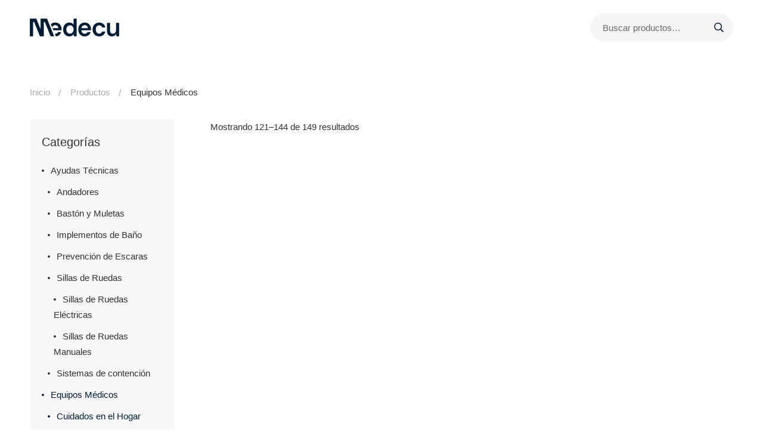

--- FILE ---
content_type: text/html; charset=UTF-8
request_url: https://medecu.ec/categoria-producto/equipos-medicos/page/6/
body_size: 53397
content:
<!DOCTYPE html>
<html dir="ltr" lang="es" prefix="og: https://ogp.me/ns#" >
<head>
		<meta charset="UTF-8">
	<meta name="viewport" content="width=device-width, initial-scale=1">
	<link rel="profile" href="https://gmpg.org/xfn/11">
			<title>Equipos Médicos - MEDECU C.A. - Pág.6</title>
<style id="wpr-usedcss">img:is([sizes=auto i],[sizes^="auto," i]){contain-intrinsic-size:3000px 1500px}.aioseo-toc-header{width:100%;position:relative}.aioseo-toc-header:has(.aioseo-toc-header-area){flex-direction:column;align-items:flex-start}.aioseo-toc-contents{transition:transform .3s ease,opacity .3s ease;transform-origin:top;display:block;opacity:1;transform:scaleY(1);padding-top:12px}.aioseo-toc-collapsed{opacity:0;transform:scaleY(0);height:0;overflow:hidden}[role=region]{position:relative}:root{--wp-admin-theme-color:#3858e9;--wp-admin-theme-color--rgb:56,88,233;--wp-admin-theme-color-darker-10:#2145e6;--wp-admin-theme-color-darker-10--rgb:33.0384615385,68.7307692308,230.4615384615;--wp-admin-theme-color-darker-20:#183ad6;--wp-admin-theme-color-darker-20--rgb:23.6923076923,58.1538461538,214.3076923077;--wp-admin-border-width-focus:2px}:root{--wp-block-synced-color:#7a00df;--wp-block-synced-color--rgb:122,0,223;--wp-bound-block-color:var(--wp-block-synced-color);--wp-editor-canvas-background:#ddd;--wp-admin-theme-color:#007cba;--wp-admin-theme-color--rgb:0,124,186;--wp-admin-theme-color-darker-10:#006ba1;--wp-admin-theme-color-darker-10--rgb:0,107,160.5;--wp-admin-theme-color-darker-20:#005a87;--wp-admin-theme-color-darker-20--rgb:0,90,135;--wp-admin-border-width-focus:2px}@media (min-resolution:192dpi){:root{--wp-admin-border-width-focus:1.5px}}:where(.wp-block-popup-maker-cta-button__link){border-radius:9999px;box-shadow:none;padding:1rem 2.25rem;text-decoration:none}:root :where(.wp-block-popup-maker-cta-button){font-family:inherit;font-size:var(--wp--preset--font-size--medium);font-style:normal;line-height:inherit}:root :where(.wp-block-popup-maker-cta-button .wp-block-popup-maker-cta-button__link.is-style-outline),:root :where(.wp-block-popup-maker-cta-button.is-style-outline>.wp-block-popup-maker-cta-button__link){border:1px solid;padding:calc(1rem - 1px) calc(2.25rem - 1px)}:root :where(.wp-block-popup-maker-cta-button .wp-block-popup-maker-cta-button__link.is-style-outline:not(.has-text-color)),:root :where(.wp-block-popup-maker-cta-button.is-style-outline>.wp-block-popup-maker-cta-button__link:not(.has-text-color)){color:currentColor}:root :where(.wp-block-popup-maker-cta-button .wp-block-popup-maker-cta-button__link.is-style-outline:not(.has-background)),:root :where(.wp-block-popup-maker-cta-button.is-style-outline>.wp-block-popup-maker-cta-button__link:not(.has-background)){background-color:#0000;background-image:none}:root :where(.wp-block-popup-maker-cta-button.is-style-outline>.wp-block-popup-maker-cta-button__link.wp-block-popup-maker-cta-button__link:not(.has-background):hover){background-color:color-mix(in srgb,var(--wp--preset--color--contrast) 5%,#0000)}@supports not (background-color:color-mix(in srgb,red 50%,blue)){:where(.wp-block-popup-maker-cta-button:not(.is-style-outline))>.wp-block-popup-maker-cta-button__link:not(.is-style-outline):hover{filter:brightness(.85)}:where(.wp-block-popup-maker-cta-button.is-style-outline>.wp-block-popup-maker-cta-button__link.wp-block-popup-maker-cta-button__link:not(.has-background):hover){filter:brightness(1.05)}}#nta-wa-gdpr{margin:0 5px 0 0!important;padding:0!important;vertical-align:text-top!important}.nta-wa-gdpr{border-radius:4px;font-size:11px;margin-left:-5px;margin-right:-5px;padding:5px;-webkit-transition:opacity .4s,background .5s;-o-transition:opacity .4s,background .5s;transition:opacity .4s ease,background .5s ease}.nta-wa-gdpr a{color:inherit;text-decoration:underline}.nta-wa-gdpr label{color:inherit;font-size:inherit}.pointer-disable{pointer-events:none}.wa__button{border-bottom:none!important}.wa__btn_w_img:hover{text-decoration:none}.wa__popup_content_item .wa__cs_img_wrap{height:48px;width:48px}.wa__btn_popup,.wa__btn_popup *,.wa__btn_popup :after,.wa__btn_popup :before,.wa__button,.wa__button *,.wa__button :after,.wa__button :before,.wa__popup_chat_box,.wa__popup_chat_box *,.wa__popup_chat_box :after,.wa__popup_chat_box :before{box-sizing:border-box;-webkit-box-sizing:border-box;-moz-box-sizing:border-box}.wa__button{box-shadow:0 4px 8px 1px rgba(32,32,37,.09)!important;-webkit-box-shadow:0 4px 8px 1px rgba(32,32,37,.09)!important;-moz-box-shadow:0 4px 8px 1px rgba(32,32,37,.09)!important;color:#fff;display:block;font-family:Arial,Helvetica,sans-serif;line-height:1;min-height:64px;position:relative;text-decoration:none!important;width:300px}.wa__btn_txt{display:inline-block;font-size:12px;line-height:1.33em}.wa__btn_w_icon .wa__btn_txt{padding:16px 20px 15px 71px}.wa__button_text_only .wa__btn_txt,.wa__r_button.wa__btn_w_img.wa__button_text_only .wa__btn_txt,.wa__sq_button.wa__btn_w_img.wa__button_text_only .wa__btn_txt{padding-bottom:24px;padding-top:25px}.wa__btn_w_icon .wa__btn_txt .wa__btn_title{font-size:14px;font-weight:600;padding-left:2px}.wa__cs_info{margin-bottom:2px}.wa__btn_status{color:#f5a623;font-size:9px;font-weight:700;padding:2px 0 0}.wa__cs_info .wa__cs_name,.wa__cs_info .wa__cs_status{display:inline-block}.wa__cs_info .wa__cs_name{font-size:12px;font-weight:400;line-height:1.36em}.wa__stt_online .wa__cs_info .wa__cs_name{color:#d5f0d9}.wa__stt_offline .wa__cs_info .wa__cs_name{color:#76787d}.wa__cs_info .wa__cs_status{border-radius:5px;color:hsla(0,0%,100%,.98);font-size:9px;height:14px;left:0;line-height:1.34em;margin-left:3px;padding:1px;position:relative;text-align:center;top:-1px;width:36px}.wa__stt_online .wa__cs_info .wa__cs_status{background:#62c971}.wa__stt_offline .wa__cs_info .wa__cs_status{background:#b9bbbe}.wa__stt_online{backface-visibility:hidden;background:#2db742;cursor:pointer;transition:all .4s ease!important;-webkit-transition:.4s!important;-moz-transition:.4s!important;will-change:transform}.wa__stt_online .wa__btn_txt{position:relative;z-index:4}.wa__r_button.wa__stt_online:before{border-radius:50vh}.wa__sq_button.wa__stt_online:before{border-radius:5px}.wa__stt_online:before{background:rgba(0,0,0,.06);content:"";height:100%;left:0;opacity:0;position:absolute;top:0;transition:all .4s ease;-webkit-transition:.4s;-moz-transition:.4s;width:100%;will-change:opacity;z-index:-1}.wa__button.wa__stt_online:active,.wa__button.wa__stt_online:focus,.wa__button.wa__stt_online:hover{box-shadow:0 4px 8px 1px rgba(32,32,37,.19);transform:translateY(-3px);-webkit-transform:translateY(-3px);-moz-transform:translateY(-3px);-ms-transform:translateY(-3px)}.wa__button.wa__stt_online:active:before,.wa__button.wa__stt_online:focus:before,.wa__button.wa__stt_online:hover:before{opacity:1}.wa__stt_online.wa__btn_w_icon .wa__btn_icon img{-webkit-box-shadow:none;box-shadow:none;transform:scale(1);-webkit-transform:scale(1);-moz-transform:scale(1);-ms-transform:scale(1);transition:all .2s ease;-webkit-transition:.2s;-moz-transition:.2s}.wa__stt_offline{background:#ebedf0;box-shadow:none;color:#595b60;cursor:auto;pointer-events:none}.wa__stt_offline.wa__btn_w_icon .wa__btn_txt{padding:8px 20px 6px 71px}.wa__stt_offline.wa__r_button.wa__btn_w_img .wa__btn_txt{padding:8px 20px 8px 100px}.wa__stt_offline.wa__sq_button.wa__btn_w_img .wa__btn_txt{padding:8px 20px 8px 70px}.wa__btn_w_icon .wa__btn_icon{left:16px;position:absolute;top:50%;transform:translateY(-50%);-moz-transform:translateY(-50%);-webkit-transform:translateY(-50%)}.wa__btn_w_icon .wa__btn_icon img{-webkit-box-shadow:none;box-shadow:none;height:69px;width:41px}.wa__btn_w_img{margin:20px 0;position:relative;width:300px}.wa__btn_w_img .wa__cs_img{left:0;position:absolute;text-align:center;top:50%;transform:translateY(-50%);-webkit-transform:translateY(-50%);-moz-transform:translateY(-50%)}.wa__btn_w_img .wa__cs_img_wrap{border:3px solid #fff;border-radius:50%;-webkit-border-radius:50%;-moz-border-radius:50%;height:79px;overflow:hidden;position:relative;width:79px}.wa__btn_w_img .wa__cs_img img{height:auto;max-width:100%;transition:transform .2s ease;-webkit-transition:transform .2s;-moz-transition:transform .2s}.wa__btn_w_img .wa__cs_img:after{background:url([data-uri]) 50% no-repeat #fff;background-size:17px}.wa__btn_w_img .wa__cs_img:after,.wa__stt_offline.wa__btn_w_img .wa__cs_img:after{border-radius:50%;-webkit-border-radius:50%;-moz-border-radius:50%;box-shadow:0 3px 4px 0 rgba(39,38,38,.26);-webkit-box-shadow:0 3px 4px 0 rgba(39,38,38,.26);-moz-box-shadow:0 3px 4px 0 rgba(39,38,38,.26);content:"";display:block;height:27px;position:absolute;right:-14px;top:20px;width:27px}.wa__stt_offline.wa__btn_w_img .wa__cs_img:after{background:url([data-uri]) 50% no-repeat #fff;background-size:17px}.wa__btn_w_img .wa__btn_txt{padding:14px 20px 12px 103px}.wa__r_button{border-radius:50vh}.wa__sq_button{border-radius:5px}.wa__sq_button.wa__btn_w_img{margin-left:30px;width:270px}.wa__r_button.wa__btn_w_img .wa__cs_img{left:-5px}.wa__sq_button.wa__btn_w_img .wa__cs_img{left:-35px}.wa__sq_button.wa__btn_w_img .wa__btn_txt{display:table-cell;height:66px;padding:10px 20px 10px 70px;vertical-align:middle}.wa__btn_txt .wa__btn_title{font-weight:600}.wa__r_button.wa__btn_w_img .wa__btn_txt{display:table-cell;height:66px;padding:8px 20px 8px 100px;vertical-align:middle}.wa__r_button.wa__btn_w_img .wa__cs_info .wa__cs_status{margin-left:3px}.wa__popup_chat_box{border-radius:5px 5px 8px 8px;-webkit-border-radius:5px 5px 8px 8px;-moz-border-radius:5px 5px 8px 8px;bottom:102px;box-shadow:0 10px 10px 4px rgba(0,0,0,.04);-webkit-box-shadow:0 10px 10px 4px rgba(0,0,0,.04);-moz-box-shadow:0 10px 10px 4px rgba(0,0,0,.04);font-family:Arial,Helvetica,sans-serif;max-width:calc(100% - 50px);opacity:0;overflow:hidden;position:fixed;right:25px;-ms-transform:translateY(50px);transform:translateY(50px);-webkit-transform:translateY(50px);-moz-transform:translateY(50px);transition:all .4s ease;-webkit-transition:.4s;-moz-transition:.4s;visibility:hidden;width:351px;will-change:transform,visibility,opacity;z-index:999999998}.wa__popup_chat_box:active,.wa__popup_chat_box:focus,.wa__popup_chat_box:hover{box-shadow:0 10px 10px 4px rgba(32,32,37,.23);-webkit-box-shadow:0 10px 10px 4px rgba(32,32,37,.23);-moz-box-shadow:0 10px 10px 4px rgba(32,32,37,.23)}.wa__popup_chat_box.wa__active{opacity:1;-ms-transform:translate(0);transform:translate(0);-webkit-transform:translate(0);-moz-transform:translate(0);visibility:visible}.wa__popup_chat_box .wa__popup_heading{background:#2db742;color:#d9ebc6;padding:15px 43px 17px 74px;position:relative}.wa__popup_chat_box .wa__popup_heading:before{background:url([data-uri]) top no-repeat;background-size:33px;content:"";display:block;height:33px;left:12px;position:absolute;top:20px;width:55px}.wa__popup_chat_box .wa__popup_heading .wa__popup_title{color:#fff;font-size:18px;line-height:24px;min-height:24px;padding-bottom:3;padding-top:2px}.wa__popup_chat_box .wa__popup_heading .wa__popup_intro{font-size:12px;line-height:20px;min-height:20px;padding-top:4px}.wa__popup_chat_box .wa__popup_heading .wa__popup_intro a{color:#fff;display:inline-block;text-decoration:none}.wa__popup_chat_box .wa__popup_heading .wa__popup_intro a:active,.wa__popup_chat_box .wa__popup_heading .wa__popup_intro a:focus,.wa__popup_chat_box .wa__popup_heading .wa__popup_intro a:hover{text-decoration:underline}.wa__popup_chat_box .wa__popup_notice{color:#a5abb7;font-size:11px;font-weight:500;padding:0 3px}.wa__popup_chat_box .wa__popup_content{background:#fff;padding:13px 20px 21px 19px;text-align:center}.wa__popup_chat_box .wa__popup_content_left{text-align:left}.wa__popup_chat_box .wa__popup_avatar{border-radius:50%;-webkit-border-radius:50%;-moz-border-radius:50%;left:12px;overflow:hidden;position:absolute;top:12px}.wa__popup_chat_box .wa__popup_avatar.nta-default-avt{border-radius:unset;-webkit-border-radius:unset;-moz-border-radius:unset}.wa__popup_chat_box .wa__stt{background:#f5f7f9;border-left:2px solid #2db742;border-radius:2px 4px 2px 4px;-webkit-border-radius:2px 4px 2px 4px;-moz-border-radius:2px 4px;display:table;padding:13px 40px 12px 74px;position:relative;text-decoration:none;width:100%}.wa__popup_chat_box .wa__stt:after{background:url([data-uri]) no-repeat;background-size:100% 100%;-webkit-background-size:100% 100%;-moz-background-size:100% 100%;content:"";height:20px;position:absolute;right:14px;top:26px;width:20px}.wa__popup_chat_box .wa__stt.wa__stt_offline:after{background-image:url([data-uri])}.wa__popup_chat_box .wa__stt.wa__stt_online{transition:all .2s ease;-webkit-transition:.2s;-moz-transition:.2s}.wa__popup_chat_box .wa__stt.wa__stt_online:active,.wa__popup_chat_box .wa__stt.wa__stt_online:focus,.wa__popup_chat_box .wa__stt.wa__stt_online:hover{background:#fff;box-shadow:0 7px 15px 1px rgba(55,62,70,.07);-webkit-box-shadow:0 7px 15px 1px rgba(55,62,70,.07);-moz-box-shadow:0 7px 15px 1px rgba(55,62,70,.07)}.wa__popup_content_list .wa__popup_content_item{margin:14px 0 0;opacity:0;transform:translateY(20px);-webkit-transform:translateY(20px);-moz-transform:translateY(20px);will-change:opacity,transform}.wa__popup_chat_box.wa__pending .wa__popup_content_list .wa__popup_content_item{transition:all .4s ease;-webkit-transition:.4s;-moz-transition:.4s;transition-delay:2.1s;-webkit-transition-delay:2.1s;-moz-transition-delay:2.1s}.wa__popup_chat_box.wa__pending .wa__popup_content_list .wa__popup_content_item:first-child{transition-delay:.3s;-webkit-transition-delay:.3s;-moz-transition-delay:.3s}.wa__popup_chat_box.wa__pending .wa__popup_content_list .wa__popup_content_item:nth-child(2){transition-delay:.5s;-webkit-transition-delay:.5s;-moz-transition-delay:.5s}.wa__popup_chat_box.wa__pending .wa__popup_content_list .wa__popup_content_item:nth-child(3){transition-delay:.7s;-webkit-transition-delay:.7s;-moz-transition-delay:.7s}.wa__popup_chat_box.wa__pending .wa__popup_content_list .wa__popup_content_item:nth-child(4){transition-delay:.9s;-webkit-transition-delay:.9s;-moz-transition-delay:.9s}.wa__popup_chat_box.wa__pending .wa__popup_content_list .wa__popup_content_item:nth-child(5){transition-delay:1.1s;-webkit-transition-delay:1.1s;-moz-transition-delay:1.1s}.wa__popup_chat_box.wa__pending .wa__popup_content_list .wa__popup_content_item:nth-child(6){transition-delay:1.3s;-webkit-transition-delay:1.3s;-moz-transition-delay:1.3s}.wa__popup_chat_box.wa__pending .wa__popup_content_list .wa__popup_content_item:nth-child(7){transition-delay:1.5s;-webkit-transition-delay:1.5s;-moz-transition-delay:1.5s}.wa__popup_chat_box.wa__pending .wa__popup_content_list .wa__popup_content_item:nth-child(8){transition-delay:1.7s;-webkit-transition-delay:1.7s;-moz-transition-delay:1.7s}.wa__popup_chat_box.wa__pending .wa__popup_content_list .wa__popup_content_item:nth-child(9){transition-delay:1.9s;-webkit-transition-delay:1.9s;-moz-transition-delay:1.9s}.wa__popup_chat_box.wa__lauch .wa__popup_content_list .wa__popup_content_item{opacity:1;transform:translate(0);-webkit-transform:translate(0);-moz-transform:translate(0)}.wa__popup_content_list .wa__popup_content_item .wa__member_name{color:#363c47;font-size:14px;line-height:1.188em!important}.wa__popup_content_list .wa__popup_content_item .wa__member_duty{color:#989b9f;font-size:11px;line-height:1.125em!important;padding:2px 0 0}.wa__popup_content_list .wa__popup_content_item .wa__member_status{color:#f5a623;font-size:10px;line-height:1.125em!important;padding:5px 0 0}.wa__popup_content_list .wa__popup_content_item .wa__popup_txt{display:table-cell;height:48px;min-height:48px;vertical-align:middle}.wa__popup_content_list .wa__popup_content_item .wa__stt_offline{border-left-color:#c0c5ca}.wa__btn_popup{bottom:30px;cursor:pointer;font-family:Arial,Helvetica,sans-serif;position:fixed;right:30px;z-index:999999999}.wa__btn_popup .wa__btn_popup_icon{background:#2db742;border-radius:50%;-webkit-border-radius:50%;-moz-border-radius:50%;box-shadow:0 6px 8px 2px rgba(0,0,0,.14);-webkit-box-shadow:0 6px 8px 2px rgba(0,0,0,.14);-moz-box-shadow:0 6px 8px 2px rgba(0,0,0,.14);height:56px;width:56px}.wa__btn_popup .wa__btn_popup_icon:before{background:url([data-uri]) 50% no-repeat;background-size:30px auto;-webkit-background-size:30px auto;-moz-background-size:30px auto;z-index:1}.wa__btn_popup .wa__btn_popup_icon:after,.wa__btn_popup .wa__btn_popup_icon:before{content:"";display:block;height:100%;left:0;position:absolute;top:0;transition:all .4s ease;-webkit-transition:.4s;-moz-transition:.4s;width:100%}.wa__btn_popup .wa__btn_popup_icon:after{background:url([data-uri]) 50% no-repeat;background-size:14px auto;-webkit-background-size:14px auto;-moz-background-size:14px auto;opacity:0;-ms-transform:scale(0) rotate(-1turn);transform:scale(0) rotate(-1turn);-webkit-transform:scale(0) rotate(-1turn);-moz-transform:scale(0) rotate(-1turn);z-index:2}.wa__btn_popup.wa__active .wa__btn_popup_icon:before{opacity:0;-ms-transform:scale(0) rotate(1turn);transform:scale(0) rotate(1turn);-webkit-transform:scale(0) rotate(1turn);-moz-transform:scale(0) rotate(1turn)}.wa__btn_popup.wa__active .wa__btn_popup_icon:after{opacity:1;-ms-transform:scale(1) rotate(0);transform:scale(1) rotate(0);-webkit-transform:scale(1) rotate(0);-moz-transform:scale(1) rotate(0)}.wa__btn_popup .wa__btn_popup_txt{background-color:#f5f7f9;border-radius:4px;-webkit-border-radius:4px;-moz-border-radius:4px;color:#43474e;font-size:12px;letter-spacing:-.03em;line-height:1.5;margin-right:7px;padding:8px 12px;position:absolute;right:100%;top:50%;-webkit-transform:translateY(-50%);-ms-transform:translateY(-50%);transform:translateY(-50%);transition:all .4s ease;-webkit-transition:.4s;-moz-transition:.4s;width:156px}.wa__btn_popup.wa__active .wa__btn_popup_txt{opacity:0;-ms-transform:translateY(15px);transform:translateY(15px);-webkit-transform:translateY(15px);-moz-transform:translateY(15px);visibility:hidden}:root{--wp--preset--aspect-ratio--square:1;--wp--preset--aspect-ratio--4-3:4/3;--wp--preset--aspect-ratio--3-4:3/4;--wp--preset--aspect-ratio--3-2:3/2;--wp--preset--aspect-ratio--2-3:2/3;--wp--preset--aspect-ratio--16-9:16/9;--wp--preset--aspect-ratio--9-16:9/16;--wp--preset--color--black:#000000;--wp--preset--color--cyan-bluish-gray:#abb8c3;--wp--preset--color--white:#ffffff;--wp--preset--color--pale-pink:#f78da7;--wp--preset--color--vivid-red:#cf2e2e;--wp--preset--color--luminous-vivid-orange:#ff6900;--wp--preset--color--luminous-vivid-amber:#fcb900;--wp--preset--color--light-green-cyan:#7bdcb5;--wp--preset--color--vivid-green-cyan:#00d084;--wp--preset--color--pale-cyan-blue:#8ed1fc;--wp--preset--color--vivid-cyan-blue:#0693e3;--wp--preset--color--vivid-purple:#9b51e0;--wp--preset--gradient--vivid-cyan-blue-to-vivid-purple:linear-gradient(135deg,rgb(6, 147, 227) 0%,rgb(155, 81, 224) 100%);--wp--preset--gradient--light-green-cyan-to-vivid-green-cyan:linear-gradient(135deg,rgb(122, 220, 180) 0%,rgb(0, 208, 130) 100%);--wp--preset--gradient--luminous-vivid-amber-to-luminous-vivid-orange:linear-gradient(135deg,rgb(252, 185, 0) 0%,rgb(255, 105, 0) 100%);--wp--preset--gradient--luminous-vivid-orange-to-vivid-red:linear-gradient(135deg,rgb(255, 105, 0) 0%,rgb(207, 46, 46) 100%);--wp--preset--gradient--very-light-gray-to-cyan-bluish-gray:linear-gradient(135deg,rgb(238, 238, 238) 0%,rgb(169, 184, 195) 100%);--wp--preset--gradient--cool-to-warm-spectrum:linear-gradient(135deg,rgb(74, 234, 220) 0%,rgb(151, 120, 209) 20%,rgb(207, 42, 186) 40%,rgb(238, 44, 130) 60%,rgb(251, 105, 98) 80%,rgb(254, 248, 76) 100%);--wp--preset--gradient--blush-light-purple:linear-gradient(135deg,rgb(255, 206, 236) 0%,rgb(152, 150, 240) 100%);--wp--preset--gradient--blush-bordeaux:linear-gradient(135deg,rgb(254, 205, 165) 0%,rgb(254, 45, 45) 50%,rgb(107, 0, 62) 100%);--wp--preset--gradient--luminous-dusk:linear-gradient(135deg,rgb(255, 203, 112) 0%,rgb(199, 81, 192) 50%,rgb(65, 88, 208) 100%);--wp--preset--gradient--pale-ocean:linear-gradient(135deg,rgb(255, 245, 203) 0%,rgb(182, 227, 212) 50%,rgb(51, 167, 181) 100%);--wp--preset--gradient--electric-grass:linear-gradient(135deg,rgb(202, 248, 128) 0%,rgb(113, 206, 126) 100%);--wp--preset--gradient--midnight:linear-gradient(135deg,rgb(2, 3, 129) 0%,rgb(40, 116, 252) 100%);--wp--preset--font-size--small:13px;--wp--preset--font-size--medium:20px;--wp--preset--font-size--large:36px;--wp--preset--font-size--x-large:42px;--wp--preset--spacing--20:0.44rem;--wp--preset--spacing--30:0.67rem;--wp--preset--spacing--40:1rem;--wp--preset--spacing--50:1.5rem;--wp--preset--spacing--60:2.25rem;--wp--preset--spacing--70:3.38rem;--wp--preset--spacing--80:5.06rem;--wp--preset--shadow--natural:6px 6px 9px rgba(0, 0, 0, .2);--wp--preset--shadow--deep:12px 12px 50px rgba(0, 0, 0, .4);--wp--preset--shadow--sharp:6px 6px 0px rgba(0, 0, 0, .2);--wp--preset--shadow--outlined:6px 6px 0px -3px rgb(255, 255, 255),6px 6px rgb(0, 0, 0);--wp--preset--shadow--crisp:6px 6px 0px rgb(0, 0, 0)}:where(.is-layout-flex){gap:.5em}:where(.is-layout-grid){gap:.5em}:where(.wp-block-post-template.is-layout-flex){gap:1.25em}:where(.wp-block-post-template.is-layout-grid){gap:1.25em}:where(.wp-block-term-template.is-layout-flex){gap:1.25em}:where(.wp-block-term-template.is-layout-grid){gap:1.25em}:where(.wp-block-columns.is-layout-flex){gap:2em}:where(.wp-block-columns.is-layout-grid){gap:2em}:root :where(.wp-block-pullquote){font-size:1.5em;line-height:1.6}.isw-empty,.isw-swatch+select:not(.isw-selectbox),.isw-term.isw-disabled:after,.isw-term.isw-disabled:before{display:none}.isw-swatch{margin-bottom:10px}.isw-white{border:1px solid #ddd}.isw-white.isw-selected{border:none}.isw-term{display:inline-block;cursor:pointer;text-align:center;margin-right:5px}.isw-term.isw-selected{box-shadow:0 0 4px rgba(0,0,0,.8)}.isw-term.isw-disabled{opacity:.4;cursor:default}form.isw-swatches .isw-term{margin-right:15px}form.isw-swatches .isw-swatch{display:inline-block;margin-bottom:0}.wb-thumb-wrapper *{-webkit-box-sizing:border-box;-moz-box-sizing:border-box;box-sizing:border-box}.wb-thumb-wrapper:after,.wb-thumb-wrapper:before{-webkit-box-sizing:border-box;-moz-box-sizing:border-box;box-sizing:border-box}.wb-row{margin-left:-8px;margin-right:-8px}.wb-col-md-4,.wb-col-sm-6,.wb-col-xs-12{position:relative;min-height:1px;padding-left:8px;padding-right:8px}.wb-col-xs-12{float:left}.wb-col-xs-12{width:100%}@media (min-width:768px){.wb-col-sm-6{float:left}.wb-col-sm-6{width:50%}}@media (min-width:992px){.wb-col-md-4{float:left}.wb-col-md-4{width:33.33333333%}}.container:after,.container:before,.wb-row:after,.wb-row:before{content:" ";display:table}.container:after,.wb-row:after{clear:both}.pull-right{float:right!important}.pull-left{float:left!important}.hide{display:none!important}.show{display:block!important}.hidden{display:none!important;visibility:hidden!important}@-ms-viewport{width:device-width}.visible{opacity:1;display:block!important}.hidden{opacity:0;display:none!important}.brand-item-eb{color:#666}.brand-item-eb:hover{color:#000}:focus{outline:0!important}.wb-thumb-wrapper>div{margin-bottom:15px;float:none;display:inline-block;margin-left:-4px}.wb-thumb-wrapper .wb-thumb-cnt{background:#fff}.wb-thumb-wrapper .wb-thumb-cnt{font-size:12px}.wb-thumb-wrapper .wb-thumb-cnt a{text-decoration:none!important;text-transform:capitalize;font-size:12px}.wb-thumb-wrapper .wb-thumb-cnt a:hover{text-decoration:none!important}.wb-thumb-wrapper .wb-thumb-cnt{text-align:center;padding:10px 0;background:#fff}.wb-thumb-wrapper .wb-thumb-cnt img{margin-bottom:5px}.wb-invis-item{display:none!important}.pw-stick{position:fixed;top:150px;width:60px;height:60px;text-align:center;vertical-align:middle;cursor:pointer;webkit-transition-duration:0.3s;-moz-transition-duration:.3s;-o-transition-duration:.3s;transition-duration:.3s;font-size:25px;z-index:9999;margin-bottom:5px;-webkit-box-shadow:0 2px 3px rgba(0,0,0,.15);-moz-box-shadow:0 2px 3px rgba(0,0,0,.15);box-shadow:0 2px 3px rgba(0,0,0,.15)}.pw-stick:hover i{color:#fff;webkit-transition-duration:0.4s;-moz-transition-duration:.4s;-o-transition-duration:.4s;transition-duration:.4s}.pw-stick i{padding-top:18px;width:60px;height:40px}.pw-content{opacity:0;position:fixed;min-height:40px;max-height:85%;background:#fff;visibility:hidden;overflow:hidden;webkit-transition-duration:0.3s;-moz-transition-duration:.3s;-o-transition-duration:.3s;transition-duration:.3s}.pw-active-content{opacity:1;z-index:999999;visibility:visible;display:block;padding:0 5px 10px}.pw-content-close{background:url(https://medecu.ec/wp-content/plugins/woo-brand/css/extra-button/close.png) right no-repeat;cursor:pointer;width:100%;height:16px;float:right}@font-face{font-family:Satoshi;src:url(https://medecu.ec/wp-content/themes/medizin/assets/fonts/satoshi/Satoshi-Regular.woff2) format('woff2'),url(https://medecu.ec/wp-content/themes/medizin/assets/fonts/satoshi/Satoshi-Regular.woff) format('woff'),url(https://medecu.ec/wp-content/themes/medizin/assets/fonts/satoshi/Satoshi-Regular.ttf) format('truetype');font-weight:400;font-display:swap;font-style:normal}@font-face{font-family:Satoshi;src:url(https://medecu.ec/wp-content/themes/medizin/assets/fonts/satoshi/Satoshi-Medium.woff2) format('woff2'),url(https://medecu.ec/wp-content/themes/medizin/assets/fonts/satoshi/Satoshi-Medium.woff) format('woff'),url(https://medecu.ec/wp-content/themes/medizin/assets/fonts/satoshi/Satoshi-Medium.ttf) format('truetype');font-weight:500;font-display:swap;font-style:normal}@font-face{font-family:Satoshi;src:url(https://medecu.ec/wp-content/themes/medizin/assets/fonts/satoshi/Satoshi-Bold.woff2) format('woff2'),url(https://medecu.ec/wp-content/themes/medizin/assets/fonts/satoshi/Satoshi-Bold.woff) format('woff'),url(https://medecu.ec/wp-content/themes/medizin/assets/fonts/satoshi/Satoshi-Bold.ttf) format('truetype');font-weight:700;font-display:swap;font-style:normal}.fa,.fab,.fad,.fal,.far,.fas{-moz-osx-font-smoothing:grayscale;-webkit-font-smoothing:antialiased;display:inline-block;font-style:normal;font-variant:normal;text-rendering:auto;line-height:1}@-webkit-keyframes fa-spin{0%{-webkit-transform:rotate(0);transform:rotate(0)}to{-webkit-transform:rotate(1turn);transform:rotate(1turn)}}@keyframes fa-spin{0%{-webkit-transform:rotate(0);transform:rotate(0)}to{-webkit-transform:rotate(1turn);transform:rotate(1turn)}}.fa-angle-double-left:before{content:"\f100"}.fa-angle-double-right:before{content:"\f101"}.fa-search:before{content:"\f002"}.sr-only{border:0;clip:rect(0,0,0,0);height:1px;margin:-1px;overflow:hidden;padding:0;position:absolute;width:1px}.fab{font-family:"Font Awesome 5 Brands"}.fad{position:relative;font-family:"Font Awesome 5 Duotone";font-weight:900}.fad:before{position:absolute;color:var(--fa-primary-color,inherit);opacity:1;opacity:var(--fa-primary-opacity,1)}.fad:after{color:var(--fa-secondary-color,inherit)}.fad:after{opacity:.4;opacity:var(--fa-secondary-opacity,.4)}.fad.fa-angle-double-left:after{content:"\10f100"}.fad.fa-angle-double-right:after{content:"\10f101"}.fad.fa-search:after{content:"\10f002"}.fal{font-weight:300}@font-face{font-family:"Font Awesome 5 Pro";font-style:normal;font-weight:400;font-display:swap;src:url(https://medecu.ec/wp-content/themes/medizin/assets/fonts/awesome/webfonts/fa-regular-400.eot);src:url(https://medecu.ec/wp-content/themes/medizin/assets/fonts/awesome/webfonts/fa-regular-400.eot?#iefix) format("embedded-opentype"),url(https://medecu.ec/wp-content/themes/medizin/assets/fonts/awesome/webfonts/fa-regular-400.woff2) format("woff2"),url(https://medecu.ec/wp-content/themes/medizin/assets/fonts/awesome/webfonts/fa-regular-400.woff) format("woff"),url(https://medecu.ec/wp-content/themes/medizin/assets/fonts/awesome/webfonts/fa-regular-400.ttf) format("truetype"),url(https://medecu.ec/wp-content/themes/medizin/assets/fonts/awesome/webfonts/fa-regular-400.svg#fontawesome) format("svg")}.fal,.far{font-family:"Font Awesome 5 Pro"}.far{font-weight:400}@font-face{font-family:"Font Awesome 5 Pro";font-style:normal;font-weight:900;font-display:swap;src:url(https://medecu.ec/wp-content/themes/medizin/assets/fonts/awesome/webfonts/fa-solid-900.eot);src:url(https://medecu.ec/wp-content/themes/medizin/assets/fonts/awesome/webfonts/fa-solid-900.eot?#iefix) format("embedded-opentype"),url(https://medecu.ec/wp-content/themes/medizin/assets/fonts/awesome/webfonts/fa-solid-900.woff2) format("woff2"),url(https://medecu.ec/wp-content/themes/medizin/assets/fonts/awesome/webfonts/fa-solid-900.woff) format("woff"),url(https://medecu.ec/wp-content/themes/medizin/assets/fonts/awesome/webfonts/fa-solid-900.ttf) format("truetype"),url(https://medecu.ec/wp-content/themes/medizin/assets/fonts/awesome/webfonts/fa-solid-900.svg#fontawesome) format("svg")}.fa,.fas{font-family:"Font Awesome 5 Pro";font-weight:900}:root{--swiper-theme-color:#007aff}.swiper{margin-left:auto;margin-right:auto;position:relative;overflow:hidden;list-style:none;padding:0;z-index:1}.swiper-vertical>.swiper-wrapper{flex-direction:column}.swiper-wrapper{position:relative;width:100%;height:100%;z-index:1;display:flex;transition-property:transform;box-sizing:content-box}.swiper-android .swiper-slide,.swiper-wrapper{transform:translate3d(0,0,0)}.swiper-pointer-events{touch-action:pan-y}.swiper-pointer-events.swiper-vertical{touch-action:pan-x}.swiper-slide{flex-shrink:0;width:100%;height:100%;position:relative;transition-property:transform}.swiper-slide-invisible-blank{visibility:hidden}.swiper-autoheight,.swiper-autoheight .swiper-slide{height:auto}.swiper-autoheight .swiper-wrapper{align-items:flex-start;transition-property:transform,height}.swiper-backface-hidden .swiper-slide{transform:translateZ(0);-webkit-backface-visibility:hidden;backface-visibility:hidden}.swiper-3d,.swiper-3d.swiper-css-mode .swiper-wrapper{perspective:1200px}.swiper-3d .swiper-cube-shadow,.swiper-3d .swiper-slide,.swiper-3d .swiper-slide-shadow,.swiper-3d .swiper-slide-shadow-bottom,.swiper-3d .swiper-slide-shadow-left,.swiper-3d .swiper-slide-shadow-right,.swiper-3d .swiper-slide-shadow-top,.swiper-3d .swiper-wrapper{transform-style:preserve-3d}.swiper-3d .swiper-slide-shadow,.swiper-3d .swiper-slide-shadow-bottom,.swiper-3d .swiper-slide-shadow-left,.swiper-3d .swiper-slide-shadow-right,.swiper-3d .swiper-slide-shadow-top{position:absolute;left:0;top:0;width:100%;height:100%;pointer-events:none;z-index:10}.swiper-3d .swiper-slide-shadow{background:rgba(0,0,0,.15)}.swiper-3d .swiper-slide-shadow-left{background-image:linear-gradient(to left,rgba(0,0,0,.5),rgba(0,0,0,0))}.swiper-3d .swiper-slide-shadow-right{background-image:linear-gradient(to right,rgba(0,0,0,.5),rgba(0,0,0,0))}.swiper-3d .swiper-slide-shadow-top{background-image:linear-gradient(to top,rgba(0,0,0,.5),rgba(0,0,0,0))}.swiper-3d .swiper-slide-shadow-bottom{background-image:linear-gradient(to bottom,rgba(0,0,0,.5),rgba(0,0,0,0))}.swiper-css-mode>.swiper-wrapper{overflow:auto;scrollbar-width:none;-ms-overflow-style:none}.swiper-css-mode>.swiper-wrapper::-webkit-scrollbar{display:none}.swiper-css-mode>.swiper-wrapper>.swiper-slide{scroll-snap-align:start start}.swiper-horizontal.swiper-css-mode>.swiper-wrapper{scroll-snap-type:x mandatory}.swiper-vertical.swiper-css-mode>.swiper-wrapper{scroll-snap-type:y mandatory}.swiper-centered>.swiper-wrapper::before{content:'';flex-shrink:0;order:9999}.swiper-centered.swiper-horizontal>.swiper-wrapper>.swiper-slide:first-child{margin-inline-start:var(--swiper-centered-offset-before)}.swiper-centered.swiper-horizontal>.swiper-wrapper::before{height:100%;min-height:1px;width:var(--swiper-centered-offset-after)}.swiper-centered.swiper-vertical>.swiper-wrapper>.swiper-slide:first-child{margin-block-start:var(--swiper-centered-offset-before)}.swiper-centered.swiper-vertical>.swiper-wrapper::before{width:100%;min-width:1px;height:var(--swiper-centered-offset-after)}.swiper-centered>.swiper-wrapper>.swiper-slide{scroll-snap-align:center center}.swiper-virtual .swiper-slide{-webkit-backface-visibility:hidden;transform:translateZ(0)}.swiper-virtual.swiper-css-mode .swiper-wrapper::after{content:'';position:absolute;left:0;top:0;pointer-events:none}.swiper-virtual.swiper-css-mode.swiper-horizontal .swiper-wrapper::after{height:1px;width:var(--swiper-virtual-size)}.swiper-virtual.swiper-css-mode.swiper-vertical .swiper-wrapper::after{width:1px;height:var(--swiper-virtual-size)}:root{--swiper-navigation-size:44px}.swiper-button-next,.swiper-button-prev{position:absolute;top:50%;width:calc(var(--swiper-navigation-size)/ 44 * 27);height:var(--swiper-navigation-size);margin-top:calc(0px - (var(--swiper-navigation-size)/ 2));z-index:10;cursor:pointer;display:flex;align-items:center;justify-content:center;color:var(--swiper-navigation-color,var(--swiper-theme-color))}.swiper-button-next.swiper-button-disabled,.swiper-button-prev.swiper-button-disabled{opacity:.35;cursor:auto;pointer-events:none}.swiper-button-next.swiper-button-hidden,.swiper-button-prev.swiper-button-hidden{opacity:0;cursor:auto;pointer-events:none}.swiper-navigation-disabled .swiper-button-next,.swiper-navigation-disabled .swiper-button-prev{display:none!important}.swiper-button-next:after,.swiper-button-prev:after{font-family:swiper-icons;font-size:var(--swiper-navigation-size);text-transform:none!important;letter-spacing:0;font-variant:initial;line-height:1}.swiper-button-prev,.swiper-rtl .swiper-button-next{left:10px;right:auto}.swiper-button-prev:after,.swiper-rtl .swiper-button-next:after{content:'prev'}.swiper-button-next,.swiper-rtl .swiper-button-prev{right:10px;left:auto}.swiper-button-next:after,.swiper-rtl .swiper-button-prev:after{content:'next'}.swiper-button-lock{display:none}.swiper-pagination{position:absolute;text-align:center;transition:.3s opacity;transform:translate3d(0,0,0);z-index:10}.swiper-pagination.swiper-pagination-hidden{opacity:0}.swiper-pagination-disabled>.swiper-pagination,.swiper-pagination.swiper-pagination-disabled{display:none!important}.swiper-horizontal>.swiper-pagination-bullets,.swiper-pagination-bullets.swiper-pagination-horizontal,.swiper-pagination-custom,.swiper-pagination-fraction{bottom:10px;left:0;width:100%}.swiper-pagination-bullets-dynamic{overflow:hidden;font-size:0}.swiper-pagination-bullets-dynamic .swiper-pagination-bullet{transform:scale(.33);position:relative}.swiper-pagination-bullets-dynamic .swiper-pagination-bullet-active{transform:scale(1)}.swiper-pagination-bullets-dynamic .swiper-pagination-bullet-active-main{transform:scale(1)}.swiper-pagination-bullets-dynamic .swiper-pagination-bullet-active-prev{transform:scale(.66)}.swiper-pagination-bullets-dynamic .swiper-pagination-bullet-active-prev-prev{transform:scale(.33)}.swiper-pagination-bullets-dynamic .swiper-pagination-bullet-active-next{transform:scale(.66)}.swiper-pagination-bullets-dynamic .swiper-pagination-bullet-active-next-next{transform:scale(.33)}.swiper-pagination-bullet{width:var(--swiper-pagination-bullet-width,var(--swiper-pagination-bullet-size,8px));height:var(--swiper-pagination-bullet-height,var(--swiper-pagination-bullet-size,8px));display:inline-block;border-radius:50%;background:var(--swiper-pagination-bullet-inactive-color,#000);opacity:var(--swiper-pagination-bullet-inactive-opacity, .2)}button.swiper-pagination-bullet{border:none;margin:0;padding:0;box-shadow:none;-webkit-appearance:none;appearance:none}.swiper-pagination-clickable .swiper-pagination-bullet{cursor:pointer}.swiper-pagination-bullet:only-child{display:none!important}.swiper-pagination-bullet-active{opacity:var(--swiper-pagination-bullet-opacity, 1);background:var(--swiper-pagination-color,var(--swiper-theme-color))}.swiper-pagination-vertical.swiper-pagination-bullets,.swiper-vertical>.swiper-pagination-bullets{right:10px;top:50%;transform:translate3d(0,-50%,0)}.swiper-pagination-vertical.swiper-pagination-bullets .swiper-pagination-bullet,.swiper-vertical>.swiper-pagination-bullets .swiper-pagination-bullet{margin:var(--swiper-pagination-bullet-vertical-gap,6px) 0;display:block}.swiper-pagination-vertical.swiper-pagination-bullets.swiper-pagination-bullets-dynamic,.swiper-vertical>.swiper-pagination-bullets.swiper-pagination-bullets-dynamic{top:50%;transform:translateY(-50%);width:8px}.swiper-pagination-vertical.swiper-pagination-bullets.swiper-pagination-bullets-dynamic .swiper-pagination-bullet,.swiper-vertical>.swiper-pagination-bullets.swiper-pagination-bullets-dynamic .swiper-pagination-bullet{display:inline-block;transition:.2s transform,.2s top}.swiper-horizontal>.swiper-pagination-bullets .swiper-pagination-bullet,.swiper-pagination-horizontal.swiper-pagination-bullets .swiper-pagination-bullet{margin:0 var(--swiper-pagination-bullet-horizontal-gap,4px)}.swiper-horizontal>.swiper-pagination-bullets.swiper-pagination-bullets-dynamic,.swiper-pagination-horizontal.swiper-pagination-bullets.swiper-pagination-bullets-dynamic{left:50%;transform:translateX(-50%);white-space:nowrap}.swiper-horizontal>.swiper-pagination-bullets.swiper-pagination-bullets-dynamic .swiper-pagination-bullet,.swiper-pagination-horizontal.swiper-pagination-bullets.swiper-pagination-bullets-dynamic .swiper-pagination-bullet{transition:.2s transform,.2s left}.swiper-horizontal.swiper-rtl>.swiper-pagination-bullets-dynamic .swiper-pagination-bullet{transition:.2s transform,.2s right}.swiper-pagination-progressbar{background:rgba(0,0,0,.25);position:absolute}.swiper-pagination-progressbar .swiper-pagination-progressbar-fill{background:var(--swiper-pagination-color,var(--swiper-theme-color));position:absolute;left:0;top:0;width:100%;height:100%;transform:scale(0);transform-origin:left top}.swiper-rtl .swiper-pagination-progressbar .swiper-pagination-progressbar-fill{transform-origin:right top}.swiper-horizontal>.swiper-pagination-progressbar,.swiper-pagination-progressbar.swiper-pagination-horizontal,.swiper-pagination-progressbar.swiper-pagination-vertical.swiper-pagination-progressbar-opposite,.swiper-vertical>.swiper-pagination-progressbar.swiper-pagination-progressbar-opposite{width:100%;height:4px;left:0;top:0}.swiper-horizontal>.swiper-pagination-progressbar.swiper-pagination-progressbar-opposite,.swiper-pagination-progressbar.swiper-pagination-horizontal.swiper-pagination-progressbar-opposite,.swiper-pagination-progressbar.swiper-pagination-vertical,.swiper-vertical>.swiper-pagination-progressbar{width:4px;height:100%;left:0;top:0}.swiper-pagination-lock{display:none}.swiper-scrollbar{border-radius:10px;position:relative;-ms-touch-action:none;background:rgba(0,0,0,.1)}.swiper-scrollbar-disabled>.swiper-scrollbar,.swiper-scrollbar.swiper-scrollbar-disabled{display:none!important}.swiper-horizontal>.swiper-scrollbar,.swiper-scrollbar.swiper-scrollbar-horizontal{position:absolute;left:1%;bottom:3px;z-index:50;height:5px;width:98%}.swiper-scrollbar.swiper-scrollbar-vertical,.swiper-vertical>.swiper-scrollbar{position:absolute;right:3px;top:1%;z-index:50;width:5px;height:98%}.swiper-scrollbar-drag{height:100%;width:100%;position:relative;background:rgba(0,0,0,.5);border-radius:10px;left:0;top:0}.swiper-scrollbar-cursor-drag{cursor:move}.swiper-scrollbar-lock{display:none}.swiper-zoom-container{width:100%;height:100%;display:flex;justify-content:center;align-items:center;text-align:center}.swiper-zoom-container>canvas,.swiper-zoom-container>img,.swiper-zoom-container>svg{max-width:100%;max-height:100%;object-fit:contain}.swiper-slide-zoomed{cursor:move}.swiper-lazy-preloader{width:42px;height:42px;position:absolute;left:50%;top:50%;margin-left:-21px;margin-top:-21px;z-index:10;transform-origin:50%;box-sizing:border-box;border:4px solid var(--swiper-preloader-color,var(--swiper-theme-color));border-radius:50%;border-top-color:transparent}.swiper-watch-progress .swiper-slide-visible .swiper-lazy-preloader,.swiper:not(.swiper-watch-progress) .swiper-lazy-preloader{animation:1s linear infinite swiper-preloader-spin}.swiper-lazy-preloader-white{--swiper-preloader-color:#fff}.swiper-lazy-preloader-black{--swiper-preloader-color:#000}@keyframes swiper-preloader-spin{0%{transform:rotate(0)}100%{transform:rotate(360deg)}}.swiper .swiper-notification{position:absolute;left:0;top:0;pointer-events:none;opacity:0;z-index:-1000}.swiper-free-mode>.swiper-wrapper{transition-timing-function:ease-out;margin:0 auto}.swiper-grid>.swiper-wrapper{flex-wrap:wrap}.swiper-grid-column>.swiper-wrapper{flex-wrap:wrap;flex-direction:column}.swiper-fade.swiper-free-mode .swiper-slide{transition-timing-function:ease-out}.swiper-fade .swiper-slide{pointer-events:none;transition-property:opacity}.swiper-fade .swiper-slide .swiper-slide{pointer-events:none}.swiper-fade .swiper-slide-active,.swiper-fade .swiper-slide-active .swiper-slide-active{pointer-events:auto}.swiper-cube{overflow:visible}.swiper-cube .swiper-slide{pointer-events:none;-webkit-backface-visibility:hidden;backface-visibility:hidden;z-index:1;visibility:hidden;transform-origin:0 0;width:100%;height:100%}.swiper-cube .swiper-slide .swiper-slide{pointer-events:none}.swiper-cube.swiper-rtl .swiper-slide{transform-origin:100% 0}.swiper-cube .swiper-slide-active,.swiper-cube .swiper-slide-active .swiper-slide-active{pointer-events:auto}.swiper-cube .swiper-slide-active,.swiper-cube .swiper-slide-next,.swiper-cube .swiper-slide-next+.swiper-slide,.swiper-cube .swiper-slide-prev{pointer-events:auto;visibility:visible}.swiper-cube .swiper-slide-shadow-bottom,.swiper-cube .swiper-slide-shadow-left,.swiper-cube .swiper-slide-shadow-right,.swiper-cube .swiper-slide-shadow-top{z-index:0;-webkit-backface-visibility:hidden;backface-visibility:hidden}.swiper-cube .swiper-cube-shadow{position:absolute;left:0;bottom:0;width:100%;height:100%;opacity:.6;z-index:0}.swiper-cube .swiper-cube-shadow:before{content:'';background:#000;position:absolute;left:0;top:0;bottom:0;right:0;filter:blur(50px)}.swiper-flip{overflow:visible}.swiper-flip .swiper-slide{pointer-events:none;-webkit-backface-visibility:hidden;backface-visibility:hidden;z-index:1}.swiper-flip .swiper-slide .swiper-slide{pointer-events:none}.swiper-flip .swiper-slide-active,.swiper-flip .swiper-slide-active .swiper-slide-active{pointer-events:auto}.swiper-flip .swiper-slide-shadow-bottom,.swiper-flip .swiper-slide-shadow-left,.swiper-flip .swiper-slide-shadow-right,.swiper-flip .swiper-slide-shadow-top{z-index:0;-webkit-backface-visibility:hidden;backface-visibility:hidden}.swiper-creative .swiper-slide{-webkit-backface-visibility:hidden;backface-visibility:hidden;overflow:hidden;transition-property:transform,opacity,height}.swiper-cards{overflow:visible}.swiper-cards .swiper-slide{transform-origin:center bottom;-webkit-backface-visibility:hidden;backface-visibility:hidden;overflow:hidden}.lg-sub-html,.lg-toolbar{background-color:rgba(0,0,0,.45)}.lg-icon{font-family:lg;speak:none;font-style:normal;font-weight:400;font-variant:normal;text-transform:none;line-height:1;-webkit-font-smoothing:antialiased;-moz-osx-font-smoothing:grayscale}.lg-actions .lg-next,.lg-actions .lg-prev{background-color:rgba(0,0,0,.45);border-radius:2px;color:#999;cursor:pointer;display:block;font-size:22px;margin-top:-10px;padding:8px 10px 9px;position:absolute;top:50%;z-index:1080;border:none;outline:0}.lg-actions .lg-next.disabled,.lg-actions .lg-prev.disabled{pointer-events:none;opacity:.5}.lg-actions .lg-next:hover,.lg-actions .lg-prev:hover{color:#fff}.lg-actions .lg-next{right:20px}.lg-actions .lg-next:before{content:"\e095"}.lg-actions .lg-prev{left:20px}.lg-actions .lg-prev:after{content:"\e094"}@-webkit-keyframes lg-right-end{0%,100%{left:0}50%{left:-30px}}@-moz-keyframes lg-right-end{0%,100%{left:0}50%{left:-30px}}@-ms-keyframes lg-right-end{0%,100%{left:0}50%{left:-30px}}@keyframes lg-right-end{0%,100%{left:0}50%{left:-30px}}@-webkit-keyframes lg-left-end{0%,100%{left:0}50%{left:30px}}@-moz-keyframes lg-left-end{0%,100%{left:0}50%{left:30px}}@-ms-keyframes lg-left-end{0%,100%{left:0}50%{left:30px}}@keyframes lg-left-end{0%,100%{left:0}50%{left:30px}}.lg-outer.lg-right-end .lg-object{-webkit-animation:.3s lg-right-end;-o-animation:.3s lg-right-end;animation:.3s lg-right-end;position:relative}.lg-outer.lg-left-end .lg-object{-webkit-animation:.3s lg-left-end;-o-animation:.3s lg-left-end;animation:.3s lg-left-end;position:relative}.lg-toolbar{z-index:1082;left:0;position:absolute;top:0;width:100%}.lg-toolbar .lg-icon{color:#999;cursor:pointer;float:right;font-size:24px;height:47px;line-height:27px;padding:10px 0;text-align:center;width:50px;text-decoration:none!important;outline:0;-webkit-transition:color .2s linear;-o-transition:color .2s linear;transition:color .2s linear}.lg-toolbar .lg-icon:hover{color:#fff}.lg-toolbar .lg-close:after{content:"\e070"}.lg-toolbar .lg-download:after{content:"\e0f2"}.lg-sub-html{bottom:0;color:#eee;font-size:16px;left:0;padding:10px 40px;position:fixed;right:0;text-align:center;z-index:1080}.lg-sub-html h4{margin:0;font-size:13px;font-weight:700}.lg-sub-html p{font-size:12px;margin:5px 0 0}#lg-counter{color:#999;display:inline-block;font-size:16px;padding-left:20px;padding-top:12px;vertical-align:middle}.lg-next,.lg-prev,.lg-toolbar{opacity:1;-webkit-transition:-webkit-transform .35s cubic-bezier(0,0,.25,1),opacity .35s cubic-bezier(0,0,.25,1),color .2s linear;-moz-transition:-moz-transform .35s cubic-bezier(0,0,.25,1),opacity .35s cubic-bezier(0,0,.25,1),color .2s linear;-o-transition:-o-transform .35s cubic-bezier(0,0,.25,1),opacity .35s cubic-bezier(0,0,.25,1),color .2s linear;transition:transform .35s cubic-bezier(0,0,.25,1) 0s,opacity .35s cubic-bezier(0,0,.25,1) 0s,color .2s linear}.lg-hide-items .lg-prev{opacity:0;-webkit-transform:translate3d(-10px,0,0);transform:translate3d(-10px,0,0)}.lg-hide-items .lg-next{opacity:0;-webkit-transform:translate3d(10px,0,0);transform:translate3d(10px,0,0)}.lg-hide-items .lg-toolbar{opacity:0;-webkit-transform:translate3d(0,-10px,0);transform:translate3d(0,-10px,0)}body:not(.lg-from-hash) .lg-outer.lg-start-zoom .lg-object{-webkit-transform:scale3d(.5,.5,.5);transform:scale3d(.5,.5,.5);opacity:0;-webkit-transition:-webkit-transform 250ms cubic-bezier(0,0,.25,1),opacity 250ms cubic-bezier(0,0,.25,1)!important;-moz-transition:-moz-transform 250ms cubic-bezier(0,0,.25,1),opacity 250ms cubic-bezier(0,0,.25,1)!important;-o-transition:-o-transform 250ms cubic-bezier(0,0,.25,1),opacity 250ms cubic-bezier(0,0,.25,1)!important;transition:transform 250ms cubic-bezier(0,0,.25,1) 0s,opacity 250ms cubic-bezier(0,0,.25,1)!important;-webkit-transform-origin:50% 50%;-moz-transform-origin:50% 50%;-ms-transform-origin:50% 50%;transform-origin:50% 50%}body:not(.lg-from-hash) .lg-outer.lg-start-zoom .lg-item.lg-complete .lg-object{-webkit-transform:scale3d(1,1,1);transform:scale3d(1,1,1);opacity:1}.lg-outer .lg-thumb-outer{background-color:#0d0a0a;bottom:0;position:absolute;width:100%;z-index:1080;max-height:350px;-webkit-transform:translate3d(0,100%,0);transform:translate3d(0,100%,0);-webkit-transition:-webkit-transform .25s cubic-bezier(0,0,.25,1);-moz-transition:-moz-transform .25s cubic-bezier(0,0,.25,1);-o-transition:-o-transform .25s cubic-bezier(0,0,.25,1);transition:transform .25s cubic-bezier(0,0,.25,1) 0s}.lg-outer .lg-thumb-outer.lg-grab .lg-thumb-item{cursor:-webkit-grab;cursor:-moz-grab;cursor:-o-grab;cursor:-ms-grab;cursor:grab}.lg-outer .lg-thumb-outer.lg-grabbing .lg-thumb-item{cursor:move;cursor:-webkit-grabbing;cursor:-moz-grabbing;cursor:-o-grabbing;cursor:-ms-grabbing;cursor:grabbing}.lg-outer .lg-thumb-outer.lg-dragging .lg-thumb{-webkit-transition-duration:0s!important;transition-duration:0s!important}.lg-outer.lg-thumb-open .lg-thumb-outer{-webkit-transform:translate3d(0,0,0);transform:translate3d(0,0,0)}.lg-outer .lg-thumb{padding:10px 0;height:100%;margin-bottom:-5px}.lg-outer .lg-thumb-item{cursor:pointer;float:left;overflow:hidden;height:100%;border:2px solid #fff;border-radius:4px;margin-bottom:5px}@media (min-width:1025px){.lg-outer .lg-thumb-item{-webkit-transition:border-color .25s;-o-transition:border-color .25s;transition:border-color .25s ease}}.lg-outer .lg-thumb-item.active,.lg-outer .lg-thumb-item:hover{border-color:#a90707}.lg-outer .lg-thumb-item img{width:100%;height:100%;object-fit:cover}.lg-outer.lg-has-thumb .lg-item{padding-bottom:120px}.lg-outer.lg-can-toggle .lg-item{padding-bottom:0}.lg-outer.lg-pull-caption-up .lg-sub-html{-webkit-transition:bottom .25s;-o-transition:bottom .25s;transition:bottom .25s ease}.lg-outer.lg-pull-caption-up.lg-thumb-open .lg-sub-html{bottom:100px}.lg-outer .lg-toogle-thumb{background-color:#0d0a0a;border-radius:2px 2px 0 0;color:#999;cursor:pointer;font-size:24px;height:39px;line-height:27px;padding:5px 0;position:absolute;right:20px;text-align:center;top:-39px;width:50px}.lg-outer .lg-toogle-thumb:hover,.lg-outer.lg-dropdown-active #lg-share{color:#fff}.lg-outer .lg-toogle-thumb:after{content:"\e1ff"}.lg-outer .lg-video-cont{display:inline-block;vertical-align:middle;max-width:1140px;max-height:100%;width:100%;padding:0 5px}.lg-outer .lg-video{width:100%;height:0;padding-bottom:56.25%;overflow:hidden;position:relative}.lg-outer .lg-video .lg-object{display:inline-block;position:absolute;top:0;left:0;width:100%!important;height:100%!important}.lg-outer .lg-video .lg-video-play{width:84px;height:59px;position:absolute;left:50%;top:50%;margin-left:-42px;margin-top:-30px;z-index:1080;cursor:pointer}.lg-outer .lg-has-iframe .lg-video{-webkit-overflow-scrolling:touch;overflow:auto}.lg-outer .lg-has-vimeo .lg-video-play{background:url(https://medecu.ec/wp-content/themes/medizin/assets/libs/lightGallery/img/vimeo-play.png) no-repeat}.lg-outer .lg-has-vimeo:hover .lg-video-play{background:url(https://medecu.ec/wp-content/themes/medizin/assets/libs/lightGallery/img/vimeo-play.png) 0 -58px no-repeat}.lg-outer .lg-has-html5 .lg-video-play{background:url(https://medecu.ec/wp-content/themes/medizin/assets/libs/lightGallery/img/video-play.png) no-repeat;height:64px;margin-left:-32px;margin-top:-32px;width:64px;opacity:.8}.lg-outer .lg-has-html5:hover .lg-video-play{opacity:1}.lg-outer .lg-has-youtube .lg-video-play{background:url(https://medecu.ec/wp-content/themes/medizin/assets/libs/lightGallery/img/youtube-play.png) no-repeat}.lg-outer .lg-has-youtube:hover .lg-video-play{background:url(https://medecu.ec/wp-content/themes/medizin/assets/libs/lightGallery/img/youtube-play.png) 0 -60px no-repeat}.lg-outer .lg-video-object{width:100%!important;height:100%!important;position:absolute;top:0;left:0}.lg-outer .lg-has-video .lg-video-object{visibility:hidden}.lg-outer .lg-has-video.lg-video-playing .lg-object,.lg-outer .lg-has-video.lg-video-playing .lg-video-play{display:none}.lg-outer .lg-has-video.lg-video-playing .lg-video-object{visibility:visible}.lg-progress-bar{background-color:#333;height:5px;left:0;position:absolute;top:0;width:100%;z-index:1083;opacity:0;-webkit-transition:opacity 80ms;-moz-transition:opacity 80ms;-o-transition:opacity 80ms;transition:opacity 80ms ease 0s}.lg-progress-bar .lg-progress{background-color:#a90707;height:5px;width:0}.lg-progress-bar.lg-start .lg-progress{width:100%}.lg-show-autoplay .lg-progress-bar{opacity:1}.lg-autoplay-button:after{content:"\e01d"}.lg-show-autoplay .lg-autoplay-button:after{content:"\e01a"}.lg-outer.lg-css3.lg-zoom-dragging .lg-item.lg-complete.lg-zoomable .lg-image,.lg-outer.lg-css3.lg-zoom-dragging .lg-item.lg-complete.lg-zoomable .lg-img-wrap{-webkit-transition-duration:0s;transition-duration:0s}.lg-outer.lg-use-transition-for-zoom .lg-item.lg-complete.lg-zoomable .lg-img-wrap{-webkit-transition:-webkit-transform .3s cubic-bezier(0,0,.25,1);-moz-transition:-moz-transform .3s cubic-bezier(0,0,.25,1);-o-transition:-o-transform .3s cubic-bezier(0,0,.25,1);transition:transform .3s cubic-bezier(0,0,.25,1) 0s}.lg-outer.lg-use-left-for-zoom .lg-item.lg-complete.lg-zoomable .lg-img-wrap{-webkit-transition:left .3s cubic-bezier(0,0,.25,1),top .3s cubic-bezier(0,0,.25,1);-moz-transition:left .3s cubic-bezier(0,0,.25,1),top .3s cubic-bezier(0,0,.25,1);-o-transition:left .3s cubic-bezier(0,0,.25,1),top .3s cubic-bezier(0,0,.25,1);transition:left .3s cubic-bezier(0,0,.25,1) 0s,top .3s cubic-bezier(0,0,.25,1) 0s}.lg-outer .lg-item.lg-complete.lg-zoomable .lg-img-wrap{-webkit-transform:translate3d(0,0,0);transform:translate3d(0,0,0);-webkit-backface-visibility:hidden;-moz-backface-visibility:hidden;backface-visibility:hidden}.lg-outer .lg-item.lg-complete.lg-zoomable .lg-image{-webkit-transform:scale3d(1,1,1);transform:scale3d(1,1,1);-webkit-transition:-webkit-transform .3s cubic-bezier(0,0,.25,1),opacity .15s!important;-moz-transition:-moz-transform .3s cubic-bezier(0,0,.25,1),opacity .15s!important;-o-transition:-o-transform .3s cubic-bezier(0,0,.25,1),opacity .15s!important;transition:transform .3s cubic-bezier(0,0,.25,1) 0s,opacity .15s!important;-webkit-transform-origin:0 0;-moz-transform-origin:0 0;-ms-transform-origin:0 0;transform-origin:0 0;-webkit-backface-visibility:hidden;-moz-backface-visibility:hidden;backface-visibility:hidden}#lg-zoom-in:after{content:"\e311"}#lg-actual-size{font-size:20px}#lg-actual-size:after{content:"\e033"}#lg-zoom-out{opacity:.5;pointer-events:none}#lg-zoom-out:after{content:"\e312"}.lg-zoomed #lg-zoom-out{opacity:1;pointer-events:auto}.lg-outer .lg-pager-outer{bottom:60px;left:0;position:absolute;right:0;text-align:center;z-index:1080;height:10px}.lg-outer .lg-pager-outer.lg-pager-hover .lg-pager-cont{overflow:visible}.lg-outer .lg-pager-cont{cursor:pointer;display:inline-block;overflow:hidden;position:relative;vertical-align:top;margin:0 5px}.lg-outer .lg-pager-cont:hover .lg-pager-thumb-cont{opacity:1;-webkit-transform:translate3d(0,0,0);transform:translate3d(0,0,0)}.lg-outer .lg-pager-cont.lg-pager-active .lg-pager{box-shadow:0 0 0 2px #fff inset}.lg-outer .lg-pager-thumb-cont{background-color:#fff;color:#fff;bottom:100%;height:83px;left:0;margin-bottom:20px;margin-left:-60px;opacity:0;padding:5px;position:absolute;width:120px;border-radius:3px;-webkit-transition:opacity .15s,-webkit-transform .15s;-moz-transition:opacity .15s,-moz-transform .15s;-o-transition:opacity .15s,-o-transform .15s;transition:opacity .15s ease 0s,transform .15s ease 0s;-webkit-transform:translate3d(0,5px,0);transform:translate3d(0,5px,0)}.lg-outer .lg-pager-thumb-cont img{width:100%;height:100%}.lg-outer .lg-pager{background-color:rgba(255,255,255,.5);border-radius:50%;box-shadow:0 0 0 8px rgba(255,255,255,.7) inset;display:block;height:12px;-webkit-transition:box-shadow .3s;-o-transition:box-shadow .3s;transition:box-shadow .3s ease 0s;width:12px}.lg-outer .lg-pager:focus,.lg-outer .lg-pager:hover{box-shadow:0 0 0 8px #fff inset}.lg-outer .lg-caret{border-left:10px solid transparent;border-right:10px solid transparent;border-top:10px dashed;bottom:-10px;display:inline-block;height:0;left:50%;margin-left:-5px;position:absolute;vertical-align:middle;width:0}.lg-fullscreen:after{content:"\e20c"}.lg-fullscreen-on .lg-fullscreen:after{content:"\e20d"}.lg-outer #lg-dropdown-overlay{background-color:rgba(0,0,0,.25);bottom:0;cursor:default;left:0;position:fixed;right:0;top:0;z-index:1081;opacity:0;visibility:hidden;-webkit-transition:visibility 0s linear .18s,opacity .18s linear;-o-transition:visibility 0s linear .18s,opacity .18s linear;transition:visibility 0s linear .18s,opacity .18s linear 0s}.lg-outer.lg-dropdown-active #lg-dropdown-overlay,.lg-outer.lg-dropdown-active .lg-dropdown{-webkit-transition-delay:0s;transition-delay:0s;-moz-transform:translate3d(0,0,0);-o-transform:translate3d(0,0,0);-ms-transform:translate3d(0,0,0);-webkit-transform:translate3d(0,0,0);transform:translate3d(0,0,0);opacity:1;visibility:visible}.lg-outer .lg-dropdown{background-color:#fff;border-radius:2px;font-size:14px;list-style-type:none;margin:0;padding:10px 0;position:absolute;right:0;text-align:left;top:50px;opacity:0;visibility:hidden;-moz-transform:translate3d(0,5px,0);-o-transform:translate3d(0,5px,0);-ms-transform:translate3d(0,5px,0);-webkit-transform:translate3d(0,5px,0);transform:translate3d(0,5px,0);-webkit-transition:-webkit-transform .18s linear,visibility 0s linear .5s,opacity .18s linear;-moz-transition:-moz-transform .18s linear,visibility 0s linear .5s,opacity .18s linear;-o-transition:-o-transform .18s linear,visibility 0s linear .5s,opacity .18s linear;transition:transform .18s linear 0s,visibility 0s linear .5s,opacity .18s linear 0s}.lg-outer .lg-dropdown:after{content:"";display:block;height:0;width:0;position:absolute;border:8px solid transparent;border-bottom-color:#fff;right:16px;top:-16px}.lg-outer .lg-dropdown>li:last-child{margin-bottom:0}.lg-outer .lg-dropdown>li:hover .lg-icon,.lg-outer .lg-dropdown>li:hover a{color:#333}.lg-outer .lg-dropdown a{color:#333;display:block;white-space:pre;padding:4px 12px;font-family:"Open Sans","Helvetica Neue",Helvetica,Arial,sans-serif;font-size:12px}.lg-outer .lg-dropdown a:hover{background-color:rgba(0,0,0,.07)}.lg-outer .lg-dropdown .lg-dropdown-text{display:inline-block;line-height:1;margin-top:-3px;vertical-align:middle}.lg-outer .lg-dropdown .lg-icon{color:#333;display:inline-block;float:none;font-size:20px;height:auto;line-height:1;margin-right:8px;padding:0;vertical-align:middle;width:auto}.lg-outer,.lg-outer .lg,.lg-outer .lg-inner{width:100%;height:100%}.lg-outer #lg-share{position:relative}.lg-outer #lg-share:after{content:"\e80d"}.lg-outer #lg-share-facebook .lg-icon{color:#3b5998}.lg-outer #lg-share-facebook .lg-icon:after{content:"\e901"}.lg-outer #lg-share-twitter .lg-icon{color:#00aced}.lg-outer #lg-share-twitter .lg-icon:after{content:"\e904"}.lg-outer #lg-share-googleplus .lg-icon{color:#dd4b39}.lg-outer #lg-share-googleplus .lg-icon:after{content:"\e902"}.lg-outer #lg-share-pinterest .lg-icon{color:#cb2027}.lg-outer #lg-share-pinterest .lg-icon:after{content:"\e903"}.lg-group:after{content:"";display:table;clear:both}.lg-outer{position:fixed;top:0;left:0;z-index:1050;text-align:left;opacity:0;-webkit-transition:opacity .15s;-o-transition:opacity .15s;transition:opacity .15s ease 0s}.lg-outer *{-webkit-box-sizing:border-box;-moz-box-sizing:border-box;box-sizing:border-box}.lg-outer.lg-visible{opacity:1}.lg-outer.lg-css3 .lg-item.lg-current,.lg-outer.lg-css3 .lg-item.lg-next-slide,.lg-outer.lg-css3 .lg-item.lg-prev-slide{-webkit-transition-duration:inherit!important;transition-duration:inherit!important;-webkit-transition-timing-function:inherit!important;transition-timing-function:inherit!important}.lg-outer.lg-css3.lg-dragging .lg-item.lg-current,.lg-outer.lg-css3.lg-dragging .lg-item.lg-next-slide,.lg-outer.lg-css3.lg-dragging .lg-item.lg-prev-slide{-webkit-transition-duration:0s!important;transition-duration:0s!important;opacity:1}.lg-outer.lg-grab img.lg-object{cursor:-webkit-grab;cursor:-moz-grab;cursor:-o-grab;cursor:-ms-grab;cursor:grab}.lg-outer.lg-grabbing img.lg-object{cursor:move;cursor:-webkit-grabbing;cursor:-moz-grabbing;cursor:-o-grabbing;cursor:-ms-grabbing;cursor:grabbing}.lg-outer .lg{position:relative;overflow:hidden;margin-left:auto;margin-right:auto;max-width:100%;max-height:100%}.lg-outer .lg-inner{position:absolute;left:0;top:0;white-space:nowrap}.lg-outer .lg-item{background:url(https://medecu.ec/wp-content/themes/medizin/assets/libs/lightGallery/img/loading.gif) center center no-repeat;display:none!important}.lg-outer.lg-css .lg-current,.lg-outer.lg-css3 .lg-current,.lg-outer.lg-css3 .lg-next-slide,.lg-outer.lg-css3 .lg-prev-slide{display:inline-block!important}.lg-outer .lg-img-wrap,.lg-outer .lg-item{display:inline-block;text-align:center;position:absolute;width:100%;height:100%}.lg-outer .lg-img-wrap:before,.lg-outer .lg-item:before{content:"";display:inline-block;height:50%;width:1px;margin-right:-1px}.lg-outer .lg-img-wrap{position:absolute;padding:0 5px;left:0;right:0;top:0;bottom:0}.lg-outer .lg-item.lg-complete{background-image:none}.lg-outer .lg-item.lg-current{z-index:1060}.lg-outer .lg-image{display:inline-block;vertical-align:middle;max-width:100%;max-height:100%;width:auto!important;height:auto!important}.lg-outer.lg-show-after-load .lg-item .lg-object,.lg-outer.lg-show-after-load .lg-item .lg-video-play{opacity:0;-webkit-transition:opacity .15s;-o-transition:opacity .15s;transition:opacity .15s ease 0s}.lg-outer.lg-show-after-load .lg-item.lg-complete .lg-object,.lg-outer.lg-show-after-load .lg-item.lg-complete .lg-video-play{opacity:1}.lg-outer .lg-empty-html,.lg-outer.lg-hide-download #lg-download{display:none}.lg-backdrop{position:fixed;top:0;left:0;right:0;bottom:0;z-index:1040;background-color:#000;opacity:0;-webkit-transition:opacity .15s;-o-transition:opacity .15s;transition:opacity .15s ease 0s}.lg-backdrop.in{opacity:1}.lg-css3.lg-no-trans .lg-current,.lg-css3.lg-no-trans .lg-next-slide,.lg-css3.lg-no-trans .lg-prev-slide{-webkit-transition:none!important;-moz-transition:none!important;-o-transition:none!important;transition:none 0s ease 0s!important}.lg-css3.lg-use-css3 .lg-item,.lg-css3.lg-use-left .lg-item{-webkit-backface-visibility:hidden;-moz-backface-visibility:hidden;backface-visibility:hidden}.lg-css3.lg-fade .lg-item{opacity:0}.lg-css3.lg-fade .lg-item.lg-current{opacity:1}.lg-css3.lg-fade .lg-item.lg-current,.lg-css3.lg-fade .lg-item.lg-next-slide,.lg-css3.lg-fade .lg-item.lg-prev-slide{-webkit-transition:opacity .1s;-moz-transition:opacity .1s;-o-transition:opacity .1s;transition:opacity .1s ease 0s}.lg-css3.lg-slide.lg-use-css3 .lg-item{opacity:0}.lg-css3.lg-slide.lg-use-css3 .lg-item.lg-prev-slide{-webkit-transform:translate3d(-100%,0,0);transform:translate3d(-100%,0,0)}.lg-css3.lg-slide.lg-use-css3 .lg-item.lg-next-slide{-webkit-transform:translate3d(100%,0,0);transform:translate3d(100%,0,0)}.lg-css3.lg-slide.lg-use-css3 .lg-item.lg-current{-webkit-transform:translate3d(0,0,0);transform:translate3d(0,0,0);opacity:1}.lg-css3.lg-slide.lg-use-css3 .lg-item.lg-current,.lg-css3.lg-slide.lg-use-css3 .lg-item.lg-next-slide,.lg-css3.lg-slide.lg-use-css3 .lg-item.lg-prev-slide{-webkit-transition:-webkit-transform 1s cubic-bezier(0,0,.25,1),opacity .1s;-moz-transition:-moz-transform 1s cubic-bezier(0,0,.25,1),opacity .1s;-o-transition:-o-transform 1s cubic-bezier(0,0,.25,1),opacity .1s;transition:transform 1s cubic-bezier(0,0,.25,1) 0s,opacity .1s ease 0s}.lg-css3.lg-slide.lg-use-left .lg-item{opacity:0;position:absolute;left:0}.lg-css3.lg-slide.lg-use-left .lg-item.lg-prev-slide{left:-100%}.lg-css3.lg-slide.lg-use-left .lg-item.lg-next-slide{left:100%}.lg-css3.lg-slide.lg-use-left .lg-item.lg-current{left:0;opacity:1}.lg-css3.lg-slide.lg-use-left .lg-item.lg-current,.lg-css3.lg-slide.lg-use-left .lg-item.lg-next-slide,.lg-css3.lg-slide.lg-use-left .lg-item.lg-prev-slide{-webkit-transition:left 1s cubic-bezier(0,0,.25,1),opacity .1s;-moz-transition:left 1s cubic-bezier(0,0,.25,1),opacity .1s;-o-transition:left 1s cubic-bezier(0,0,.25,1),opacity .1s;transition:left 1s cubic-bezier(0,0,.25,1) 0s,opacity .1s ease 0s}.button,.dialog-widget .dialog-close-button i,.header-icon,.header-right-inner,.medizin-fake-select-wrap .medizin-fake-select,.medizin-fake-select-wrap .medizin-fake-select-current,.medizin-product.style-grid-01 .product-thumbnail,.page-close-off-sidebar:after,.page-close-off-sidebar:before,.page-mobile-main-menu,.page-mobile-main-menu .toggle-sub-menu,.page-off-sidebar,.page-open-components .circle,.page-open-off-sidebar i,.page-scroll-up,.page-scroll-up i,.site,.tm-popup-video .icon:before,.tm-swiper .swiper-pagination-bullet:before,.tm-swiper.pagination-style-05 .swiper-pagination-bullet:after,.tm-swiper:hover .swiper-nav-button,a,button,input[type=button],input[type=checkbox]:after,input[type=checkbox]:before,input[type=email],input[type=number],input[type=password],input[type=reset],input[type=search],input[type=submit],input[type=text],input[type=url],select,textarea{-webkit-transition:.25s cubic-bezier(.645, .045, .355, 1);transition:all .25s cubic-bezier(.645, .045, .355, 1)}.branding__logo::after,.page-mobile-main-menu::after{content:"";display:table;clear:both}.insight_core_breadcrumb a{position:relative}.insight_core_breadcrumb a:after{content:'';width:0;height:1px;position:absolute;left:auto;right:0;bottom:0;-webkit-transition:width .6s cubic-bezier(.25, .8, .25, 1);transition:width .6s cubic-bezier(.25, .8, .25, 1) 0s;background:currentColor}.insight_core_breadcrumb a:hover:after{width:100%;left:0;right:auto}.desktop-menu .toggle-sub-menu:before,.medizin-fake-select-wrap .medizin-fake-select li.selected:before,.widget_product_categories li a:before{-moz-osx-font-smoothing:grayscale;-webkit-font-smoothing:antialiased;display:inline-block;font-style:normal;font-variant:normal;text-rendering:auto;line-height:1;font-family:'Font Awesome 5 Pro';font-weight:900}.dialog-widget .dialog-close-button i,.sale-on-top:before,.tm-swiper .swiper-nav-button i{-moz-osx-font-smoothing:grayscale;-webkit-font-smoothing:antialiased;display:inline-block;font-style:normal;font-variant:normal;text-rendering:auto;line-height:1;font-family:'Font Awesome 5 Pro';font-weight:300}.medizin-fake-select-wrap .medizin-fake-select-current:after,.medizin-product.style-grid-01 .woocommerce_loop_add_to_cart_wrap a:before,.page-mobile-main-menu .toggle-sub-menu:after,input[type=checkbox]:after{-moz-osx-font-smoothing:grayscale;-webkit-font-smoothing:antialiased;display:inline-block;font-style:normal;font-variant:normal;text-rendering:auto;line-height:1;font-family:'Font Awesome 5 Pro';font-weight:400}.page-mobile-main-menu,.page-off-sidebar{cursor:url("https://medecu.ec/wp-content/themes/medizin/assets/images/cursor/light-close.png") 16 16,pointer}*,:after,:before{box-sizing:inherit}html{box-sizing:border-box;font-family:sans-serif;-webkit-text-size-adjust:100%;-ms-text-size-adjust:100%;-webkit-font-smoothing:antialiased;-moz-osx-font-smoothing:grayscale}body{margin:0}article,aside,details,figcaption,figure,footer,header,main,menu,nav,section,summary{display:block}audio,canvas,progress,video{display:inline-block;vertical-align:baseline}audio:not([controls]){display:none;height:0}[hidden],template{display:none}a{background-color:transparent}a:active,a:hover{outline:0}abbr[title]{border-bottom:1px dotted}dfn{font-style:italic}h1{margin:.67em 0;font-size:2em}mark{background:#ff0;color:#000}small{font-size:80%}sub,sup{position:relative;vertical-align:baseline;font-size:75%;line-height:0}sup{top:-.5em}sub{bottom:-.25em}img{border:0}svg:not(:root){overflow:hidden}figure{margin:1em 40px}hr{box-sizing:content-box;height:0}pre{overflow:auto}code,kbd,pre,samp{font-size:1em;font-family:monospace,monospace}button,input,optgroup,select,textarea{margin:0;color:inherit;font:inherit}button{overflow:visible}button,select{text-transform:none}button,html input[type=button],input[type=reset],input[type=submit]{cursor:pointer;-webkit-appearance:button}button[disabled],html input[disabled]{cursor:default}button::-moz-focus-inner,input::-moz-focus-inner{padding:0;border:0}input{line-height:normal}input[type=checkbox],input[type=radio]{box-sizing:border-box;padding:0}input[type=number]::-webkit-inner-spin-button,input[type=number]::-webkit-outer-spin-button{height:auto}input[type=search]{box-sizing:content-box;-webkit-appearance:textfield}input[type=search]::-webkit-search-cancel-button,input[type=search]::-webkit-search-decoration{-webkit-appearance:none}fieldset{margin:0 2px;padding:.35em .625em .75em;border:1px solid silver}legend{padding:0;border:0}textarea{overflow:auto}optgroup{font-weight:700}table{border-spacing:0;border-collapse:collapse}td,th{padding:0}h1,h2,h3,h4,h5,h6{margin:0 0 18px}input[type=search]{box-sizing:inherit}.container{margin-left:auto;margin-right:auto;padding-left:.9375rem;padding-right:.9375rem;max-width:1200px}.row{display:-webkit-box;display:-webkit-flex;display:-ms-flexbox;display:flex;-webkit-flex-wrap:wrap;-ms-flex-wrap:wrap;flex-wrap:wrap;margin-left:-.9375rem;margin-right:-.9375rem}.col-md-12,.col-md-6,.col-sm-12,.col-xs-12{position:relative;min-height:1px;padding-left:.9375rem;padding-right:.9375rem;width:100%}.col-xs-12{-webkit-box-flex:0;-webkit-flex:0 0 100%;-ms-flex:0 0 100%;flex:0 0 100%;max-width:100%}@media (min-width:544px){.col-sm-12{-webkit-box-flex:0;-webkit-flex:0 0 100%;-ms-flex:0 0 100%;flex:0 0 100%;max-width:100%}}@media (min-width:768px){.col-md-6{-webkit-box-flex:0;-webkit-flex:0 0 50%;-ms-flex:0 0 50%;flex:0 0 50%;max-width:50%}.col-md-12{-webkit-box-flex:0;-webkit-flex:0 0 100%;-ms-flex:0 0 100%;flex:0 0 100%;max-width:100%}.grid-sm-2{-ms-grid-columns:(1fr)[2];grid-template-columns:repeat(2,1fr)}}.row-xs-center{-webkit-box-align:center;-webkit-align-items:center;-ms-flex-align:center;align-items:center}[class*=hint--]{position:relative;display:inline-block}[class*=hint--]:after,[class*=hint--]:before{position:absolute;-webkit-transform:translate3d(0,0,0);transform:translate3d(0,0,0);visibility:hidden;opacity:0;z-index:1000000;pointer-events:none;-webkit-transition:.3s;transition:.3s ease;-webkit-transition-delay:0s;transition-delay:0s}[class*=hint--]:hover:after,[class*=hint--]:hover:before{visibility:visible;opacity:1}[class*=hint--]:hover:after,[class*=hint--]:hover:before{-webkit-transition-delay:0.1s;transition-delay:0.1s}[class*=hint--]:before{content:'';position:absolute;background:0 0;border:7px solid transparent;z-index:1000001}[class*=hint--]:after{background:#000;color:#fff;padding:8px 10px;font-size:14px;line-height:14px;white-space:nowrap;border-radius:5px}[class*=hint--][aria-label]:after{content:attr(aria-label)}[aria-label='']:after,[aria-label='']:before{display:none!important}.hint--top:before{border-top-color:#000}.hint--top:before{margin-bottom:-13px}.hint--top:after,.hint--top:before{bottom:100%;left:50%}.hint--top:before{left:calc(50% - 7px)}.hint--top:after{-webkit-transform:translateX(-50%);-ms-transform:translateX(-50%);transform:translateX(-50%)}.hint--top:hover:before{-webkit-transform:translateY(-8px);-ms-transform:translateY(-8px);transform:translateY(-8px)}.hint--top:hover:after{-webkit-transform:translateX(-50%) translateY(-8px);-ms-transform:translateX(-50%) translateY(-8px);transform:translateX(-50%) translateY(-8px)}[class*=hint--]:after{box-shadow:4px 4px 8px rgba(0,0,0,.3)}.hint--rounded:after{border-radius:4px}.hint--bounce:after,.hint--bounce:before{-webkit-transition:opacity .3s,visibility .3s,-webkit-transform .3s cubic-bezier(.71, 1.7, .77, 1.24);transition:opacity .3s ease,visibility .3s ease,-webkit-transform .3s cubic-bezier(.71, 1.7, .77, 1.24);transition:opacity .3s ease,visibility .3s ease,transform .3s cubic-bezier(.71, 1.7, .77, 1.24);transition:opacity .3s ease,visibility .3s ease,transform .3s cubic-bezier(.71, 1.7, .77, 1.24),-webkit-transform .3s cubic-bezier(.71, 1.7, .77, 1.24)}a{color:#4169e1;text-decoration:none}a:active,a:focus,a:hover{outline:0;color:#191970}a[href^=tel]{text-decoration:none}ul{padding-left:20px}ol{list-style:decimal;padding-left:30px}ol,ul{margin-top:1em;margin-bottom:1em}ol li+li,ul li+li{margin:10px 0 0}li>ol,li>ul{margin-bottom:0}dt{font-weight:700}dd{margin:0 1.5em 1.5em}::-webkit-input-placeholder{color:inherit}::-moz-placeholder{color:inherit}input[type=email],input[type=number],input[type=password],input[type=search],input[type=text],input[type=url]{width:100%;outline:0;border:1px solid #f8f8f8;border-radius:26px;padding:3px 20px;min-height:48px}select{padding:3px 35px 3px 20px;min-height:48px;max-width:100%;width:100%;outline:0;border:1px solid #f8f8f8;border-radius:26px;background:url("[data-uri]") center right 20px no-repeat;-moz-appearance:none;-webkit-appearance:none}textarea{width:100%;outline:0;border:1px solid #f8f8f8;border-radius:5px;background:#f8f8f8;display:block;padding:12px 20px 3px;max-width:100%}input[type=email],input[type=password],input[type=search],input[type=text],input[type=url],textarea{-webkit-appearance:none}@-webkit-keyframes autofill{to{color:#666;background:#fff}}input:-webkit-autofill,input:-webkit-autofill:active,input:-webkit-autofill:focus,input:-webkit-autofill:hover,select:-webkit-autofill,textarea:-webkit-autofill{-webkit-animation-name:autofill;-webkit-animation-fill-mode:both}input[type=checkbox]{position:relative;background:0 0;border-width:0;box-shadow:none;margin:0 10px 0 3px;cursor:pointer}input[type=checkbox]:before{content:'';display:block;width:18px;height:18px;position:absolute;left:50%;top:50%;-webkit-transform:translate(-50%,-50%);-ms-transform:translate(-50%,-50%);transform:translate(-50%,-50%);background:#fff;border:1px solid #ccc;border-radius:3px}input[type=checkbox]:after{font-size:14px;content:'\f00c';color:#fff;display:block;position:absolute;top:50%;left:50%;z-index:2;-webkit-transform:translate(-50%,-50%) scale(0);-ms-transform:translate(-50%,-50%) scale(0);transform:translate(-50%,-50%) scale(0)}input[type=checkbox]:hover:before{border-color:#333}input[type=checkbox]:checked:before{background:#333;border-color:transparent}input[type=checkbox]:checked:after{-webkit-transform:translate(-50%,-50%) scale(1);-ms-transform:translate(-50%,-50%) scale(1);transform:translate(-50%,-50%) scale(1)}input[type=radio]{position:relative;padding:5px;margin:0 10px 0 3px;cursor:pointer}input[type=radio]:before{content:'';display:block;width:18px;height:18px;position:absolute;top:50%;left:50%;-webkit-transform:translate(-50%,-50%);-ms-transform:translate(-50%,-50%);transform:translate(-50%,-50%);background:#fff;border:1px solid #ddd;border-radius:50%;-webkit-transition:border-color .3s;transition:border-color .3s ease}input[type=radio]:after{content:'';display:block;width:8px;height:8px;position:absolute;top:50%;left:50%;background:#111;border-radius:50%;-webkit-transform:translate(-50%,-50%) scale(0);-ms-transform:translate(-50%,-50%) scale(0);transform:translate(-50%,-50%) scale(0);-webkit-transition:-webkit-transform .3s;transition:-webkit-transform .3s ease;transition:transform .3s ease;transition:transform .3s ease,-webkit-transform .3s ease}input[type=radio]:hover:before{border-color:#111}input[type=radio]:checked{cursor:auto}input[type=radio]:checked:before{border-color:#111}input[type=radio]:checked:after{-webkit-transform:translate(-50%,-50%) scale(1);-ms-transform:translate(-50%,-50%) scale(1);transform:translate(-50%,-50%) scale(1)}.button,button,input[type=button],input[type=reset],input[type=submit]{padding:0 41px;height:48px;line-height:46px;outline:0;border-width:1px;border-style:solid;border-radius:26px;font-size:15px;font-weight:700;cursor:pointer;text-align:center}.button:focus,button:focus,input[type=button]:focus,input[type=reset]:focus,input[type=submit]:focus{outline:0}.button[disabled],button[disabled],input[type=button][disabled],input[type=reset][disabled],input[type=submit][disabled]{cursor:not-allowed;opacity:.5}.button{display:inline-block}hr{margin-bottom:1.5em;height:1px;border:0;background-color:#ccc}img{max-width:100%;height:auto;vertical-align:top}figcaption{text-align:center;background:#f5f5f5;padding:6px 10px;font-size:.9em}table{margin:0 0 1.5em;width:100%}td,th{border:1px solid rgba(0,0,0,.08);padding:10px;text-align:center;vertical-align:middle}th{font-weight:700}table tr:nth-child(2n) td{background:rgba(0,0,0,.01)}h1,h2,h3,h4,h5,h6{clear:both}p{margin-bottom:1.5em;margin-top:0}p:last-child{margin-bottom:0}cite,dfn,em,i{font-style:italic}address{margin:0 0 1.5em}pre{font-size:15px;overflow:auto;margin-bottom:1.6em;padding:1.6em;max-width:100%;background:#eee;font-family:"Courier 10 Pitch",Courier,monospace;line-height:1.6;white-space:pre-wrap;white-space:-moz-pre-wrap;white-space:-pre-wrap;white-space:-o-pre-wrap;word-wrap:break-word}code,kbd,tt,var{font-size:15px;font-family:Monaco,Consolas,"Andale Mono","DejaVu Sans Mono",monospace}code{background:#f3f4f5}abbr,acronym{border-bottom:1px dotted #666;cursor:help}ins,mark{background:0 0;text-decoration:none}big{font-size:125%}blockquote{quotes:"" ""}blockquote:after,blockquote:before{content:""}blockquote{margin:50px 0 44px 48px!important;padding:0 0 0 20px;font-size:18px;font-weight:500;line-height:1.78;border:0;border-left:4px solid #20ad96;max-width:660px}.screen-reader-text{position:absolute!important;overflow:hidden;clip:rect(1px,1px,1px,1px);width:1px;height:1px}.screen-reader-text:focus{top:5px;left:5px;z-index:100000;display:block;clip:auto!important;padding:15px 23px 14px;width:auto;height:auto;border-radius:3px;background-color:#f1f1f1;box-shadow:0 0 2px 2px rgba(0,0,0,.6);color:#21759b;text-decoration:none;font-weight:700;font-size:14px;line-height:normal}iframe,object{max-width:100%}.page-numbers{padding:0;margin:0;font-size:16px;font-weight:500;text-transform:uppercase;text-align:center}.page-numbers li{display:inline-block;list-style-type:none;margin:0;padding:0}.page-numbers li>a,.page-numbers li>span{display:block;text-align:center;min-width:40px;height:40px;line-height:38px;border:0;border-radius:50%;color:inherit;padding:0}.page-numbers li .current{color:#fff}@-webkit-keyframes headerSlideDown{0%{-webkit-transform:translateY(-100%);transform:translateY(-100%)}100%{-webkit-transform:translateY(0);transform:translateY(0)}}@keyframes headerSlideDown{0%{-webkit-transform:translateY(-100%);transform:translateY(-100%)}100%{-webkit-transform:translateY(0);transform:translateY(0)}}.page-header{position:relative;z-index:4}.page-header-inner{border-bottom:0 solid transparent}.page-header-inner.held{position:absolute;top:0;left:0;width:100%}.header-layout-fixed .page-header-inner{position:absolute;top:0;left:0;z-index:9999;width:100%}.header-layout-fixed.headroom--top .page-header-inner{pointer-events:none}.header-layout-fixed.headroom--top .branding *,.header-layout-fixed.headroom--top .header-right *,.header-layout-fixed.headroom--top .page-navigation{pointer-events:auto}.header-wrap{position:relative}.mobile-menu .header-wrap{min-height:80px}.headroom--not-top.header-sticky-dark-logo .dark-logo{display:block}.header-sticky-both .headroom.headroom--not-top{position:relative;z-index:9999}.header-sticky-both .headroom.headroom--not-top .page-header-inner{position:fixed;top:0;left:0;z-index:9999;width:100%;box-shadow:0 8px 20px 0 rgba(0,0,0,.1);-webkit-animation:.95s forwards headerSlideDown;animation:.95s forwards headerSlideDown;will-change:transform}.header-sticky-both .headroom.headroom--not-top .page-header-inner .container,.header-sticky-both .headroom.headroom--not-top .page-header-inner .row{height:100%}.header-sticky-both .headroom.headroom--not-top .page-header-inner .row>div{-webkit-align-self:center;-ms-flex-item-align:center;-ms-grid-row-align:center;align-self:center}.branding{line-height:0}.branding__logo a{display:inline-block;float:left}.dark-logo{display:none}.header-dark .dark-logo{display:block}.header-right{display:-webkit-box;display:-webkit-flex;display:-ms-flexbox;display:flex;margin:0 -15px;-webkit-box-align:center;-webkit-align-items:center;-ms-flex-align:center;align-items:center;-webkit-flex-shrink:0;-ms-flex-negative:0;flex-shrink:0}.header-right>div{padding:0 15px}.header-right{-webkit-box-pack:end;-webkit-justify-content:flex-end;-ms-flex-pack:end;justify-content:flex-end}.header-right-inner{display:-webkit-box;display:-webkit-flex;display:-ms-flexbox;display:flex;margin:0 -14px;-webkit-box-align:center;-webkit-align-items:center;-ms-flex-align:center;align-items:center;-webkit-box-pack:end;-webkit-justify-content:flex-end;-ms-flex-pack:end;justify-content:flex-end;-webkit-flex-shrink:0;-ms-flex-negative:0;flex-shrink:0}.header-right-inner>.header-icon,.header-right-inner>div{padding:0 14px}.header-search-form .search-form{position:relative;display:-webkit-box;display:-webkit-flex;display:-ms-flexbox;display:flex}.header-search-form .search-field{min-height:48px;padding-right:50px}.header-search-form .search-submit{position:absolute;top:50%;-webkit-transform:translateY(-50%);-ms-transform:translateY(-50%);transform:translateY(-50%);right:0;font-size:16px;width:48px;height:48px;line-height:50px;padding:0;border:0;border-radius:0 5px 5px 0;background:0 0}.header-search-form .search-btn-text{display:none}.header-icon svg{display:inline-block;vertical-align:top;width:1em;height:auto}.header-icon svg *{fill:currentColor}.page-open-components{display:none;height:30px;font-size:20px;cursor:pointer}.page-open-components .inner{display:-webkit-box;display:-webkit-flex;display:-ms-flexbox;display:flex;-webkit-box-align:center;-webkit-align-items:center;-ms-flex-align:center;align-items:center;height:30px}.page-open-components:hover .circle-one{-webkit-transform:translateX(18px);-ms-transform:translateX(18px);transform:translateX(18px)}.page-open-components:hover .circle-three{-webkit-transform:translateX(-18px);-ms-transform:translateX(-18px);transform:translateX(-18px)}.page-open-components .circle{height:5px;width:5px;background:currentColor;border-radius:100%;margin:0 2px}.page-open-main-menu{display:none;cursor:pointer}.desktop-menu .page-open-main-menu{display:-webkit-inline-box;display:-webkit-inline-flex;display:-ms-inline-flexbox;display:inline-flex;-webkit-box-align:center;-webkit-align-items:center;-ms-flex-align:center;align-items:center}.page-open-main-menu .burger-icon{position:relative;width:29px;height:10px}.page-open-main-menu .burger-icon-bottom,.page-open-main-menu .burger-icon-top{display:block;position:absolute;left:0;width:100%;height:3px;-webkit-transform:translateZ(0);transform:translateZ(0);-webkit-transition:-webkit-transform .6s cubic-bezier(.165, .84, .44, 1);transition:-webkit-transform .6s cubic-bezier(.165, .84, .44, 1);transition:transform .6s cubic-bezier(.165, .84, .44, 1);transition:transform .6s cubic-bezier(.165, .84, .44, 1),-webkit-transform .6s cubic-bezier(.165, .84, .44, 1)}.page-open-main-menu .burger-icon-bottom:after,.page-open-main-menu .burger-icon-bottom:before,.page-open-main-menu .burger-icon-top:after,.page-open-main-menu .burger-icon-top:before{content:"";position:absolute;top:0;left:0;width:100%;height:100%;background:currentColor;opacity:.99}.page-open-main-menu .burger-icon-bottom:before,.page-open-main-menu .burger-icon-top:before{-webkit-transform-origin:right;-ms-transform-origin:right;transform-origin:right;-webkit-transform:scaleX(1) translateZ(0);transform:scaleX(1) translateZ(0);-webkit-transition:-webkit-transform .6s cubic-bezier(.165, .84, .44, 1) .2s;transition:-webkit-transform .6s cubic-bezier(.165, .84, .44, 1) .2s;transition:transform .6s cubic-bezier(.165, .84, .44, 1) .2s;transition:transform .6s cubic-bezier(.165, .84, .44, 1) .2s,-webkit-transform .6s cubic-bezier(.165, .84, .44, 1) .2s}.page-open-main-menu .burger-icon-bottom:after,.page-open-main-menu .burger-icon-top:after{-webkit-transform-origin:left;-ms-transform-origin:left;transform-origin:left;-webkit-transform:scaleX(0) translateZ(0);transform:scaleX(0) translateZ(0);-webkit-transition:-webkit-transform .6s cubic-bezier(.165, .84, .44, 1);transition:-webkit-transform .6s cubic-bezier(.165, .84, .44, 1);transition:transform .6s cubic-bezier(.165, .84, .44, 1);transition:transform .6s cubic-bezier(.165, .84, .44, 1),-webkit-transform .6s cubic-bezier(.165, .84, .44, 1)}.page-open-main-menu .burger-icon-top{top:0}.page-open-main-menu .burger-icon-bottom{bottom:0}.page-open-main-menu .burger-icon-bottom:before{-webkit-transform-origin:left;-ms-transform-origin:left;transform-origin:left}.page-open-main-menu .burger-icon-bottom:after{-webkit-transform-origin:right;-ms-transform-origin:right;transform-origin:right}.page-open-main-menu:hover .burger-icon-bottom:before,.page-open-main-menu:hover .burger-icon-top:before{-webkit-transform:scaleX(0) translateZ(0);transform:scaleX(0) translateZ(0);transition:-webkit-transform .6s cubic-bezier(.165, .84, .44, 1);-webkit-transition:-webkit-transform .6s cubic-bezier(.165, .84, .44, 1);transition:transform .6s cubic-bezier(.165, .84, .44, 1);transition:transform .6s cubic-bezier(.165, .84, .44, 1),-webkit-transform .6s cubic-bezier(.165, .84, .44, 1)}.page-open-main-menu:hover .burger-icon-bottom:after,.page-open-main-menu:hover .burger-icon-top:after{-webkit-transform:scaleX(1) translateZ(0);transform:scaleX(1) translateZ(0);transition:-webkit-transform .6s cubic-bezier(.165, .84, .44, 1) .2s;-webkit-transition:-webkit-transform .6s cubic-bezier(.165, .84, .44, 1) .2s;transition:transform .6s cubic-bezier(.165, .84, .44, 1) .2s;transition:transform .6s cubic-bezier(.165, .84, .44, 1) .2s,-webkit-transform .6s cubic-bezier(.165, .84, .44, 1) .2s}@media (max-width:767px){blockquote{margin:30px 0!important}.page-open-components{display:block}.header-right-inner{position:absolute;top:100%;left:15px;right:15px;z-index:1;padding:20px 10px 0!important;box-shadow:0 0 40px rgba(0,0,0,.09);border-radius:5px;visibility:hidden;opacity:0;-webkit-transform:translateY(30px);-ms-transform:translateY(30px);transform:translateY(30px);-webkit-flex-wrap:wrap;-ms-flex-wrap:wrap;flex-wrap:wrap}.header-right-inner .header-icon,.header-right-inner>div{padding-left:10px;padding-right:10px}.header-right-inner>.header-icon,.header-right-inner>div{margin-bottom:20px}.header-more-tools-opened .header-right-inner{visibility:visible;opacity:1;-webkit-transform:none;-ms-transform:none;transform:none}}@media (max-width:543px){.header-right-inner .header-search-form{width:100%}.header-right-inner .header-search-form .search-form{width:100%!important}}.header-categories-nav{height:100%;position:relative}.header-categories-nav .nav-toggle-btn{font-size:16px;font-weight:700;color:#fff;height:100%;display:-webkit-inline-box;display:-webkit-inline-flex;display:-ms-inline-flexbox;display:inline-flex;-webkit-box-align:center;-webkit-align-items:center;-ms-flex-align:center;align-items:center;min-height:60px}.header-04 .page-header-inner{padding-top:6px;padding-bottom:6px}.header-04 .header-wrap{display:-webkit-box;display:-webkit-flex;display:-ms-flexbox;display:flex;-webkit-box-align:center;-webkit-align-items:center;-ms-flex-align:center;align-items:center;height:100%}.header-04 .branding{display:-webkit-box;display:-webkit-flex;display:-ms-flexbox;display:flex;-webkit-box-align:center;-webkit-align-items:center;-ms-flex-align:center;align-items:center;-webkit-flex-shrink:0;-ms-flex-negative:0;flex-shrink:0}.header-04 .page-navigation{-webkit-box-flex:1;-webkit-flex-grow:1;-ms-flex-positive:1;flex-grow:1;margin-left:25px}.header-04 .header-right{-webkit-flex-shrink:0;-ms-flex-negative:0;flex-shrink:0}.header-04 .header-search-form{max-width:100%}.header-04 .header-search-form .search-form{width:240px}.header-04 .page-header-inner>.container>.row>.col-xs-12{position:static}.desktop-menu .header-04 .menu--primary{text-align:left}.mobile-menu .header-04 .branding{-webkit-box-flex:1;-webkit-flex-grow:1;-ms-flex-positive:1;flex-grow:1}@media (min-width:1400px){.header-04 .header-search-form .search-form{width:370px}.desktop-menu .header-04 .menu--primary .menu__container>li>a{padding-left:18px!important;padding-right:18px!important}}.simple-footer{background:#222;color:rgba(255,255,255,.5);padding:26px 0;font-size:16px}.simple-footer .footer-text{text-align:center}@-webkit-keyframes show-animation{0%{-webkit-transform:translateY(20px);transform:translateY(20px);opacity:0}100%{-webkit-transform:translateY(0);transform:translateY(0);opacity:1}}@keyframes show-animation{0%{-webkit-transform:translateY(20px);transform:translateY(20px);opacity:0}100%{-webkit-transform:translateY(0);transform:translateY(0);opacity:1}}@-webkit-keyframes hide-animation{0%{-webkit-transform:translateY(0);transform:translateY(0);opacity:1}100%{-webkit-transform:translateY(20px);transform:translateY(20px);opacity:0}}@keyframes hide-animation{0%{-webkit-transform:translateY(0);transform:translateY(0);opacity:1}100%{-webkit-transform:translateY(20px);transform:translateY(20px);opacity:0}}.desktop-menu .sm{position:relative;z-index:9999}.desktop-menu .sm,.desktop-menu .sm li,.desktop-menu .sm ul{display:block;margin:0;padding:0;list-style:none;text-align:left;line-height:normal;direction:ltr;-webkit-tap-highlight-color:transparent}.desktop-menu .sm>li h1,.desktop-menu .sm>li h2,.desktop-menu .sm>li h3,.desktop-menu .sm>li h4,.desktop-menu .sm>li h5,.desktop-menu .sm>li h6{margin:0;padding:0}.desktop-menu .sm ul{display:none}.desktop-menu .sm a,.desktop-menu .sm li{position:relative}.desktop-menu .sm a{display:block}.desktop-menu .sm a.disabled{cursor:not-allowed}.desktop-menu .sm-simple li>a{padding:13px 58px 13px 20px}.desktop-menu .sm-simple a.current{background:#555;color:#fff}.desktop-menu .sm-simple a.disabled{color:#ccc}.desktop-menu .sm-simple .children a .toggle-sub-menu{position:absolute;top:50%;right:0}.desktop-menu .sm-simple .children a .toggle-sub-menu:before{right:30px}.desktop-menu .toggle-sub-menu{position:relative;margin-left:15px}.desktop-menu .toggle-sub-menu:before{content:'\f078';font-size:8px;position:absolute;top:50%;right:0;-webkit-transform:translate(0,-50%);-ms-transform:translate(0,-50%);transform:translate(0,-50%);margin-top:-1px}.desktop-menu .sub-arrow{display:none}.desktop-menu .sm-simple ul{position:absolute;width:12em}.desktop-menu .sm-simple ul li,.desktop-menu .sm-simple.sm-rtl ul li,.desktop-menu .sm-simple.sm-vertical li{float:none}.desktop-menu .sm-simple a{white-space:nowrap}.desktop-menu .sm-simple ul a,.desktop-menu .sm-simple.sm-vertical a{white-space:normal}.desktop-menu .sm-simple .sm-nowrap:not(.mega-menu)>li>:not(ul) a,.desktop-menu .sm-simple .sm-nowrap:not(.mega-menu)>li>a{white-space:nowrap}.desktop-menu .sm-simple .scroll-down,.desktop-menu .sm-simple .scroll-up{position:absolute;display:none;visibility:hidden;overflow:hidden;height:20px;background:#fff}.desktop-menu .sm-simple .scroll-down-arrow,.desktop-menu .sm-simple .scroll-up-arrow{position:absolute;top:-2px;left:50%;overflow:hidden;margin-left:-8px;width:0;height:0;border-width:8px;border-style:dashed dashed solid;border-color:transparent transparent #555}.desktop-menu .sm-simple .scroll-down-arrow{top:6px;border-style:solid dashed dashed;border-color:#555 transparent transparent}.desktop-menu .sm-simple.sm-vertical{display:block}.desktop-menu .sm-simple.sm-vertical>li{display:block!important;width:100%}.desktop-menu .sm-simple.sm-vertical>li>a .menu-item-wrap{position:relative}.desktop-menu .sm-simple.sm-vertical>li>a .toggle-sub-menu{position:static}.desktop-menu .sm-simple.sm-vertical>li>a .toggle-sub-menu:before{right:0}.desktop-menu .menu--primary{text-align:center;line-height:0}.desktop-menu .sm-simple{position:static;display:inline-block}.desktop-menu .sm-simple>li{display:inline-block}.desktop-menu .sm-simple .menu-item-wrap{display:-webkit-box;display:-webkit-flex;display:-ms-flexbox;display:flex;-webkit-box-align:center;-webkit-align-items:center;-ms-flex-align:center;align-items:center}.desktop-menu .sm-simple .children{padding:18px 0 22px;min-width:240px!important;border:0;border-radius:5px}.desktop-menu .sm-simple .children.show-animation{-webkit-animation:.25s show-animation;animation:.25s show-animation}.desktop-menu .sm-simple .children.hide-animation{-webkit-animation:.25s hide-animation;animation:.25s hide-animation}.desktop-menu .sm-simple .simple-menu a{padding:8px 30px}.desktop-menu .sm-simple .simple-menu .toggle-sub-menu:before{font-size:8px;content:'\f054'}.desktop-menu .sm-simple .simple-menu .menu-item-wrap{line-height:0}.desktop-menu .sm-simple .mega-menu ul{position:static;display:block;width:auto;border:0;background:0 0;box-shadow:none}.desktop-menu .sm-simple .mega-menu .menu>li>a{padding:8px 0}.desktop-menu .sm-simple .mega-menu{padding:32px 0 30px}.mobile-menu .page-navigation{display:none}.primary-nav-rendering .page-navigation{visibility:hidden;opacity:0;max-height:80px;overflow:hidden;pointer-events:none}.popup-canvas-menu .page-navigation{display:table;height:100%}.popup-canvas-menu .page-navigation .menu__container{display:table-cell;vertical-align:middle;padding:40px 0;text-align:center}.popup-canvas-menu .page-navigation .menu__container a{display:inline-block;padding:4px 0}.popup-canvas-menu .page-navigation .menu__container>li>a{position:relative;padding-left:15px;padding-right:15px}.popup-canvas-menu .page-navigation .menu__container>li>a .toggle-sub-menu{position:absolute;top:50%;right:-10px}.popup-canvas-menu .page-navigation .menu__container>li>a .toggle-sub-menu:before{font-weight:400;font-size:.5em}.popup-canvas-menu ul{margin:0;padding:0}.popup-canvas-menu .menu__container>li{opacity:0;-webkit-transform:translate3d(0,30px,0);transform:translate3d(0,30px,0);-webkit-transition:.5s ease-in-out,opacity .5s linear;transition:all .5s ease-in-out,opacity .5s linear}.popup-canvas-menu li{list-style-type:none;margin:0}.popup-canvas-menu .children{display:none}.popup-canvas-menu.open .menu__container>li{-webkit-transform:none;-ms-transform:none;transform:none;opacity:1}.popup-canvas-menu .menu__container>li>a{font-size:3.7vh}.popup-canvas-menu .menu__container .children a{font-size:2.5vh;line-height:1.5}@media (min-height:1081px){.popup-canvas-menu .menu__container>li>a{font-size:40px}.popup-canvas-menu .menu__container .children a{font-size:28px}}@media (max-height:640px){.popup-canvas-menu .menu__container>li>a{font-size:24px}.popup-canvas-menu .menu__container .children a{font-size:16px}}.page-open-mobile-menu{cursor:pointer}.page-open-mobile-menu .burger-icon{position:relative;width:24px;height:20px}.page-open-mobile-menu .burger-icon>span{display:block;position:absolute;left:0;width:100%;height:2px;-webkit-transform:translateZ(0);transform:translateZ(0);-webkit-transition:-webkit-transform .6s cubic-bezier(.165, .84, .44, 1);transition:-webkit-transform .6s cubic-bezier(.165, .84, .44, 1);transition:transform .6s cubic-bezier(.165, .84, .44, 1);transition:transform .6s cubic-bezier(.165, .84, .44, 1),-webkit-transform .6s cubic-bezier(.165, .84, .44, 1)}.page-open-mobile-menu .burger-icon>span:after,.page-open-mobile-menu .burger-icon>span:before{content:"";position:absolute;top:0;left:0;width:100%;height:100%;background:currentColor;opacity:.99}.page-open-mobile-menu .burger-icon>span:before{-webkit-transform-origin:right;-ms-transform-origin:right;transform-origin:right;-webkit-transform:scaleX(1) translateZ(0);transform:scaleX(1) translateZ(0);-webkit-transition:-webkit-transform .6s cubic-bezier(.165, .84, .44, 1) .2s;transition:-webkit-transform .6s cubic-bezier(.165, .84, .44, 1) .2s;transition:transform .6s cubic-bezier(.165, .84, .44, 1) .2s;transition:transform .6s cubic-bezier(.165, .84, .44, 1) .2s,-webkit-transform .6s cubic-bezier(.165, .84, .44, 1) .2s}.page-open-mobile-menu .burger-icon>span:after{-webkit-transform-origin:left;-ms-transform-origin:left;transform-origin:left;-webkit-transform:scaleX(0) translateZ(0);transform:scaleX(0) translateZ(0);-webkit-transition:-webkit-transform .6s cubic-bezier(.165, .84, .44, 1);transition:-webkit-transform .6s cubic-bezier(.165, .84, .44, 1);transition:transform .6s cubic-bezier(.165, .84, .44, 1);transition:transform .6s cubic-bezier(.165, .84, .44, 1),-webkit-transform .6s cubic-bezier(.165, .84, .44, 1)}.page-open-mobile-menu .burger-icon-top{top:5px}.page-open-mobile-menu .burger-icon-bottom{bottom:5px}.page-open-mobile-menu .burger-icon-bottom:before{-webkit-transform-origin:left;-ms-transform-origin:left;transform-origin:left}.page-open-mobile-menu .burger-icon-bottom:after{-webkit-transform-origin:right;-ms-transform-origin:right;transform-origin:right}.page-open-mobile-menu:hover .burger-icon-bottom:before,.page-open-mobile-menu:hover .burger-icon-top:before{-webkit-transform:scaleX(0) translateZ(0);transform:scaleX(0) translateZ(0);transition:-webkit-transform .6s cubic-bezier(.165, .84, .44, 1);-webkit-transition:-webkit-transform .6s cubic-bezier(.165, .84, .44, 1);transition:transform .6s cubic-bezier(.165, .84, .44, 1);transition:transform .6s cubic-bezier(.165, .84, .44, 1),-webkit-transform .6s cubic-bezier(.165, .84, .44, 1)}.page-open-mobile-menu:hover .burger-icon-bottom:after,.page-open-mobile-menu:hover .burger-icon-top:after{-webkit-transform:scaleX(1) translateZ(0);transform:scaleX(1) translateZ(0);transition:-webkit-transform .6s cubic-bezier(.165, .84, .44, 1) .2s;-webkit-transition:-webkit-transform .6s cubic-bezier(.165, .84, .44, 1) .2s;transition:transform .6s cubic-bezier(.165, .84, .44, 1) .2s;transition:transform .6s cubic-bezier(.165, .84, .44, 1) .2s,-webkit-transform .6s cubic-bezier(.165, .84, .44, 1) .2s}.page-close-mobile-menu{position:relative;cursor:pointer;height:40px;width:40px;-webkit-flex-shrink:0;-ms-flex-negative:0;flex-shrink:0;color:#111}.page-close-mobile-menu .burger-icon-bottom,.page-close-mobile-menu .burger-icon-top{display:block;position:absolute;top:19px;left:5px;width:29px;height:2px;-webkit-transform:translateZ(0);transform:translateZ(0);-webkit-transition:-webkit-transform .6s cubic-bezier(.165, .84, .44, 1);transition:-webkit-transform .6s cubic-bezier(.165, .84, .44, 1);transition:transform .6s cubic-bezier(.165, .84, .44, 1);transition:transform .6s cubic-bezier(.165, .84, .44, 1),-webkit-transform .6s cubic-bezier(.165, .84, .44, 1)}.page-close-mobile-menu .burger-icon-bottom:after,.page-close-mobile-menu .burger-icon-bottom:before,.page-close-mobile-menu .burger-icon-top:after,.page-close-mobile-menu .burger-icon-top:before{content:"";position:absolute;top:0;left:0;width:100%;height:100%;background:currentColor;opacity:.99}.page-close-mobile-menu .burger-icon-bottom:before,.page-close-mobile-menu .burger-icon-top:before{-webkit-transform-origin:right;-ms-transform-origin:right;transform-origin:right;-webkit-transform:scaleX(1) translateZ(0);transform:scaleX(1) translateZ(0);-webkit-transition:-webkit-transform .6s cubic-bezier(.165, .84, .44, 1) .2s;transition:-webkit-transform .6s cubic-bezier(.165, .84, .44, 1) .2s;transition:transform .6s cubic-bezier(.165, .84, .44, 1) .2s;transition:transform .6s cubic-bezier(.165, .84, .44, 1) .2s,-webkit-transform .6s cubic-bezier(.165, .84, .44, 1) .2s}.page-close-mobile-menu .burger-icon-bottom:after,.page-close-mobile-menu .burger-icon-top:after{-webkit-transform-origin:left;-ms-transform-origin:left;transform-origin:left;-webkit-transform:scaleX(0) translateZ(0);transform:scaleX(0) translateZ(0);-webkit-transition:-webkit-transform .6s cubic-bezier(.165, .84, .44, 1);transition:-webkit-transform .6s cubic-bezier(.165, .84, .44, 1);transition:transform .6s cubic-bezier(.165, .84, .44, 1);transition:transform .6s cubic-bezier(.165, .84, .44, 1),-webkit-transform .6s cubic-bezier(.165, .84, .44, 1)}.page-close-mobile-menu .burger-icon-top{-webkit-transform:rotate(-45deg);-ms-transform:rotate(-45deg);transform:rotate(-45deg)}.page-close-mobile-menu .burger-icon-bottom{-webkit-transform:rotate(225deg);-ms-transform:rotate(225deg);transform:rotate(225deg)}.page-close-mobile-menu .burger-icon-bottom:before{-webkit-transform-origin:left;-ms-transform-origin:left;transform-origin:left}.page-close-mobile-menu .burger-icon-bottom:after{-webkit-transform-origin:right;-ms-transform-origin:right;transform-origin:right}.page-close-mobile-menu:hover .burger-icon-bottom:before,.page-close-mobile-menu:hover .burger-icon-top:before{-webkit-transform:scaleX(0) translateZ(0);transform:scaleX(0) translateZ(0);transition:-webkit-transform .6s cubic-bezier(.165, .84, .44, 1);-webkit-transition:-webkit-transform .6s cubic-bezier(.165, .84, .44, 1);transition:transform .6s cubic-bezier(.165, .84, .44, 1);transition:transform .6s cubic-bezier(.165, .84, .44, 1),-webkit-transform .6s cubic-bezier(.165, .84, .44, 1)}.page-close-mobile-menu:hover .burger-icon-bottom:after,.page-close-mobile-menu:hover .burger-icon-top:after{-webkit-transform:scaleX(1) translateZ(0);transform:scaleX(1) translateZ(0);transition:-webkit-transform .6s cubic-bezier(.165, .84, .44, 1) .2s;-webkit-transition:-webkit-transform .6s cubic-bezier(.165, .84, .44, 1) .2s;transition:transform .6s cubic-bezier(.165, .84, .44, 1) .2s;transition:transform .6s cubic-bezier(.165, .84, .44, 1) .2s,-webkit-transform .6s cubic-bezier(.165, .84, .44, 1) .2s}.page-mobile-menu-header{position:absolute;top:0;left:0;right:0;display:-webkit-box;display:-webkit-flex;display:-ms-flexbox;display:flex;padding:0 15px 0 30px;height:80px;-webkit-box-align:center;-webkit-align-items:center;-ms-flex-align:center;align-items:center}.page-mobile-menu-logo{-webkit-box-flex:1;-webkit-flex-grow:1;-ms-flex-positive:1;flex-grow:1}.page-mobile-menu-opened{overflow:hidden}.mobile-menu-slide-to-left .page-mobile-main-menu>.inner{float:right;-webkit-transform:translateX(100%);-ms-transform:translateX(100%);transform:translateX(100%)}.page-mobile-main-menu{position:fixed;top:0;left:0;width:100%;height:100%;z-index:9999999;background:rgba(0,0,0,.7);visibility:hidden;opacity:0}.page-mobile-main-menu>.inner{position:relative;height:100%;max-width:90%;text-align:left;-webkit-transition:.3s;transition:all .3s;padding-top:80px;-webkit-transform:translateX(-100%);-ms-transform:translateX(-100%);transform:translateX(-100%);cursor:default;background:#fff;width:360px}.page-mobile-main-menu>.inner:before{content:'';position:absolute;top:0;left:0;right:0;bottom:0}.page-mobile-menu-opened .page-mobile-main-menu{visibility:visible;opacity:1}.page-mobile-menu-opened .page-mobile-main-menu>.inner{-webkit-transform:translateX(0);-ms-transform:translateX(0);transform:translateX(0)}.page-mobile-main-menu ul{margin:0;padding:0}.page-mobile-main-menu li{margin:0;display:block;list-style-type:none}.page-mobile-main-menu li.opened>a .toggle-sub-menu:after{content:'\f106'}.page-mobile-main-menu .sub-menu{display:none;margin:14px 0}.page-mobile-main-menu .sub-menu .sub-menu{margin-left:10px}.page-mobile-main-menu .simple-menu a{padding:8px 0}.page-mobile-main-menu .menu__container{padding:0;margin:20px 30px 100px}.page-mobile-main-menu .menu__container>li>a{padding:10px 0;border:0;border-color:transparent}.page-mobile-main-menu .menu__container>li+li>a{border-top:1px solid transparent}.page-mobile-main-menu .menu__container>li.opened>a{border-bottom:1px solid transparent}.page-mobile-main-menu .menu__container a{position:relative;display:block}.page-mobile-main-menu .mega-menu{margin-top:30px;margin-bottom:30px}.page-mobile-main-menu .toggle-sub-menu{position:absolute;top:50%;right:0;width:40px;height:40px;background:rgba(255,255,255,.1);color:#fff;text-align:center;line-height:40px;-webkit-transform:translate(0,-50%);-ms-transform:translate(0,-50%);transform:translate(0,-50%);border-radius:50%}.page-mobile-main-menu .toggle-sub-menu:after{content:'\f107';font-size:18px;position:absolute;top:50%;left:50%;-webkit-transform:translate(-50%,-50%);-ms-transform:translate(-50%,-50%);transform:translate(-50%,-50%)}.page-mobile-main-menu .toggle-sub-menu:hover{background:rgba(255,255,255,.2)}.page-mobile-menu-content{overflow-y:auto;height:calc(100vh - 80px)}.desktop-menu .page-open-mobile-menu{display:none!important}.mobile-menu .mega-menu .col-xs-12{padding-left:0;padding-right:0}.page-title-bar{position:relative}.page-title-bar .heading{margin-bottom:0}.page-title-bar-bg{position:absolute;top:0;right:0;bottom:0;left:0;background-repeat:no-repeat;background-position:center;background-size:cover}.page-title-bar-bg:before{content:'';position:absolute;top:0;right:0;bottom:0;left:0;background:rgba(0,0,0,.4)}.page-title-bar-inner{position:relative;z-index:1;border-bottom-style:solid}.insight_core_breadcrumb{margin:0;padding:0}.insight_core_breadcrumb li{display:inline-block;margin:0}.insight_core_breadcrumb li+li{position:relative;padding-left:30px}.insight_core_breadcrumb li+li:before{content:'/';position:absolute;left:10px;top:50%;-webkit-transform:translateY(-50%);-ms-transform:translateY(-50%);transform:translateY(-50%)}.insight_core_breadcrumb a{display:block}.page-scroll-up{position:fixed;right:30px;bottom:-60px;z-index:999;box-shadow:0 2px 2px 0 rgba(0,0,0,.14),0 1px 5px 0 rgba(0,0,0,.12),0 3px 1px -2px rgba(0,0,0,.2);display:block;padding:0;width:60px;height:60px;border-radius:50%;text-align:center;font-size:25px;line-height:60px;cursor:pointer;opacity:0;visibility:hidden;overflow:hidden}.page-scroll-up i{position:absolute;top:50%;left:50%;color:#fff}.page-scroll-up.show{bottom:30px;opacity:1;visibility:visible}.page-open-off-sidebar{display:-webkit-box;display:-webkit-flex;display:-ms-flexbox;display:flex;height:30px;-webkit-box-align:center;-webkit-align-items:center;-ms-flex-align:center;align-items:center;cursor:pointer}.page-open-off-sidebar:hover i{width:16px}.page-open-off-sidebar:hover i:before{width:24px}.page-open-off-sidebar:hover i:after{width:22px}.page-open-off-sidebar div{position:relative;width:24px;height:18px}.page-open-off-sidebar i{position:absolute;top:50%;left:0;margin-top:-1px;width:100%;height:2px;background:currentColor}.page-open-off-sidebar i:after,.page-open-off-sidebar i:before{position:absolute;left:0;width:100%;height:100%;background:inherit;content:'';-webkit-transition:width .3s cubic-bezier(.645, .045, .355, 1);transition:width .3s cubic-bezier(.645, .045, .355, 1)}.page-open-off-sidebar i:before{width:16px;top:-8px}.page-open-off-sidebar i:after{width:18px;top:8px}.page-close-off-sidebar{position:relative;cursor:pointer;height:40px;width:40px;-webkit-flex-shrink:0;-ms-flex-negative:0;flex-shrink:0}.page-close-off-sidebar:after,.page-close-off-sidebar:before{position:absolute;top:19px;left:8px;content:'';width:24px;height:3px;background:currentColor;-webkit-transform-origin:50% 50%;-ms-transform-origin:50% 50%;transform-origin:50% 50%}.page-close-off-sidebar:before{-webkit-transform:rotate(-45deg);-ms-transform:rotate(-45deg);transform:rotate(-45deg)}.page-close-off-sidebar:after{-webkit-transform:rotate(45deg);-ms-transform:rotate(45deg);transform:rotate(45deg)}.page-close-off-sidebar:hover:after,.page-close-off-sidebar:hover:before{-webkit-transform:none;-ms-transform:none;transform:none}.page-off-sidebar-opened{overflow:hidden}.page-off-sidebar{position:fixed;top:0;left:0;width:100%;height:100%;z-index:9999999;visibility:hidden;opacity:0;background:rgba(0,0,0,.7)}.page-off-sidebar>.inner{position:relative;height:100%;max-width:90%;text-align:left;-webkit-transition:.3s;transition:all .3s;overflow-y:auto;padding-top:85px;-webkit-transform:translateX(100%);-ms-transform:translateX(100%);transform:translateX(100%);cursor:default;background:#fff;box-shadow:0 2px 30px rgba(0,0,0,.3);float:right;width:420px}.page-off-sidebar-opened .page-off-sidebar{visibility:visible;opacity:1}.page-off-sidebar-opened .page-off-sidebar>.inner{-webkit-transform:none;-ms-transform:none;transform:none}.page-off-sidebar .widget-title{font-size:18px;line-height:1.23;margin-bottom:27px}.page-off-sidebar .widget+.widget{margin-top:53px}.hide{display:none}.site{overflow:hidden}.page-main-content,.page-sidebar{position:relative;min-height:1px;padding-left:15px;padding-right:15px;width:100%}.fa:before,.fab:before,.fal:before,.far:before,.fas:before{font-family:inherit!important;font-weight:inherit!important}html .row:after,html .row:before{display:block}.modern-grid{display:-ms-grid;display:grid}.modern-grid .grid-item{min-width:0;min-height:0}@media (min-width:992px){.grid-md-3{-ms-grid-columns:(1fr)[3];grid-template-columns:repeat(3,1fr)}}@media (min-width:1200px){.container{max-width:1520px;padding-left:50px;padding-right:50px}.grid-lg-4{-ms-grid-columns:(1fr)[4];grid-template-columns:repeat(4,1fr)}}.lg-backdrop{z-index:999998!important}.lg-outer{direction:ltr;z-index:999999!important}.lg-sub-html *{color:inherit}.lg-actions .lg-next,.lg-actions .lg-prev{border:0}.lg-actions .lg-next:after,.lg-actions .lg-next:before,.lg-actions .lg-prev:after,.lg-actions .lg-prev:before{color:#fff}.tm-swiper:hover .swiper-nav-button{opacity:1;visibility:visible}.tm-swiper .swiper-inner{position:relative}.tm-swiper .swiper:not(.swiper-container-initialized) .swiper-slide{margin-right:calc(1px * var(--gutter,0))}.tm-swiper .swiper .swiper-slide{width:var(--slides-width,calc((100% - ((var(--slides-view) - 1) * var(--gutter,0) * 1px))/ var(--slides-view)))}.tm-swiper .swiper-slide{box-sizing:border-box;text-align:left;overflow:visible}.tm-swiper.v-stretch>.swiper-inner>.swiper>.swiper-wrapper>.swiper-slide{height:auto}.tm-swiper.v-stretch>.swiper-inner>.swiper>.swiper-wrapper>.swiper-slide>div{height:100%}.tm-swiper.v-top>.swiper-inner>.swiper>.swiper-wrapper>.swiper-slide{display:-webkit-box;display:-webkit-flex;display:-ms-flexbox;display:flex;-webkit-align-self:start;-ms-flex-item-align:start;align-self:start}.tm-swiper.v-middle>.swiper-inner>.swiper>.swiper-wrapper>.swiper-slide{display:-webkit-box;display:-webkit-flex;display:-ms-flexbox;display:flex;-webkit-align-self:center;-ms-flex-item-align:center;align-self:center}.tm-swiper.v-bottom>.swiper-inner>.swiper>.swiper-wrapper>.swiper-slide{display:-webkit-box;display:-webkit-flex;display:-ms-flexbox;display:flex;-webkit-align-self:flex-end;-ms-flex-item-align:end;align-self:flex-end}.tm-swiper.h-left>.swiper-inner>.swiper>.swiper-wrapper>.swiper-slide{display:-webkit-box;display:-webkit-flex;display:-ms-flexbox;display:flex;-webkit-box-pack:start;-webkit-justify-content:flex-start;-ms-flex-pack:start;justify-content:flex-start}.tm-swiper.h-center>.swiper-inner>.swiper>.swiper-wrapper>.swiper-slide{display:-webkit-box;display:-webkit-flex;display:-ms-flexbox;display:flex;-webkit-box-pack:center;-webkit-justify-content:center;-ms-flex-pack:center;justify-content:center}.tm-swiper.h-right>.swiper-inner>.swiper>.swiper-wrapper>.swiper-slide{display:-webkit-box;display:-webkit-flex;display:-ms-flexbox;display:flex;-webkit-box-pack:end;-webkit-justify-content:flex-end;-ms-flex-pack:end;justify-content:flex-end}.tm-swiper[data-autoplay='1'] .swiper-wrapper{-webkit-transition-timing-function:linear!important;transition-timing-function:linear!important}.tm-swiper.highlight-centered-items .swiper-slide{-webkit-transition:opacity .25s linear;transition:opacity .25s linear}.tm-swiper.highlight-centered-items .swiper-slide:not(.swiper-slide-active){opacity:.4}.tm-swiper:not(.bullets-v-align-below) .swiper-pagination-container{position:absolute;top:0;right:0;bottom:0;left:0;pointer-events:none}.tm-swiper .swiper-pagination-container .col-md-12,.tm-swiper .swiper-pagination-container .container,.tm-swiper .swiper-pagination-container .row{height:100%}.tm-swiper .swiper-pagination-wrap{height:100%;display:-webkit-box;display:-webkit-flex;display:-ms-flexbox;display:flex;-webkit-box-align:end;-webkit-align-items:flex-end;-ms-flex-align:end;align-items:flex-end;-webkit-box-pack:center;-webkit-justify-content:center;-ms-flex-pack:center;justify-content:center}.tm-swiper .swiper-pagination-inner{pointer-events:auto}.tm-swiper .swiper-pagination{position:relative;-webkit-user-select:none;-moz-user-select:none;-ms-user-select:none;user-select:none;outline:0;width:auto}.tm-swiper .swiper-pagination.swiper-pagination-progressbar{width:100%;height:3px;left:0;top:0;background:#bbb}.tm-swiper .swiper-pagination.swiper-pagination-custom{top:auto;left:auto;bottom:auto;right:auto}.tm-swiper.bullets-v-align-below .swiper-pagination-wrap{position:static;margin-top:44px}.tm-swiper .swiper-pagination-bullets{font-size:0}.tm-swiper .swiper-pagination-bullet{display:inline-block;vertical-align:middle;box-sizing:border-box;margin:0 5px;width:20px;height:20px;border:0;border-radius:0;background:0 0;opacity:1;position:relative;outline:0;color:#d8d8d8}.tm-swiper .swiper-pagination-bullet.swiper-pagination-bullet-active,.tm-swiper .swiper-pagination-bullet:hover{color:#111}.tm-swiper .swiper-pagination-bullet.swiper-pagination-bullet-active:before,.tm-swiper .swiper-pagination-bullet:hover:before{width:12px;height:12px}.tm-swiper .swiper-pagination-bullet.swiper-pagination-bullet-active{cursor:default}.tm-swiper .swiper-pagination-bullet:before{content:'';position:absolute;top:50%;left:50%;-webkit-transform:translate(-50%,-50%);-ms-transform:translate(-50%,-50%);transform:translate(-50%,-50%);border-radius:100%;width:8px;height:8px;background:currentColor;z-index:1}.tm-swiper .swiper-pagination-bullet:only-child{visibility:hidden}.tm-swiper.bullets-vertical .swiper-pagination-bullet{display:block;margin:0}.tm-swiper.bullets-vertical .swiper-pagination-bullet+.swiper-pagination-bullet{margin-top:10px}.tm-swiper.pagination-style-02 .swiper-pagination-bullet{width:22px;margin:0 4px}.tm-swiper.pagination-style-02 .swiper-pagination-bullet:before{border-radius:0;width:22px;height:4px}.tm-swiper.pagination-style-04 .swiper-pagination-inner{width:94px;height:94px;line-height:94px;border-radius:50%;background:#fff;box-shadow:0 20px 50px rgba(0,0,0,.05)}.tm-swiper.pagination-style-04 .swiper-pagination-inner{position:relative}.tm-swiper.pagination-style-04 .swiper-alt-arrow-button{position:absolute;width:21px;height:21px;left:50%;top:50%;z-index:12;background-position:center;background-repeat:no-repeat;cursor:pointer}.tm-swiper.pagination-style-04 .swiper-alt-arrow-prev{-webkit-transform:translate(-10px,-35px);-ms-transform:translate(-10px,-35px);transform:translate(-10px,-35px);background-image:url("[data-uri]")}.tm-swiper.pagination-style-04 .swiper-alt-arrow-next{-webkit-transform:translate(-10px,15px);-ms-transform:translate(-10px,15px);transform:translate(-10px,15px);background-image:url("[data-uri]")}.tm-swiper.pagination-style-04.bullets-horizontal .swiper-alt-arrow-prev{-webkit-transform:translate(-40px,-11px) rotate(-90deg);-ms-transform:translate(-40px,-11px) rotate(-90deg);transform:translate(-40px,-11px) rotate(-90deg)}.tm-swiper.pagination-style-04.bullets-horizontal .swiper-alt-arrow-next{-webkit-transform:translate(20px,-11px) rotate(-90deg);-ms-transform:translate(20px,-11px) rotate(-90deg);transform:translate(20px,-11px) rotate(-90deg)}.tm-swiper.pagination-style-05 .swiper-pagination-bullet{width:32px;height:32px;margin:0 4px;color:#333}.tm-swiper.pagination-style-05 .swiper-pagination-bullet:before{width:6px;height:6px}.tm-swiper.pagination-style-05 .swiper-pagination-bullet:after{content:'';position:absolute;top:50%;left:50%;-webkit-transform:translate(-50%,-50%);-ms-transform:translate(-50%,-50%);transform:translate(-50%,-50%);width:16px;height:16px;opacity:0;border:1px solid transparent;border-radius:50%}.tm-swiper.pagination-style-05 .swiper-pagination-bullet.swiper-pagination-bullet-active:after,.tm-swiper.pagination-style-05 .swiper-pagination-bullet:hover:after{opacity:1;border-color:currentColor}.tm-swiper.pagination-style-05 .swiper-pagination-bullet.swiper-pagination-bullet-active:after{opacity:.5;width:100%;height:100%}.tm-swiper .swiper-nav-buttons-wrap{position:absolute;top:0;right:0;bottom:0;left:0;pointer-events:none}.tm-swiper .swiper-nav-buttons-wrap .col-md-12,.tm-swiper .swiper-nav-buttons-wrap .container,.tm-swiper .swiper-nav-buttons-wrap .row{height:100%}.tm-swiper .swiper-nav-buttons{display:-webkit-box;display:-webkit-flex;display:-ms-flexbox;display:flex;-webkit-box-align:center;-webkit-align-items:center;-ms-flex-align:center;align-items:center;-webkit-box-pack:justify;-webkit-justify-content:space-between;-ms-flex-pack:justify;justify-content:space-between;height:100%}.tm-swiper .swiper-nav-button{-webkit-transition:.25s cubic-bezier(.645, .045, .355, 1),visibility .25s linear 2s,opacity .25s linear 2s;transition:all .25s cubic-bezier(.645, .045, .355, 1),visibility .25s linear 2s,opacity .25s linear 2s;background-image:none;text-align:center;-webkit-user-select:none;-moz-user-select:none;-ms-user-select:none;user-select:none;outline:0;width:48px;height:48px;font-size:24px;color:#111;border:1px solid #ddd;border-radius:50%;box-shadow:0 0 5px rgba(0,0,0,.01);opacity:0;visibility:hidden;-webkit-transform:none;-ms-transform:none;transform:none;position:relative;top:auto;left:auto;right:auto;bottom:auto;margin:10px;pointer-events:auto}.tm-swiper .swiper-nav-button.swiper-button-disabled{opacity:.35;cursor:auto;pointer-events:none}.tm-swiper .swiper-nav-button:hover{border-color:#111;background:#111;color:#fff}.tm-swiper .swiper-nav-button i{position:absolute;top:50%;left:50%;-webkit-transform:translate(-50%,-50%);-ms-transform:translate(-50%,-50%);transform:translate(-50%,-50%)}.tm-swiper .swiper-nav-button:after{display:none}.tm-swiper.nav-show-always .swiper-nav-button{opacity:1;visibility:visible}.tm-swiper .swiper-button-prev i:before{content:'\f104'}.tm-swiper .swiper-button-next i:before{content:'\f105'}.tm-swiper.nav-style-02 .swiper-nav-button{border-top-width:0!important;border-bottom-width:0!important;height:100px;width:100px;border-radius:0}.tm-swiper.nav-style-02 .swiper-button-prev{border-left:0!important;border-right:1px solid #fff}.tm-swiper.nav-style-02 .swiper-button-next{border-right:0!important;border-left:1px solid #fff}@media (max-width:766px){.tm-swiper[data-sm-items=auto] .swiper-slide{width:auto!important}.tm-swiper[data-sm-items=auto] .swiper-slide img{width:auto}}@media (min-width:767px){.tm-swiper[data-md-items=auto] .swiper-slide{width:auto!important}.tm-swiper[data-md-items=auto] .swiper-slide img{width:auto}}@media (min-width:1024px){.tm-swiper[data-lg-items=auto] .swiper-slide{width:auto!important}.tm-swiper[data-lg-items=auto] .swiper-slide img{width:auto}}#tm-button-cookie-notice-ok{font-size:15px;margin-top:17px}.medizin-nice-select{display:none}.medizin-fake-select-wrap{display:inline-block;position:relative;text-align:left}.medizin-fake-select-wrap .medizin-fake-select-current{display:-webkit-box;display:-webkit-flex;display:-ms-flexbox;display:flex;-webkit-box-align:center;-webkit-align-items:center;-ms-flex-align:center;align-items:center;font-size:15px;font-weight:500;background:#f8f8f8;border:1px solid #f8f8f8;color:#ababab;padding:3px 40px 3px 16px;min-height:48px;max-width:100%;border-radius:26px;cursor:default}.medizin-fake-select-wrap .medizin-fake-select-current:after{content:'\f107';color:#333;font-size:18px;position:absolute;top:50%;right:15px;-webkit-transform:translateY(-50%);-ms-transform:translateY(-50%);transform:translateY(-50%)}.medizin-fake-select-wrap .medizin-fake-select-current .label{margin-right:4px}.medizin-fake-select-wrap .medizin-fake-select-current .label:before{margin-right:16px}.medizin-fake-select-wrap .medizin-fake-select-current .value{color:#333}.medizin-fake-select-wrap .medizin-fake-select{position:absolute;top:20px;left:0;z-index:9999;list-style-type:none;margin:0;padding:5px 0;background:#f8f8f8;border:0;border-radius:5px;visibility:hidden;opacity:0;min-width:100%;box-shadow:0 10px 30px rgba(0,0,0,.2);color:#333;font-weight:500}.medizin-fake-select-wrap .medizin-fake-select li{position:relative;cursor:pointer;-webkit-user-select:none;-moz-user-select:none;-ms-user-select:none;user-select:none;padding:5px 30px;margin:0}.medizin-fake-select-wrap .medizin-fake-select li:hover{color:#fff}.medizin-fake-select-wrap .medizin-fake-select li:hover:before{color:#fff!important}.medizin-fake-select-wrap .medizin-fake-select li.selected:before{content:'\f00c';position:absolute;top:12px;left:10px;font-size:12px}.medizin-fake-select-wrap.focused .medizin-fake-select{visibility:visible;opacity:1}.medizin-fake-select-wrap .medizin-fake-select-current:hover,.medizin-fake-select-wrap.focused .medizin-fake-select-current{color:#777;background:#fff}.page-content{margin-top:100px;margin-bottom:100px}.page-title-bar+.page-content{margin-top:0}.single-post .entry-post-feature.post-gallery .swiper-nav-button{background:#fff;border-color:#fff}.single-post .entry-post-feature.post-gallery .swiper-nav-button:hover{background:0 0}.single-post .entry-post-feature.post-gallery .swiper-nav-button.swiper-button-prev{margin-left:20px}.single-post .entry-post-feature.post-gallery .swiper-nav-button.swiper-button-next{margin-right:20px}.related-posts .tm-swiper .swiper-nav-button{background:#fff;border-color:#fff;box-shadow:0 3px 9px rgba(0,0,0,.05);color:#333}.archive-form-filtering{text-align:right;margin:0 0 20px}.archive-form-filtering .medizin-fake-select-wrap{width:262px}.page-main-content .search-form{position:relative}.page-main-content .search-form .search-submit{position:absolute;top:0;right:0}.page-main-content .search-form .search-submit:hover{color:#fff}.page-main-content .search-form .search-btn-icon{display:none}.error404 .branding__logo,.error404 .dark-logo{display:block}.error404 .branding__logo{position:absolute;top:35px;left:0;width:100%;display:-webkit-box;display:-webkit-flex;display:-ms-flexbox;display:flex;-webkit-box-pack:center;-webkit-justify-content:center;-ms-flex-pack:center;justify-content:center}.error404 .search-form{position:relative;margin:0 auto;max-width:570px}.error404 .search-submit{position:absolute;top:0;right:0}.error404 .search-submit .search-btn-icon{display:none}.sale-on-top{display:block;position:fixed!important;top:-220px!important;left:0;width:100%;z-index:100;-webkit-transition:.5s ease-in-out;transition:all .5s ease-in-out}.sale-on-top:before{display:-webkit-box;display:-webkit-flex;display:-ms-flexbox;display:flex;content:'\f00d';font-size:16px;position:absolute;top:0;right:0;width:32px;height:32px;background-color:#fff;color:#000;text-align:center;-webkit-box-align:center;-webkit-align-items:center;-ms-flex-align:center;align-items:center;-webkit-box-pack:center;-webkit-justify-content:center;-ms-flex-pack:center;justify-content:center;cursor:pointer}.hidden-badge .sale-on-top{display:none}.page-content .widget-title{font-size:20px;font-weight:500;margin-bottom:22px}.page-content .widget+.widget{margin:20px 0 0}.page-sidebar .page-sidebar-inner{height:100%}.page-sidebar .widget{background:#f8f8f8;border-radius:5px;padding:25px 20px 32px}.page-sidebar input,.page-sidebar select,.page-sidebar textarea{background-color:#fff;border-color:#fff}.page-sidebar input[type=email],.page-sidebar input[type=number],.page-sidebar input[type=password],.page-sidebar input[type=search],.page-sidebar input[type=text],.page-sidebar input[type=url],.page-sidebar select{min-height:40px}.widget ul{margin:0;padding:0;list-style-type:none}.widget li+li{margin-top:10px}.widget_product_categories ul ul{margin-left:10px}.widget_product_categories .children{margin-top:10px}.widget_product_categories li a{position:relative;padding-left:15px}.widget_product_categories li a:before{content:'\f111';font-size:4px;position:absolute;top:8px;left:0}.fal,.far{font-family:"Font Awesome 5 Pro"!important}.elementor-element-editable.medizin-swiper-arrows-editing .tm-swiper .swiper-nav-button{-webkit-transition-delay:0s!important;transition-delay:0s!important;opacity:1!important;visibility:visible!important}.dialog-widget.elementor-popup-modal .dialog-message{max-width:90vw}.dialog-widget.elementor-popup-modal .dialog-close-button{top:14px}.dialog-widget .dialog-close-button{font-size:32px}.dialog-widget .dialog-close-button i:before{content:'\f00d'}.medizin-grid .grid-item{opacity:0;-webkit-transform:translate3d(0,30px,0);transform:translate3d(0,30px,0)}.medizin-grid .grid-item.animate{-webkit-transform:none;-ms-transform:none;transform:none;opacity:1;-webkit-transition:opacity 1s linear,-webkit-transform 1s ease-in-out;transition:opacity 1s linear,-webkit-transform 1s ease-in-out;transition:transform 1s ease-in-out,opacity 1s linear;transition:transform 1s ease-in-out,opacity 1s linear,-webkit-transform 1s ease-in-out}body:not(.elementor-editor-active) .modern-grid .grid-item{opacity:0;-webkit-transform:translate3d(0,30px,0);transform:translate3d(0,30px,0)}body:not(.elementor-editor-active) .modern-grid .grid-item.animate{-webkit-transform:none;-ms-transform:none;transform:none;opacity:1;-webkit-transition:opacity 1s linear,-webkit-transform 1s ease-in-out;transition:opacity 1s linear,-webkit-transform 1s ease-in-out;transition:transform 1s ease-in-out,opacity 1s linear;transition:transform 1s ease-in-out,opacity 1s linear,-webkit-transform 1s ease-in-out}.medizin-modern-carousel .swiper-slide{overflow:visible!important}.medizin-modern-carousel-style-01 .swiper-inner{margin:0 -30px -60px}.medizin-modern-carousel-style-02 .swiper-inner{margin:0 -30px -40px}.medizin-modern-carousel-style-02 .swiper-slide-visible .slide-wrapper{box-shadow:0 10px 30px rgba(51,51,51,.1)}.medizin-modern-carousel-style-03 .swiper-pagination-container .swiper-pagination-bullet-active:before{width:40px!important;border-radius:6px}.medizin-modern-carousel-style-03 .swiper-pagination-container .swiper-pagination-bullet:before{width:12px;height:12px}.medizin-modern-carousel-style-03 .swiper-pagination-container .swiper-pagination-bullet{margin:0 10px}.medizin-slide-bg-animation-ken-burns.swiper-slide-active .slide-bg-wrap{-webkit-transform:scale(1);-ms-transform:scale(1);transform:scale(1);-webkit-transition:-webkit-transform 11s cubic-bezier(.1, .2, .7, 1);transition:-webkit-transform 11s cubic-bezier(.1, .2, .7, 1);transition:transform 11s cubic-bezier(.1, .2, .7, 1);transition:transform 11s cubic-bezier(.1, .2, .7, 1),-webkit-transform 11s cubic-bezier(.1, .2, .7, 1)}.medizin-portfolio-carousel-01 .swiper-slide-active .post-thumbnail{box-shadow:0 60px 40px -40px rgba(51,51,51,.41)}.medizin-product .added_to_cart{display:none!important}.medizin-product .loop-product__category{font-size:13px;font-weight:400;color:#ababab;text-transform:uppercase;letter-spacing:1px;margin:0 -5px 5px}.medizin-product .loop-product__category a{display:inline-block;color:inherit;padding:0 5px}.medizin-product.style-grid-01 .modern-grid{grid-gap:30px}.medizin-product.style-grid-01 .product-wrapper{position:relative}.medizin-product.style-grid-01 .product-wrapper:hover .product-main-image img{-webkit-transform:scale3d(1.1,1.1,1.1) translateZ(0);transform:scale3d(1.1,1.1,1.1) translateZ(0)}.medizin-product.style-grid-01 .product-thumbnail{position:relative;margin-bottom:11px}.medizin-product.style-grid-01 .thumbnail{position:relative;overflow:hidden;display:-webkit-box;display:-webkit-flex;display:-ms-flexbox;display:flex;-webkit-box-pack:center;-webkit-justify-content:center;-ms-flex-pack:center;justify-content:center;-webkit-box-align:center;-webkit-align-items:center;-ms-flex-align:center;align-items:center;height:275px}.medizin-product.style-grid-01 .thumbnail img{-webkit-transform:perspective(1px) translateZ(0);transform:perspective(1px) translateZ(0);-webkit-transition:1.5s cubic-bezier(0, 0, .2, 1);transition:all 1.5s cubic-bezier(0, 0, .2, 1);width:auto;heigh:auto}.medizin-product.style-grid-01 .product-actions{pointer-events:none;position:absolute;right:0;left:0;bottom:0;z-index:3;display:-webkit-box;display:-webkit-flex;display:-ms-flexbox;display:flex;-webkit-flex-wrap:wrap;-ms-flex-wrap:wrap;flex-wrap:wrap}.medizin-product.style-grid-01 .product-action{z-index:-1;pointer-events:auto;margin:5px 10px 0 0}.medizin-product.style-grid-01 .product-action:last-child{margin-right:0}.medizin-product.style-grid-01 .woocommerce_loop_add_to_cart_wrap a{position:relative;display:block;color:#fff;background:#333;box-shadow:0 0 7px rgba(0,0,0,.09);border-radius:50%;height:48px;width:48px;line-height:48px;text-align:center;padding:0!important;margin:0!important;border:0!important;font-size:0!important}.medizin-product.style-grid-01 .woocommerce_loop_add_to_cart_wrap a:before{font-size:15px;line-height:inherit!important}.medizin-product.style-grid-01 .woocommerce_loop_add_to_cart_wrap a:hover{color:#fff}.medizin-product.style-grid-01 .add_to_cart_button:before{content:'\f290'}.medizin-product.style-grid-01 .product-info{padding-bottom:22px}.medizin-product.style-grid-01 .woocommerce-loop-product__title{font-size:18px;font-weight:400;line-height:1.67;margin-bottom:0}.medizin-product.style-grid-01 .woocommerce-loop-product__title a{display:block;color:inherit}.medizin-product.style-grid-01 .price{font-size:18px;display:block;margin:6px 0 0}.medizin-product.style-grid-01 .price>.price{margin:0}@media (min-width:768px){.medizin-product.style-carousel .swiper-nav-button.swiper-button-next{position:absolute;right:0;top:-90px;opacity:1!important;visibility:visible!important}.medizin-product.style-carousel .swiper-nav-button.swiper-button-prev{position:absolute;right:50px;top:-90px;opacity:1!important;visibility:visible!important}}.woocommerce.woocommerce-loop-image-has-bg .medizin-product .product-badges{top:10px;left:10px}.woocommerce.woocommerce-loop-image-has-bg .medizin-product .product-actions{left:10px;bottom:10px}@media (max-width:767px){.sale-on-top{top:-420px!important}.woocommerce-loop-buttons-hide-on-mobile .medizin-product .product-actions{display:none}}.elementor-widget-tm-testimonial.layout-image-top .swiper-slide{padding:70px 0 0}.medizin-testimonial-pagination.style-01 .swiper-slide .image{margin-bottom:0}.medizin-testimonial-pagination.style-01 .swiper-slide .image img{width:85px;height:85px;border-radius:50%}.medizin-testimonial-pagination.style-01 .swiper-slide:not(.swiper-slide-thumb-active){cursor:pointer}.medizin-testimonial-pagination.style-01 .swiper-slide:not(.swiper-slide-thumb-active) img{opacity:.4}.tm-popup-video{position:relative}.tm-popup-video .icon{position:absolute;top:50%;left:50%;-webkit-transform:translate(-50%,-50%);-ms-transform:translate(-50%,-50%);transform:translate(-50%,-50%);line-height:1;margin-left:2px;z-index:2}.tm-popup-video .icon:before{content:'';position:absolute;top:0;left:0;bottom:0;right:0;-webkit-transform:translate(-50%,-50%);-ms-transform:translate(-50%,-50%);transform:translate(-50%,-50%);border-top:9px solid transparent;border-bottom:9px solid transparent;border-left:14px solid #111}.medizin-product-widget.style-01 .swiper-button-prev{position:absolute;right:40px;top:-60px;opacity:1!important;visibility:visible!important}.medizin-product-widget.style-01 .swiper-button-next{position:absolute;right:0;top:-60px;opacity:1!important;visibility:visible!important}::-moz-selection{color:#fff;background-color:#001b36}::selection{color:#fff;background-color:#001b36}.growl-close:hover,.header-search-form .search-submit,.medizin-fake-select-wrap .medizin-fake-select li.selected:before,.medizin-product .loop-product__category a:hover,.medizin-product .woocommerce-loop-product__title a:hover,.page-numbers li a:hover,.tm-slider a:hover .heading,.widget_product_categories .current-cat a,.woocommerce .cart_list.product_list_widget a:hover,.woocommerce nav.woocommerce-pagination ul li a:hover,.woocommerce ul.product_list_widget li .product-title:hover,.woocommerce-mini-cart__empty-message .empty-basket,mark{color:#001b36}.hint--primary:after,.medizin-fake-select-wrap .medizin-fake-select li:hover,.medizin-product.style-grid-01 .woocommerce_loop_add_to_cart_wrap a,.page-numbers li .current,.page-scroll-up,.tm-swiper .swiper-pagination-progressbar .swiper-pagination-progressbar-fill,.woocommerce nav.woocommerce-pagination ul li span.current,.woocommerce-message,input[type=checkbox]:checked:before{background-color:#001b36}.lg-progress-bar .lg-progress{background-color:#001b36!important}.medizin-fake-select-wrap .medizin-fake-select-current:hover,.medizin-fake-select-wrap.focused .medizin-fake-select-current,.woocommerce div.quantity .qty:focus,.woocommerce div.quantity button:hover:before,input[type=checkbox]:hover:before{border-color:#001b36}.lg-outer .lg-thumb-item.active,.lg-outer .lg-thumb-item:hover,.single-product .woo-single-gallery .medizin-thumbs-swiper .swiper-slide-thumb-active img,.single-product .woo-single-gallery .medizin-thumbs-swiper .swiper-slide:hover img{border-color:#001b36!important}.hint--primary.hint--top:before{border-top-color:#001b36}.mini-cart .widget_shopping_cart_content{border-bottom-color:#001b36}.medizin-product.style-grid-01 .woocommerce_loop_add_to_cart_wrap a:hover{background-color:#63ce96}@media(min-width:992px){.page-sidebar{flex:0 0 25%;max-width:25%}.page-main-content{flex:0 0 75%;max-width:75%}}@media(min-width:1200px){.page-sidebar-left .page-sidebar-inner{padding-right:30px}}@media(max-width:991px){.page-sidebar{margin-top:100px}.page-main-content{-webkit-order:-1;-moz-order:-1;order:-1}}.lg-backdrop{background-color:#000!important}.desktop .medizin-product.style-grid-01 .product-actions,.mini-cart .widget_shopping_cart_content,.single-product .woo-single-gallery .medizin-thumbs-swiper .swiper-slide img,.woocommerce div.quantity button:before{-webkit-transition:.25s cubic-bezier(.645, .045, .355, 1);transition:all .25s cubic-bezier(.645, .045, .355, 1)}.cart_list.product_list_widget li::after,.product_list_widget li::after,.widget_shopping_cart_content .buttons::after,.widget_shopping_cart_content .total::after,.woocommerce .page-sidebar .product_list_widget .product-item::after{content:"";display:table;clear:both}.woocommerce-error .button,.woocommerce-message .button{position:relative}.woocommerce-error .button:after,.woocommerce-message .button:after{content:'';width:0;height:1px;position:absolute;left:auto;right:0;bottom:0;-webkit-transition:width .6s cubic-bezier(.25, .8, .25, 1);transition:width .6s cubic-bezier(.25, .8, .25, 1) 0s;background:currentColor}.woocommerce-error .button:hover:after,.woocommerce-message .button:hover:after{width:100%;left:0;right:auto}.blockUI::before{-moz-osx-font-smoothing:grayscale;-webkit-font-smoothing:antialiased;display:inline-block;font-style:normal;font-variant:normal;text-rendering:auto;line-height:1;font-family:'Font Awesome 5 Pro';font-weight:900}.cart_list.product_list_widget li .remove:after,.woocommerce .woocommerce-ordering .medizin-fake-select-current .label:before,.woocommerce-checkout .password-input .show-password-input,.woocommerce-error:before,.woocommerce-message:before{-moz-osx-font-smoothing:grayscale;-webkit-font-smoothing:antialiased;display:inline-block;font-style:normal;font-variant:normal;text-rendering:auto;line-height:1;font-family:'Font Awesome 5 Pro';font-weight:400}@font-face{font-display:swap;font-family:WooCommerce;src:url(https://medecu.ec/wp-content/themes/medizin/assets/fonts/woocommerce/WooCommerce.eot);src:url(https://medecu.ec/wp-content/themes/medizin/assets/fonts/woocommerce/WooCommerce.eot?#iefix) format("embedded-opentype"),url(https://medecu.ec/wp-content/themes/medizin/assets/fonts/woocommerce/WooCommerce.woff) format("woff"),url(https://medecu.ec/wp-content/themes/medizin/assets/fonts/woocommerce/WooCommerce.ttf) format("truetype"),url(https://medecu.ec/wp-content/themes/medizin/assets/fonts/woocommerce/WooCommerce.svg#star) format("svg");font-weight:400;font-style:normal}.clear{clear:both}.woocommerce-error,.woocommerce-message{position:relative;width:100%;border:0;border-radius:5px;color:#fff;margin-bottom:30px!important;padding:1em 2em 1em 4em;list-style:none;word-wrap:break-word}.woocommerce-error:before,.woocommerce-message:before{font-size:20px;color:#fff;position:absolute;top:50%;left:1.2em;-webkit-transform:translate(0,-50%);-ms-transform:translate(0,-50%);transform:translate(0,-50%)}.woocommerce-error a,.woocommerce-message a{color:#fff;font-weight:600}.woocommerce-error a:focus,.woocommerce-error a:hover,.woocommerce-message a:focus,.woocommerce-message a:hover{color:#fff}.woocommerce-error .button,.woocommerce-message .button{float:right;margin:4px 0 0 10px!important;height:auto!important;border:0!important;border-radius:0!important;background:0 0!important;color:#fff!important;line-height:1.2!important;font-weight:500!important;text-transform:uppercase;letter-spacing:.1em;font-size:12px!important;padding:2px 0}.woocommerce-error{background:#d9534f}.woocommerce-error:before{content:'\f0f3'}.woocommerce-message:before{content:"\f058"}.woocommerce .product-badges{position:absolute;top:0;left:0;z-index:2}.woocommerce .product-badges>span{position:relative;top:0;left:0;display:inline-block;vertical-align:top;margin:0 10px 10px 0;padding:6px 5px 5px;min-height:0;color:#fff;text-align:center;font-size:13px;font-weight:700;text-transform:uppercase;letter-spacing:1px;line-height:1.08;border-radius:2px;min-width:52px}.woocommerce .product-badges .new{background:#e5b35d}.woocommerce .product-badges .out-of-stock{background:#d31129}.woocommerce div.quantity{position:relative;width:110px}.woocommerce div.quantity .qty{padding:2px 30px 2px 10px;width:100%;min-height:48px;border:1px solid #f5f5f5;background:#f5f5f5;text-align:center;font-size:15px;font-weight:700;color:#333}.woocommerce div.quantity input::-webkit-inner-spin-button,.woocommerce div.quantity input::-webkit-outer-spin-button{margin:0;-webkit-appearance:none}.woocommerce div.quantity button{background:0 0;position:absolute;right:0;padding:0;width:40px;height:24px;border:0;font-size:0;box-shadow:none;-webkit-transform:none;-ms-transform:none;transform:none}.woocommerce div.quantity button:before{content:'';position:absolute;right:14px;border-left:5px solid transparent!important;border-right:5px solid transparent!important}.woocommerce div.quantity .increase{top:0}.woocommerce div.quantity .increase:before{bottom:4px;border-bottom:5px solid #696969}.woocommerce div.quantity .decrease{bottom:0}.woocommerce div.quantity .decrease:before{top:4px;border-top:5px solid #696969}.woocommerce-store-notice{position:fixed;top:auto!important;bottom:0;background:#000}.amount,.price{font-size:18px;font-weight:700;line-height:1}.price del,.price ins{display:inline-block;vertical-align:middle}.price del{font-size:.78em;font-weight:400;position:relative;text-decoration:none}.price del:before{position:absolute;top:50%;left:0;width:100%;height:1px;margin-top:0;background:currentColor;content:''}.price del+ins{margin-left:8px}.price ins+del{margin-left:8px}.woocommerce-checkout .page-content>.container{max-width:1200px;padding-left:15px;padding-right:15px}.mini-cart .widget_shopping_cart_content{position:absolute;top:calc(100% + 20px);right:0;z-index:99999;visibility:hidden;overflow:auto;padding:30px 20px 27px;max-height:80vh;width:360px;border:0;background-color:#fff;box-shadow:0 10px 30px rgba(0,0,0,.12);opacity:0}.mini-cart .widget_shopping_cart_content li>a:not(.remove){display:block;padding-right:25px;font-size:15px!important;font-weight:500}.mini-cart:hover .widget_shopping_cart_content{top:100%;visibility:visible;opacity:1}.woocommerce-mini-cart__empty-message{text-align:center}.woocommerce-mini-cart__empty-message .empty-basket{font-size:70px}.woocommerce-mini-cart__empty-message .empty-message{font-size:16px;font-style:italic}.woocommerce-mini-cart__empty-message .button{width:100%;height:48px;line-height:46px}.widget_shopping_cart_content .cart-footer{margin-top:30px;padding-top:16px;border-top:2px solid #f3f3f3}.widget_shopping_cart_content .total .amount{float:right}.widget_shopping_cart_content .buttons{margin:6px 0 0}.widget_shopping_cart_content .buttons .button{padding:0 20px!important;height:48px;width:48%;line-height:46px;text-align:center;float:left}.widget_shopping_cart_content .buttons>a{margin-top:10px}.widget_shopping_cart_content .buttons .checkout{float:right}.cart_list.product_list_widget li{position:relative;display:block;list-style-type:none;padding-left:100px;min-height:80px}.cart_list.product_list_widget li+li{margin-top:20px!important}.cart_list.product_list_widget li img{position:absolute;top:0;left:0;float:none!important;margin-right:20px;width:80px;height:80px;border-radius:0}.cart_list.product_list_widget li .quantity{display:block;font-size:15px}.cart_list.product_list_widget li .remove{position:relative!important;float:right;width:20px;height:20px;color:inherit!important;font-size:0;line-height:1.5}.cart_list.product_list_widget li .remove:hover{background:0 0;color:initial!important}.cart_list.product_list_widget li .remove:after{content:'\f00d';font-size:18px;position:absolute;top:4px;left:3px}.cart_list.product_list_widget a{font-weight:400;font-size:16px}@media (max-width:767px){.mini-cart .widget_shopping_cart_content{display:none!important}}.woocommerce .page-sidebar .product_list_widget li+li{margin-top:30px}.woocommerce .page-sidebar .product_list_widget .product-item{display:-webkit-box;display:-webkit-flex;display:-ms-flexbox;display:flex;-webkit-box-align:center;-webkit-align-items:center;-ms-flex-align:center;align-items:center}.woocommerce .page-sidebar .product_list_widget .product-title{margin:0}.woocommerce .page-sidebar .product_list_widget .thumbnail{line-height:0;-webkit-flex-shrink:0;-ms-flex-negative:0;flex-shrink:0}.woocommerce .page-sidebar .product_list_widget .thumbnail a:after{display:none}.woocommerce .widget_shopping_cart .cart_list li{padding-left:0}.product_list_widget{margin:0;padding:0}.product_list_widget li{display:block;margin:0}.product_list_widget li:last-child{margin-bottom:0}.product_list_widget li img{float:left;margin-right:20px;margin-left:0;width:80px;border-radius:5px}.product_list_widget li .product-title{display:block;font-size:15px;font-weight:400;line-height:1.74}.product_list_widget li .product-title a{display:inline-block;color:inherit;font-weight:inherit}.product_list_widget li .star-rating{margin:13px 0 0;font-size:13px}.product_list_widget li .price{display:block;font-size:15px;margin:7px 0 0}.product_list_widget li .price del{font-size:13px}.woocommerce nav.woocommerce-pagination{text-align:center}.woocommerce nav.woocommerce-pagination ul{margin:56px 0 0;border:0}.woocommerce nav.woocommerce-pagination ul li{display:inline-block;padding:0;margin:0;border:0;list-style-type:none}.woocommerce nav.woocommerce-pagination ul li>a,.woocommerce nav.woocommerce-pagination ul li>span{padding:0;display:block;font-size:16px;font-weight:500;text-transform:uppercase;color:inherit;min-width:40px;height:40px;line-height:38px;border:0;border-radius:50%;background:0 0}.woocommerce nav.woocommerce-pagination ul li span.current{color:#fff}.woocommerce .archive-shop-actions{margin-bottom:17px}.woocommerce .woocommerce-result-count{margin:0}.woocommerce .woocommerce-result-count .total{color:#333;font-weight:500}.woocommerce .woocommerce-ordering{display:inline-block;margin:0;float:none}.woocommerce .woocommerce-ordering select{min-height:48px}.woocommerce .woocommerce-ordering .medizin-fake-select-current .label:before{content:'\f036';vertical-align:middle;font-size:16px}.shop-actions-toolbar-left,.shop-actions-toolbar-right{margin-bottom:21px}.shop-actions-toolbar-right>.inner{display:-webkit-box;display:-webkit-flex;display:-ms-flexbox;display:flex;-webkit-box-align:center;-webkit-align-items:center;-ms-flex-align:center;align-items:center;-webkit-box-pack:end;-webkit-justify-content:flex-end;-ms-flex-pack:end;justify-content:flex-end;margin-left:-10px;margin-right:-10px}.shop-actions-toolbar-right>.inner>*{padding-left:10px;padding-right:10px}.woocommerce a.remove{display:inline-block;font-size:20px;height:1em;width:1em;text-align:center;line-height:1;border-radius:100%;color:#d8d8d8;text-decoration:none;border:0}.woocommerce a.remove:hover{color:#222}.woocommerce-checkout input[type=email],.woocommerce-checkout input[type=number],.woocommerce-checkout input[type=password],.woocommerce-checkout input[type=search],.woocommerce-checkout input[type=text],.woocommerce-checkout input[type=url],.woocommerce-checkout select,.woocommerce-checkout textarea{background:#f5f5f5;border-color:#f5f5f5}.woocommerce-checkout input[type=email]:focus,.woocommerce-checkout input[type=number]:focus,.woocommerce-checkout input[type=password]:focus,.woocommerce-checkout input[type=search]:focus,.woocommerce-checkout input[type=text]:focus,.woocommerce-checkout input[type=url]:focus,.woocommerce-checkout select:focus,.woocommerce-checkout textarea:focus{box-shadow:0 2px 20px rgba(0,0,0,.05)}.woocommerce-checkout abbr.required{border:0;text-decoration:none}.woocommerce-checkout .password-input{display:block;position:relative}.woocommerce-checkout .password-input .show-password-input{position:absolute;bottom:0;right:0;left:auto;z-index:1;background:0 0!important;box-shadow:none!important;padding:0 15px!important;border:0;font-size:14px;color:#696969}.woocommerce-checkout .password-input .show-password-input:hover{color:#000}.woocommerce-checkout .password-input .show-password-input:before{content:'\f06e'}.woocommerce-checkout .password-input .show-password-input.display-password:before{content:'\f070'}.woocommerce-billing-fields>h3{margin-bottom:24px;font-size:20px;font-weight:500;line-height:1.6}.blockUI::before{vertical-align:baseline;content:"\f110";-webkit-animation:.75s linear infinite fa-spin;animation:.75s linear infinite fa-spin;height:30px;width:30px;line-height:30px;font-size:30px;position:absolute;top:50%;left:50%;margin-left:-15px;margin-top:-15px}.single-product .woo-single-gallery .medizin-thumbs-swiper .swiper-slide img{box-sizing:border-box;width:100%;border:1px solid #eee;border-radius:5px}.popup-product-quick-view{cursor:url("https://medecu.ec/wp-content/themes/medizin/assets/images/cursor/light-close.png") 16 16,pointer;z-index:100001!important}.popup-product-quick-view .entry-summary{width:50%;margin:0;padding:0}.popup-product-quick-view .entry-summary .inner-content{position:relative;height:570px;max-width:100%;overflow:hidden}.popup-product-quick-view .entry-summary .inner-content>.inner{max-width:calc(100% - 40px);padding-left:70px}.popup-product-quick-view .ps-container>.ps-scrollbar-y-rail>.ps-scrollbar-y{right:0}.shop-filter-widgets{display:none}#pw_stick_brands{display:none!important}.desktop .medizin-product.style-grid-01 .product-wrapper:hover .product-actions{opacity:1}.desktop .medizin-product.style-grid-01 .product-actions{opacity:0}.ps-container{-ms-touch-action:auto;touch-action:auto;overflow:hidden!important;-ms-overflow-style:none}@supports (-ms-overflow-style:none){.ps-container{overflow:auto!important}}@media screen and (-ms-high-contrast:active),(-ms-high-contrast:none){.ps-container{overflow:auto!important}}.ps-container.ps-active-x>.ps-scrollbar-x-rail,.ps-container.ps-active-y>.ps-scrollbar-y-rail{display:block;background-color:transparent}.ps-container.ps-in-scrolling.ps-x>.ps-scrollbar-x-rail{background-color:#eee;opacity:.9}.ps-container.ps-in-scrolling.ps-x>.ps-scrollbar-x-rail>.ps-scrollbar-x{background-color:#999;height:11px}.ps-container.ps-in-scrolling.ps-y>.ps-scrollbar-y-rail{background-color:#eee;opacity:.9}.ps-container.ps-in-scrolling.ps-y>.ps-scrollbar-y-rail>.ps-scrollbar-y{background-color:#999;width:11px}.ps-container>.ps-scrollbar-x-rail{display:none;position:absolute;opacity:0;-webkit-transition:background-color .2s linear,opacity .2s linear;-o-transition:background-color .2s linear,opacity .2s linear;-moz-transition:background-color .2s linear,opacity .2s linear;transition:background-color .2s linear,opacity .2s linear;bottom:0;height:15px}.ps-container>.ps-scrollbar-x-rail>.ps-scrollbar-x{position:absolute;background-color:#aaa;-webkit-border-radius:6px;-moz-border-radius:6px;border-radius:6px;-webkit-transition:background-color .2s linear,height .2s linear,width .2s ease-in-out,-webkit-border-radius .2s ease-in-out;transition:background-color .2s linear,height .2s linear,width .2s ease-in-out,-webkit-border-radius .2s ease-in-out;-o-transition:background-color .2s linear,height .2s linear,width .2s ease-in-out,border-radius .2s ease-in-out;-moz-transition:background-color .2s linear,height .2s linear,width .2s ease-in-out,border-radius .2s ease-in-out,-moz-border-radius .2s ease-in-out;transition:background-color .2s linear,height .2s linear,width .2s ease-in-out,border-radius .2s ease-in-out;transition:background-color .2s linear,height .2s linear,width .2s ease-in-out,border-radius .2s ease-in-out,-webkit-border-radius .2s ease-in-out,-moz-border-radius .2s ease-in-out;bottom:2px;height:6px}.ps-container>.ps-scrollbar-x-rail:active>.ps-scrollbar-x,.ps-container>.ps-scrollbar-x-rail:hover>.ps-scrollbar-x{height:11px}.ps-container>.ps-scrollbar-y-rail{display:none;position:absolute;opacity:0;-webkit-transition:background-color .2s linear,opacity .2s linear;-o-transition:background-color .2s linear,opacity .2s linear;-moz-transition:background-color .2s linear,opacity .2s linear;transition:background-color .2s linear,opacity .2s linear;right:0;width:15px}.ps-container>.ps-scrollbar-y-rail>.ps-scrollbar-y{position:absolute;background-color:#aaa;-webkit-border-radius:6px;-moz-border-radius:6px;border-radius:6px;-webkit-transition:background-color .2s linear,height .2s linear,width .2s ease-in-out,-webkit-border-radius .2s ease-in-out;transition:background-color .2s linear,height .2s linear,width .2s ease-in-out,-webkit-border-radius .2s ease-in-out;-o-transition:background-color .2s linear,height .2s linear,width .2s ease-in-out,border-radius .2s ease-in-out;-moz-transition:background-color .2s linear,height .2s linear,width .2s ease-in-out,border-radius .2s ease-in-out,-moz-border-radius .2s ease-in-out;transition:background-color .2s linear,height .2s linear,width .2s ease-in-out,border-radius .2s ease-in-out;transition:background-color .2s linear,height .2s linear,width .2s ease-in-out,border-radius .2s ease-in-out,-webkit-border-radius .2s ease-in-out,-moz-border-radius .2s ease-in-out;right:2px;width:6px}.ps-container>.ps-scrollbar-y-rail:active>.ps-scrollbar-y,.ps-container>.ps-scrollbar-y-rail:hover>.ps-scrollbar-y{width:11px}.ps-container:hover.ps-in-scrolling.ps-x>.ps-scrollbar-x-rail{background-color:#eee;opacity:.9}.ps-container:hover.ps-in-scrolling.ps-x>.ps-scrollbar-x-rail>.ps-scrollbar-x{background-color:#999;height:11px}.ps-container:hover.ps-in-scrolling.ps-y>.ps-scrollbar-y-rail{background-color:#eee;opacity:.9}.ps-container:hover.ps-in-scrolling.ps-y>.ps-scrollbar-y-rail>.ps-scrollbar-y{background-color:#999;width:11px}.ps-container:hover>.ps-scrollbar-x-rail,.ps-container:hover>.ps-scrollbar-y-rail{opacity:.6}.ps-container:hover>.ps-scrollbar-x-rail:hover{background-color:#eee;opacity:.9}.ps-container:hover>.ps-scrollbar-x-rail:hover>.ps-scrollbar-x{background-color:#999}.ps-container:hover>.ps-scrollbar-y-rail:hover{background-color:#eee;opacity:.9}.ps-container:hover>.ps-scrollbar-y-rail:hover>.ps-scrollbar-y{background-color:#999}.ajax-loading,.product-remove a.yith-ywraq-item-remove.remove{display:inline-block}.product-remove{width:1%}.product-remove .ajax-loading{vertical-align:text-bottom}#yith-ywraq-form table.cart .product-thumbnail{display:table-cell}#yith-ywraq-form .product-quantity{text-align:right;padding:30px 15px}.add-request-quote-button.disabled{opacity:.5!important;cursor:not-allowed}#ywraq_cart_quote.button,#ywraq_checkout_quote.button{background:var(--ywraq_checkout_button_bg_color);color:var(--ywraq_checkout_button_color);border:1px solid var(--ywraq_checkout_button_color);width:100%}#ywraq_cart_quote.button:hover,#ywraq_checkout_quote.button:hover{background:var(--ywraq_checkout_button_bg_color_hover);color:var(--ywraq_checkout_button_color_hover);border:1px solid var(--ywraq_checkout_button_color)}.raq-totals-row{border:0!important}a.add-request-quote-button.button{font-size:1.2em}.woocommerce .add-request-quote-button.button{background-color:var(--ywraq_layout_button_bg_color)!important;color:var(--ywraq_layout_button_color)!important;border:1px solid var(--ywraq_layout_button_border_color)!important}.woocommerce .add-request-quote-button.button:hover{background-color:var(--ywraq_layout_button_bg_color_hover)!important;color:var(--ywraq_layout_button_color_hover)!important;border:1px solid var(--ywraq_layout_button_border_color_hover)!important}ul.yith-ywraq-list li{position:relative;padding-left:2em;position:relative;padding-top:0;padding-bottom:0;display:flex!important}ul.yith-ywraq-list li a{display:block;font-weight:700}ul.yith-ywraq-list a.yith-ywraq-item-remove.remove{position:absolute;top:0;left:0}ul.yith-ywraq-list img{display:inline-block;float:right;margin-left:4px;width:32px;height:auto;box-shadow:none}.woocommerce.ywraq-wrapper .cart a.button.wc-backward{float:left}.widget_ywraq_mini_list_quote{position:relative;padding:0;display:inline-block;margin:25px 0;vertical-align:top;z-index:10}.widget_ywraq_mini_list_quote .yith-ywraq-list-wrapper{position:absolute;left:0;left:auto;margin-right:-1px;bottom:-12px;width:300px;padding-top:15px}.widget_ywraq_list_quote ul.yith-ywraq-list li .quantity,.widget_ywraq_mini_list_quote ul.yith-ywraq-list li .quantity{display:block}.widget_ywraq_mini_list_quote .yith-ywraq-list{margin-bottom:15px}body.theme-yith-proteo section.widget_ywraq_mini_list_quote .yith-ywraq-list-wrapper{position:absolute;min-width:280px;box-shadow:3px 0 15px rgba(0,0,0,.15);right:0;padding:15px;background:var(--proteo-header_bg_color,#fff);border-radius:5px;top:calc(100%);opacity:0;visibility:hidden;transition:all ease .3s;font-size:16px;margin:0;bottom:auto;width:auto;pointer-events:none}body.theme-yith-proteo section.widget_ywraq_mini_list_quote:hover .yith-ywraq-list-wrapper{top:calc(100% + 15px);opacity:1;visibility:visible;z-index:10;pointer-events:auto}body.theme-yith-proteo .widget_ywraq_mini_list_quote .yith-ywraq-list-wrapper:before{content:"";display:block;width:100%;height:15px;top:-15px;position:absolute;right:0}.theme-yith-proteo #ywraq_cart_quote,.theme-yith-proteo #ywraq_checkout_quote{width:100%;text-transform:uppercase;font-size:1.25rem;padding:1.25rem;vertical-align:middle}.widget_ywraq_mini_list_quote ul.yith-ywraq-list{position:relative;max-height:30vh;overflow-y:scroll}.widget_ywraq_mini_list_quote ul.yith-ywraq-list::-webkit-scrollbar{-webkit-appearance:none;width:7px}.widget_ywraq_mini_list_quote ul.yith-ywraq-list::-webkit-scrollbar-thumb{border-radius:4px;background-color:rgba(0,0,0,.3);box-shadow:0 0 1px rgba(255,255,255,.5)}#ywraq_checkout_quote{margin-bottom:20px;text-align:center}a#ywraq_checkout_quote{padding:20px 0;display:block}#yith-ywraq-form table{margin-top:10px;margin-bottom:10px}.ywraq-mobile-opened.widget_ywraq_mini_list_quote{position:inherit}.ywraq-mobile-opened ul.yith-ywraq-list{height:auto;max-height:60vh;padding:30px}.yith-ywraq-list-wrapper .close{display:none}.ywraq-mobile-opened .yith-ywraq-list-wrapper .close{width:30px;height:30px;font-size:20px;color:#707070;position:absolute;top:-50px;right:50px;z-index:10001;display:block}.ywraq-mobile-opened.widget_ywraq_mini_list_quote:hover .yith-ywraq-list-wrapper{width:100%}button#ywraq-list-to-pdf{display:flex;align-items:center;background:#ededed;border-color:#d1d1d1}button#ywraq-list-to-pdf svg{margin-left:-10px}button#ywraq-list-to-pdf:hover{filter:brightness(95%)}.theme-yith-proteo .widget_ywraq_mini_list_quote ul.yith-ywraq-list li a{margin-bottom:10px}.theme-yith-proteo button#ywraq-list-to-pdf{color:var(--proteo-general_link_color,#448a85)}.ywraq-before-form:before{content:'';text-align:center;width:100%;background:url(https://medecu.ec/wp-content/plugins/yith-woocommerce-request-a-quote-premium/assets/icons/empty-quote.svg) center center no-repeat;width:130px;height:130px;display:block;margin:0 auto;margin-top:40px}.ywraq-wrapper .ywraq-before-form.ywraq-no-border{border:0;text-align:left}.ywraq-wrapper .ywraq-before-form.ywraq-no-border:before{display:none}@media (max-width:768px){.widget_ywraq_mini_list_quote .yith-ywraq-list-wrapper{top:60px}body.theme-yith-proteo section.widget_ywraq_mini_list_quote.ywraq-mobile-quote .yith-ywraq-list-wrapper{display:none}body.theme-yith-proteo section.widget_ywraq_mini_list_quote.ywraq-mobile-opened .yith-ywraq-list-wrapper{top:0;left:0;height:100vh;z-index:999;display:block}body.theme-yith-proteo .ywraq-mobile-opened ul.yith-ywraq-list{padding-top:0}.theme-yith-proteo .widget_ywraq_mini_list_quote.ywraq-mobile-opened .yith-ywraq-list-wrapper .button{width:100%;border-radius:0;padding:20px;font-size:1em;font-weight:400;margin-top:50px}body.theme-yith-proteo.ywraq-mobile-block-body{overflow:hidden;position:fixed;height:100vh}.theme-yith-proteo .ywraq-mobile-opened .yith-ywraq-list-wrapper .close{top:10px;right:20px}}@media (max-width:600px){.theme-yith-proteo .widget_ywraq_mini_list_quote.ywraq-mobile-opened .yith-ywraq-list-wrapper .button{position:fixed;bottom:0}}@media (max-width:426px){.theme-yith-proteo .widget_ywraq_mini_list_quote .yith-ywraq-list-wrapper{width:100%}}.ui-draggable-handle{-ms-touch-action:none;touch-action:none}.ui-helper-hidden-accessible{border:0;clip:rect(0 0 0 0);height:1px;margin:-1px;overflow:hidden;padding:0;position:absolute;width:1px}.ui-helper-clearfix:after,.ui-helper-clearfix:before{content:"";display:table;border-collapse:collapse}.ui-helper-clearfix:after{clear:both}.ui-front{z-index:100}.ui-icon{display:inline-block;vertical-align:middle;margin-top:-.25em;position:relative;text-indent:-99999px;overflow:hidden;background-repeat:no-repeat}.ui-widget-icon-block{left:50%;margin-left:-8px;display:block}.ui-widget-overlay{position:fixed;top:0;left:0;width:100%;height:100%}.ui-resizable{position:relative}.ui-resizable-handle{position:absolute;font-size:.1px;display:block;-ms-touch-action:none;touch-action:none}.ui-resizable-autohide .ui-resizable-handle{display:none}.ui-resizable-n{cursor:n-resize;height:7px;width:100%;top:-5px;left:0}.ui-resizable-s{cursor:s-resize;height:7px;width:100%;bottom:-5px;left:0}.ui-resizable-e{cursor:e-resize;width:7px;right:-5px;top:0;height:100%}.ui-resizable-w{cursor:w-resize;width:7px;left:-5px;top:0;height:100%}.ui-resizable-se{cursor:se-resize;width:12px;height:12px;right:1px;bottom:1px}.ui-resizable-sw{cursor:sw-resize;width:9px;height:9px;left:-5px;bottom:-5px}.ui-resizable-nw{cursor:nw-resize;width:9px;height:9px;left:-5px;top:-5px}.ui-resizable-ne{cursor:ne-resize;width:9px;height:9px;right:-5px;top:-5px}.ui-button-icon-only{width:2em;box-sizing:border-box;text-indent:-9999px;white-space:nowrap}input.ui-button.ui-button-icon-only{text-indent:0}.ui-button-icon-only .ui-icon{position:absolute;top:50%;left:50%;margin-top:-39px;margin-left:5px}button.ui-button::-moz-focus-inner,input.ui-button::-moz-focus-inner{border:0;padding:0}.ui-controlgroup{vertical-align:middle;display:inline-block}.ui-controlgroup>.ui-controlgroup-item{float:left;margin-left:0;margin-right:0}.ui-controlgroup>.ui-controlgroup-item.ui-visual-focus,.ui-controlgroup>.ui-controlgroup-item:focus{z-index:9999}.ui-controlgroup .ui-controlgroup-label{padding:.4em 1em}.ui-controlgroup .ui-controlgroup-label span{font-size:80%}.ui-checkboxradio-label .ui-icon-background{box-shadow:inset 1px 1px 1px #ccc;border-radius:.12em;border:none}.ui-checkboxradio-radio-label .ui-icon-background{width:16px;height:16px;border-radius:1em;overflow:visible;border:none}.ui-checkboxradio-radio-label.ui-checkboxradio-checked .ui-icon,.ui-checkboxradio-radio-label.ui-checkboxradio-checked:hover .ui-icon{background-image:none;width:8px;height:8px;border-width:4px;border-style:solid}.ui-dialog{position:absolute;top:0;left:0;padding:.2em;outline:0}.ui-dialog .ui-dialog-titlebar{padding:.4em 1em;position:relative}.ui-dialog .ui-dialog-title{float:left;margin:.1em 0;white-space:nowrap;width:90%;overflow:hidden;text-overflow:ellipsis}.ui-dialog .ui-dialog-titlebar-close{position:absolute;right:.3em;top:50%;width:20px;margin:-10px 0 0;padding:1px;height:20px}.ui-dialog .ui-dialog-content{position:relative;border:0;padding:.5em 1em;background:0 0;overflow:auto}.ui-dialog .ui-dialog-buttonpane{text-align:left;border-width:1px 0 0;background-image:none;margin-top:.5em;padding:.3em 1em .5em .4em}.ui-dialog .ui-dialog-buttonpane .ui-dialog-buttonset{float:right}.ui-dialog .ui-dialog-buttonpane button{margin:.5em .4em .5em 0;cursor:pointer}.ui-dialog .ui-resizable-n{height:2px;top:0}.ui-dialog .ui-resizable-e{width:2px;right:0}.ui-dialog .ui-resizable-s{height:2px;bottom:0}.ui-dialog .ui-resizable-w{width:2px;left:0}.ui-dialog .ui-resizable-ne,.ui-dialog .ui-resizable-nw,.ui-dialog .ui-resizable-se,.ui-dialog .ui-resizable-sw{width:7px;height:7px}.ui-dialog .ui-resizable-se{right:0;bottom:0}.ui-dialog .ui-resizable-sw{left:0;bottom:0}.ui-dialog .ui-resizable-ne{right:0;top:0}.ui-dialog .ui-resizable-nw{left:0;top:0}.ui-draggable .ui-dialog-titlebar{cursor:move}.ywraq-quote-on-cart .ui-corner-all{background:0 0;border:none}.ywraq-quote-on-cart .ui-icon{display:inline-block;vertical-align:middle;margin-top:-.25em;position:relative;text-indent:-99999px;overflow:hidden;background-repeat:no-repeat}.ywraq-quote-on-cart .ui-button-icon-only{width:2em;box-sizing:border-box;text-indent:-9999px;white-space:nowrap}.ywraq-quote-on-cart .ui-button-icon-only .ui-icon{position:absolute;top:50%;left:50%;margin-top:-39px;margin-left:5px}.ywraq-quote-on-cart.ui-widget.ui-widget-content{border:1px solid #c5c5c5;padding:25px;border-radius:10px}.ywraq-quote-on-cart.ui-widget-content{border:1px solid #ddd;background:#fff;color:#333}.ywraq-quote-on-cart .ui-widget-header{border:1px solid #fff;background:#fff;color:#333;font-weight:700}.ywraq-quote-on-cart .ui-icon{width:30px;height:30px}.ywraq-quote-on-cart .ui-icon,.ywraq-quote-on-cart .ui-widget-content .ui-icon.ui-icon-closethick{background-image:url("https://medecu.ec/wp-content/plugins/yith-woocommerce-request-a-quote-premium/assets/icons/ic_close.svg")!important;background-repeat:no-repeat!important}.ywraq-quote-on-cart .ui-resizable-handle.ui-resizable-se.ui-icon.ui-icon-gripsmall-diagonal-se{display:none!important}.ywraq-quote-on-cart .ui-widget-overlay{background:#aaa;opacity:.3;filter:Alpha(Opacity=30)}.ywraq-quote-on-cart .ui-corner-all,.ywraq-quote-on-cart .ui-corner-left,.ywraq-quote-on-cart .ui-corner-top{border-radius:14px}.ui-widget-overlay{background:#1e1e1e;opacity:.7;filter:Alpha(Opacity=70)}:root{--ywraq_layout_button_bg_color:rgb(99, 206, 150);--ywraq_layout_button_bg_color_hover:rgb(0, 27, 54);--ywraq_layout_button_border_color:rgba(255, 255, 255, 0);--ywraq_layout_button_border_color_hover:rgba(255, 255, 255, 0);--ywraq_layout_button_color:rgb(0, 27, 54);--ywraq_layout_button_color_hover:#ffffff;--ywraq_checkout_button_bg_color:rgb(99, 206, 150);--ywraq_checkout_button_bg_color_hover:rgb(0, 27, 54);--ywraq_checkout_button_border_color: ;--ywraq_checkout_button_border_color_hover: ;--ywraq_checkout_button_color:rgb(0, 27, 54);--ywraq_checkout_button_color_hover:#ffffff;--ywraq_accept_button_bg_color:rgb(99, 206, 150);--ywraq_accept_button_bg_color_hover:rgb(0, 27, 54);--ywraq_accept_button_border_color: ;--ywraq_accept_button_border_color_hover: ;--ywraq_accept_button_color:rgb(0, 27, 54);--ywraq_accept_button_color_hover:#ffffff;--ywraq_reject_button_bg_color:transparent;--ywraq_reject_button_bg_color_hover:#CC2B2B;--ywraq_reject_button_border_color:#CC2B2B;--ywraq_reject_button_border_color_hover:#CC2B2B;--ywraq_reject_button_color:#CC2B2B;--ywraq_reject_button_color_hover:#ffffff}#yith-ywraq-form .product-quantity{text-align:center}.product_list_widget li .price{display:none}.simple-footer{display:none}.lg-backdrop.in{opacity:70%}.lg-sub-html{display:none}body{color:#333;font-size:15px;letter-spacing:0;line-height:1.74}a{color:#333}a:focus,a:hover{color:#63ce96}.heading,.woocommerce nav.woocommerce-pagination ul li,blockquote,caption,h1,h2,h3,h4,h5,h6,th{color:#333}.button,button,input[type=button],input[type=reset],input[type=submit]{color:#001b36;border-color:rgba(255,255,255,0);background-color:#63ce96}.button:focus,.button:hover,button:hover,input[type=button]:hover,input[type=reset]:hover,input[type=submit]:hover{color:#63ce96;border-color:rgba(255,255,255,0);background-color:#001b36}input[type=email],input[type=number],input[type=password],input[type=search],input[type=text],input[type=url],select,textarea{color:#ababab;border-color:#f8f8f8;background-color:#f8f8f8;font-size:15px;letter-spacing:0}input[type=radio]:before{border-color:#f8f8f8;background-color:#f8f8f8}input[type=email]:focus,input[type=number]:focus,input[type=password]:focus,input[type=search]:focus,input[type=text]:focus,input[type=url]:focus,select:focus,textarea:focus{color:#333;border-color:#001b36;background-color:#fff}input[type=radio]:checked:before,input[type=radio]:hover:before{border-color:#001b36}input[type=radio]:after{background-color:#001b36}input[type=radio]:checked:before{background-color:#fff}.headroom--not-top .page-header-inner .header-wrap{min-height:80px}.headroom--not-top .page-header-inner{padding-top:0!important;padding-bottom:0!important}#page-header.headroom--not-top .page-header-inner{background:#fff;background-color:#fff;background-repeat:no-repeat;background-position:center center;background-attachment:scroll;-webkit-background-size:cover;-moz-background-size:cover;-ms-background-size:cover;-o-background-size:cover;background-size:cover}.page-header.headroom--not-top .header-icon{color:#333!important}.page-header.headroom--not-top .header-icon:hover{color:#63ce96!important}.page-header.headroom--not-top .menu--primary>ul>li>a{color:#333!important}.page-header.headroom--not-top .menu--primary>li:hover>a,.page-header.headroom--not-top .menu--primary>ul>.current-menu-ancestor>a,.page-header.headroom--not-top .menu--primary>ul>.current-menu-item>a,.page-header.headroom--not-top .menu--primary>ul>li>a:focus,.page-header.headroom--not-top .menu--primary>ul>li>a:hover{color:#63ce96!important}#page-header.headroom--not-top .search-field{color:#696969;border-color:#f5f5f5;background:#f5f5f5}#page-header.headroom--not-top .search-field:focus{color:#333;border-color:#63ce96;background:#fff}.header-more-tools-opened .header-right-inner{background:#fff;background-color:#fff;background-repeat:no-repeat;background-position:center center;background-attachment:scroll;-webkit-background-size:cover;-moz-background-size:cover;-ms-background-size:cover;-o-background-size:cover;background-size:cover}.header-more-tools-opened .header-right-inner .header-icon{color:#333!important}.header-more-tools-opened .header-right-inner .header-icon:hover{color:#087dbf!important}.header-04 .page-header-inner{border-bottom-width:0}.header-04 .menu--primary a{font-size:16px;line-height:1.4}.desktop-menu .header-04 .menu--primary .menu__container>li>a{padding-top:29px;padding-bottom:29px;padding-left:10px;padding-right:10px}.header-04.header-dark .page-header-inner{background:#fff;background-color:#fff;background-repeat:no-repeat;background-position:center center;background-attachment:fixed;border-color:#eee;-webkit-background-size:cover;-moz-background-size:cover;-ms-background-size:cover;-o-background-size:cover;background-size:cover}.header-04.header-dark .header-icon{color:#333}.header-04.header-dark .header-icon:hover{color:#63ce96}.header-04.header-dark .menu--primary>ul>li>a{color:#9b9b9b}.header-04.header-dark .menu--primary>ul>.current-menu-ancestor>a,.header-04.header-dark .menu--primary>ul>.current-menu-item>a,.header-04.header-dark .menu--primary>ul>li:hover>a,.header-04.header-dark .menu--primary>ul>li>a:focus,.header-04.header-dark .menu--primary>ul>li>a:hover{color:#63ce96}.header-04.header-dark .search-field{color:#696969;border-color:#f5f5f5;background:#f5f5f5}.header-04.header-dark .search-field:focus{color:#333;border-color:#63ce96;background:#fff}.sm-simple .children>li>a,.sm-simple .children>li>a .menu-item-title{letter-spacing:0;line-height:1.38;text-transform:none}.sm-simple .children>li>a{font-size:16px;color:#333}.sm-simple .children{background-color:#fff;-webkit-box-shadow:0 -3px 23px rgba(0,0,0,.06);-moz-box-shadow:0 -3px 23px rgba(0,0,0,.06);box-shadow:0 -3px 23px rgba(0,0,0,.06)}.sm-simple .children>li.current-menu-ancestor>a,.sm-simple .children>li.current-menu-item>a,.sm-simple .children>li:hover>a,.sm-simple .children>li:hover>a:after{color:#63ce96}.sm-simple .children>li.current-menu-ancestor>a,.sm-simple .children>li.current-menu-item>a,.sm-simple .children>li:hover>a{background-color:rgba(255,255,255,0)}.popup-canvas-menu{background:#fff;background-color:#fff;background-repeat:no-repeat;background-position:center center;background-attachment:scroll;-webkit-background-size:cover;-moz-background-size:cover;-ms-background-size:cover;-o-background-size:cover;background-size:cover}.page-close-main-menu:after,.page-close-main-menu:before{background-color:#333}.popup-canvas-menu .menu__container>li>a{line-height:1.5;color:#777}.popup-canvas-menu .menu__container>li>a:focus,.popup-canvas-menu .menu__container>li>a:hover{color:#63ce96}.popup-canvas-menu .menu__container .children a{color:#777}.popup-canvas-menu .menu__container .children a:hover{color:#63ce96}.page-mobile-menu-header{background:#fff}.page-close-mobile-menu{color:#333}.page-close-mobile-menu:hover{color:#63ce96}.page-mobile-main-menu>.inner{background:#fff;background-color:#fff;background-repeat:no-repeat;background-position:top center;background-attachment:scroll;-webkit-background-size:cover;-moz-background-size:cover;-ms-background-size:cover;-o-background-size:cover;background-size:cover}.page-mobile-main-menu .menu__container>li>a{padding-top:15px;padding-bottom:15px;padding-left:0;padding-right:0;font-size:16px;color:#333}.page-mobile-main-menu .menu__container a{line-height:1.5}.page-mobile-main-menu .menu__container>li.opened>a,.page-mobile-main-menu .menu__container>li>a:hover{color:#63ce96}.page-mobile-main-menu .menu__container>li+li>a,.page-mobile-main-menu .menu__container>li.opened>a{border-color:#63ce96}.page-mobile-main-menu .children a,.page-mobile-main-menu .simple-menu a{padding-top:10px;padding-bottom:10px;padding-left:5px;padding-right:0}.page-mobile-main-menu .children a{font-size:14px;color:#333}.page-mobile-main-menu .children .opened>a,.page-mobile-main-menu .children a:hover,.page-mobile-main-menu .current-menu-item>a{color:#63ce96}.page-mobile-main-menu .toggle-sub-menu{color:#333;background:rgba(255,255,255,0)}.page-mobile-main-menu .toggle-sub-menu:hover{color:#63ce96;background:rgba(255,255,255,.2)}.page-title-bar-02 .page-title-bar-bg{background-repeat:no-repeat;background-position:center center;background-attachment:scroll;-webkit-background-size:cover;-moz-background-size:cover;-ms-background-size:cover;-o-background-size:cover;background-size:cover}.page-title-bar-02 .page-title-bar-bg:before{background-color:rgba(0,0,0,0)}.page-title-bar-02 .page-title-bar-inner{border-bottom-width:0;border-bottom-color:transparent;padding-top:50px;padding-bottom:14px}.page-title-bar-02{margin-bottom:18px}.page-title-bar-02 .insight_core_breadcrumb li,.page-title-bar-02 .insight_core_breadcrumb li a{font-size:15px;line-height:1.67}.page-title-bar-02 .insight_core_breadcrumb li{color:#333}.page-title-bar-02 .insight_core_breadcrumb a{color:#ababab}.page-title-bar-02 .insight_core_breadcrumb a:hover{color:#001b36}.page-title-bar-02 .insight_core_breadcrumb li+li:before{color:#ababab}.error404{background:#fff;background-color:#fff;background-repeat:no-repeat;background-position:center center;background-attachment:fixed;-webkit-background-size:cover;-moz-background-size:cover;-ms-background-size:cover;-o-background-size:cover;background-size:cover}body{background:#fff;background-color:#fff;background-repeat:no-repeat;background-position:center center;background-attachment:fixed;-webkit-background-size:cover;-moz-background-size:cover;-ms-background-size:cover;-o-background-size:cover;background-size:cover}.branding__logo img{width:150px}.branding__logo img{padding-top:15px;padding-right:0;padding-bottom:15px;padding-left:0}.header-sticky-both .headroom.headroom--not-top .branding img{width:150px}.page-mobile-popup-logo img{width:120px}.woocommerce .product .product-badges .new{color:#fff;background-color:#087dbf}.amount,.price{color:#63ce96}.price del{color:#ccc}.heading,[class*=hint--]:after,h1,h2,h3,h4,h5,h6,th{letter-spacing:0;line-height:1.3}h1{font-size:38px}h2{font-size:34px}h3{font-size:30px}h4{font-size:26px}h5{font-size:22px}h6{font-size:18px}strong{font-weight:700}.button,button,input[type=button],input[type=reset],input[type=submit]{font-family:inherit;font-size:15px;letter-spacing:0;text-transform:none}@media (max-width:1199px){.page-title-bar-02 .page-title-bar-inner{padding-top:50px;padding-bottom:50px}}@media (max-width:991px){.page-title-bar-02 .page-title-bar-inner{padding-top:50px;padding-bottom:50px}}@media (max-width:767px){.page-title-bar-02 .page-title-bar-inner{padding-top:50px;padding-bottom:50px}}.screen-reader-text{clip:rect(1px,1px,1px,1px);word-wrap:normal!important;border:0;clip-path:inset(50%);height:1px;margin:-1px;overflow:hidden;overflow-wrap:normal!important;padding:0;position:absolute!important;width:1px}.screen-reader-text:focus{clip:auto!important;background-color:#fff;border-radius:3px;box-shadow:0 0 2px 2px rgba(0,0,0,.6);clip-path:none;color:#2b2d2f;display:block;font-size:.875rem;font-weight:700;height:auto;left:5px;line-height:normal;padding:15px 23px 14px;text-decoration:none;top:5px;width:auto;z-index:100000}.wc-block-components-notice-banner{align-content:flex-start;align-items:stretch;background-color:#fff;border:1px solid #2f2f2f;border-radius:4px;box-sizing:border-box;color:#2f2f2f;display:flex;font-size:.875em;font-weight:400;gap:12px;line-height:1.5;margin:16px 0;padding:16px!important}.wc-block-components-notice-banner>svg{fill:#fff;background-color:#2f2f2f;border-radius:50%;flex-grow:0;flex-shrink:0;height:100%;padding:2px}.wc-block-components-notice-banner:focus{outline-width:0}.wc-block-components-notice-banner:focus-visible{outline-style:solid;outline-width:2px}</style>

		<!-- All in One SEO 4.9.3 - aioseo.com -->
	<meta name="description" content="- Pág.6" />
	<meta name="robots" content="max-snippet:-1, max-image-preview:large, max-video-preview:-1" />
	<link rel="canonical" href="https://medecu.ec/categoria-producto/equipos-medicos/page/6/" />
	<link rel="prev" href="https://medecu.ec/categoria-producto/equipos-medicos/page/5/" />
	<link rel="next" href="https://medecu.ec/categoria-producto/equipos-medicos/page/7/" />
	<meta name="generator" content="All in One SEO (AIOSEO) 4.9.3" />
		<script type="application/ld+json" class="aioseo-schema">
			{"@context":"https:\/\/schema.org","@graph":[{"@type":"BreadcrumbList","@id":"https:\/\/medecu.ec\/categoria-producto\/equipos-medicos\/page\/6\/#breadcrumblist","itemListElement":[{"@type":"ListItem","@id":"https:\/\/medecu.ec#listItem","position":1,"name":"Inicio","item":"https:\/\/medecu.ec","nextItem":{"@type":"ListItem","@id":"https:\/\/medecu.ec\/productos-soluciones\/#listItem","name":"Productos &#038; Soluciones"}},{"@type":"ListItem","@id":"https:\/\/medecu.ec\/productos-soluciones\/#listItem","position":2,"name":"Productos &#038; Soluciones","item":"https:\/\/medecu.ec\/productos-soluciones\/","nextItem":{"@type":"ListItem","@id":"https:\/\/medecu.ec\/categoria-producto\/equipos-medicos\/#listItem","name":"Equipos M\u00e9dicos"},"previousItem":{"@type":"ListItem","@id":"https:\/\/medecu.ec#listItem","name":"Inicio"}},{"@type":"ListItem","@id":"https:\/\/medecu.ec\/categoria-producto\/equipos-medicos\/#listItem","position":3,"name":"Equipos M\u00e9dicos","item":"https:\/\/medecu.ec\/categoria-producto\/equipos-medicos\/","nextItem":{"@type":"ListItem","@id":"https:\/\/medecu.ec\/categoria-producto\/equipos-medicos\/page\/6#listItem","name":"P\u00e1gina 6"},"previousItem":{"@type":"ListItem","@id":"https:\/\/medecu.ec\/productos-soluciones\/#listItem","name":"Productos &#038; Soluciones"}},{"@type":"ListItem","@id":"https:\/\/medecu.ec\/categoria-producto\/equipos-medicos\/page\/6#listItem","position":4,"name":"P\u00e1gina 6","previousItem":{"@type":"ListItem","@id":"https:\/\/medecu.ec\/categoria-producto\/equipos-medicos\/#listItem","name":"Equipos M\u00e9dicos"}}]},{"@type":"CollectionPage","@id":"https:\/\/medecu.ec\/categoria-producto\/equipos-medicos\/page\/6\/#collectionpage","url":"https:\/\/medecu.ec\/categoria-producto\/equipos-medicos\/page\/6\/","name":"Equipos M\u00e9dicos - MEDECU C.A. - P\u00e1g.6","description":"- P\u00e1g.6","inLanguage":"es-ES","isPartOf":{"@id":"https:\/\/medecu.ec\/#website"},"breadcrumb":{"@id":"https:\/\/medecu.ec\/categoria-producto\/equipos-medicos\/page\/6\/#breadcrumblist"}},{"@type":"Organization","@id":"https:\/\/medecu.ec\/#organization","name":"MEDECU C.A.","description":"Equipos e insumos m\u00e9dicos","url":"https:\/\/medecu.ec\/","telephone":"+59342290604","logo":{"@type":"ImageObject","url":"https:\/\/medecu.ec\/wp-content\/uploads\/2021\/02\/LOGO_MEDECU.png","@id":"https:\/\/medecu.ec\/categoria-producto\/equipos-medicos\/page\/6\/#organizationLogo"},"image":{"@id":"https:\/\/medecu.ec\/categoria-producto\/equipos-medicos\/page\/6\/#organizationLogo"},"sameAs":["https:\/\/www.instagram.com\/medecu.ec\/","https:\/\/www.linkedin.com\/company\/medecu\/"]},{"@type":"WebSite","@id":"https:\/\/medecu.ec\/#website","url":"https:\/\/medecu.ec\/","name":"MEDECU C.A.","description":"Equipos e insumos m\u00e9dicos","inLanguage":"es-ES","publisher":{"@id":"https:\/\/medecu.ec\/#organization"}}]}
		</script>
		<!-- All in One SEO -->


<style id='wp-img-auto-sizes-contain-inline-css' type='text/css'></style>

<style id='classic-theme-styles-inline-css' type='text/css'></style>


<style id='global-styles-inline-css' type='text/css'></style>




<style id='woocommerce-inline-inline-css' type='text/css'></style>







<style id='medizin-style-inline-css' type='text/css'></style>




<style id='yith_ywraq_frontend-inline-css' type='text/css'></style>

<script type="text/javascript" src="https://medecu.ec/wp-includes/js/jquery/jquery.min.js?ver=3.7.1" id="jquery-core-js"></script>
<script type="text/javascript" src="https://medecu.ec/wp-includes/js/jquery/jquery-migrate.min.js?ver=3.4.1" id="jquery-migrate-js"></script>
<script data-minify="1" type="text/javascript" src="https://medecu.ec/wp-content/cache/min/1/wp-content/plugins/woo-brand/js/extra-button/extra-button.js?ver=1769547561" id="woob-extra-button-script-js" data-rocket-defer defer></script>
<script type="text/javascript" src="https://medecu.ec/wp-content/plugins/woocommerce/assets/js/jquery-blockui/jquery.blockUI.min.js?ver=2.7.0-wc.10.4.3" id="wc-jquery-blockui-js" defer="defer" data-wp-strategy="defer"></script>
<script type="text/javascript" id="wc-add-to-cart-js-extra">
/* <![CDATA[ */
var wc_add_to_cart_params = {"ajax_url":"/wp-admin/admin-ajax.php","wc_ajax_url":"/?wc-ajax=%%endpoint%%","i18n_view_cart":"Ver carrito","cart_url":"https://medecu.ec/carrito/","is_cart":"","cart_redirect_after_add":"no"};
//# sourceURL=wc-add-to-cart-js-extra
/* ]]> */
</script>
<script type="text/javascript" src="https://medecu.ec/wp-content/plugins/woocommerce/assets/js/frontend/add-to-cart.min.js?ver=10.4.3" id="wc-add-to-cart-js" defer="defer" data-wp-strategy="defer"></script>
<script type="text/javascript" src="https://medecu.ec/wp-content/plugins/woocommerce/assets/js/js-cookie/js.cookie.min.js?ver=2.1.4-wc.10.4.3" id="wc-js-cookie-js" defer="defer" data-wp-strategy="defer"></script>
<script type="text/javascript" id="woocommerce-js-extra">
/* <![CDATA[ */
var woocommerce_params = {"ajax_url":"/wp-admin/admin-ajax.php","wc_ajax_url":"/?wc-ajax=%%endpoint%%","i18n_password_show":"Mostrar contrase\u00f1a","i18n_password_hide":"Ocultar contrase\u00f1a"};
//# sourceURL=woocommerce-js-extra
/* ]]> */
</script>
<script type="text/javascript" src="https://medecu.ec/wp-content/plugins/woocommerce/assets/js/frontend/woocommerce.min.js?ver=10.4.3" id="woocommerce-js" defer="defer" data-wp-strategy="defer"></script>
<script type="text/javascript" id="wc-cart-fragments-js-extra">
/* <![CDATA[ */
var wc_cart_fragments_params = {"ajax_url":"/wp-admin/admin-ajax.php","wc_ajax_url":"/?wc-ajax=%%endpoint%%","cart_hash_key":"wc_cart_hash_58457ad029c6cae9d1bd9350a602c09c","fragment_name":"wc_fragments_58457ad029c6cae9d1bd9350a602c09c","request_timeout":"5000"};
//# sourceURL=wc-cart-fragments-js-extra
/* ]]> */
</script>
<script type="text/javascript" src="https://medecu.ec/wp-content/plugins/woocommerce/assets/js/frontend/cart-fragments.min.js?ver=10.4.3" id="wc-cart-fragments-js" defer="defer" data-wp-strategy="defer"></script>
<link rel="https://api.w.org/" href="https://medecu.ec/wp-json/" /><link rel="alternate" title="JSON" type="application/json" href="https://medecu.ec/wp-json/wp/v2/product_cat/100" /><!-- Google tag (gtag.js) -->
<script async src="https://www.googletagmanager.com/gtag/js?id=G-6VB43GSY1E"></script>
<script>
  window.dataLayer = window.dataLayer || [];
  function gtag(){dataLayer.push(arguments);}
  gtag('js', new Date());

  gtag('config', 'G-6VB43GSY1E');
</script>
<link rel="preload" href="https://medecu.ec/wp-content/themes/medizin/assets/fonts/awesome/webfonts/fa-light-300.woff2" as="font" type="font/woff2" crossorigin>
<link rel="preload" href="https://medecu.ec/wp-content/themes/medizin/assets/fonts/awesome/webfonts/fa-regular-400.woff2" as="font" type="font/woff2" crossorigin>
<link rel="preload" href="https://medecu.ec/wp-content/themes/medizin/assets/fonts/awesome/webfonts/fa-solid-900.woff2" as="font" type="font/woff2" crossorigin>	<noscript><style>.woocommerce-product-gallery{ opacity: 1 !important; }</style></noscript>
	<meta name="generator" content="Elementor 3.34.3; features: e_font_icon_svg, additional_custom_breakpoints; settings: css_print_method-external, google_font-enabled, font_display-auto">
			<style></style>
			<link rel="icon" href="https://medecu.ec/wp-content/uploads/2024/09/cropped-MEDECU-ISO-150x150.png" sizes="32x32" />
<link rel="icon" href="https://medecu.ec/wp-content/uploads/2024/09/cropped-MEDECU-ISO-300x300.png" sizes="192x192" />
<link rel="apple-touch-icon" href="https://medecu.ec/wp-content/uploads/2024/09/cropped-MEDECU-ISO-300x300.png" />
<meta name="msapplication-TileImage" content="https://medecu.ec/wp-content/uploads/2024/09/cropped-MEDECU-ISO-300x300.png" />
		<style type="text/css" id="wp-custom-css"></style>
		<style id="kirki-inline-styles"></style><noscript><style id="rocket-lazyload-nojs-css">.rll-youtube-player, [data-lazy-src]{display:none !important;}</style></noscript><meta name="generator" content="WP Rocket 3.20.3" data-wpr-features="wpr_remove_unused_css wpr_defer_js wpr_minify_js wpr_lazyload_images wpr_image_dimensions wpr_minify_css wpr_preload_links wpr_host_fonts_locally wpr_desktop" /></head>

<body class="archive paged tax-product_cat term-equipos-medicos term-100 wp-embed-responsive paged-6 wp-theme-medizin wp-child-theme-medizin-child theme-medizin woocommerce woocommerce-page woocommerce-no-js desktop desktop-menu primary-nav-rendering mobile-menu-slide-to-left woocommerce-loop-image-has-bg archive-shop archive-shop-boxed woocommerce-loop-buttons-hide-on-mobile header-sticky-both wide page-has-sidebar page-one-sidebar title-bar-02 elementor-default elementor-kit-6650"  data-site-width="" data-content-width="1200" data-font=" Helvetica, Arial, sans-serif" data-header-sticky-height="80">



<div data-rocket-location-hash="54257ff4dc2eb7aae68fa23eb5f11e06" id="page" class="site">
	<div data-rocket-location-hash="301e5a0e17c2d0e6ab7505b5c2b681af" class="content-wrapper">
				
		<header data-rocket-location-hash="f0babad55873118e143672f195a224bf" id="page-header" class="page-header header-04 header-dark  header-sticky-dark-logo">
	<div class="page-header-place-holder"></div>
	<div id="page-header-inner" class="page-header-inner" data-sticky="1">
		<div class="container">
			<div class="row">
				<div class="col-xs-12">
					<div class="header-wrap">
						
						<div class="branding">
	<div class="branding__logo">
				<a href="https://medecu.ec/" rel="home">
												<img width="300" height="59" src="data:image/svg+xml,%3Csvg%20xmlns='http://www.w3.org/2000/svg'%20viewBox='0%200%20300%2059'%3E%3C/svg%3E" alt="MEDECU C.A."
					     class="dark-logo" data-lazy-src="https://medecu.ec/wp-content/uploads/2025/08/MEDECU-A-300x59.png"><noscript><img width="300" height="59" src="https://medecu.ec/wp-content/uploads/2025/08/MEDECU-A-300x59.png" alt="MEDECU C.A."
					     class="dark-logo"></noscript>
									</a>
			</div>
</div>

						<div id="page-navigation" class="navigation page-navigation">
	<nav id="menu" class="menu menu--primary">
		<ul id="menu-primary" class="menu__container sm sm-simple"><li id="menu-item-7761" class="menu-item menu-item-type-post_type menu-item-object-page current-menu-ancestor current-menu-parent current_page_parent current_page_ancestor menu-item-has-children menu-item-7761 level-1"><a href="https://medecu.ec/productos-soluciones/"><div class="menu-item-wrap"><span class="menu-item-title">Productos &#038; Soluciones</span><span class="toggle-sub-menu"> </span></div></a><ul class="sub-menu children simple-menu">	<li id="menu-item-7704" class="menu-item menu-item-type-taxonomy menu-item-object-product_cat menu-item-has-children menu-item-7704"><a href="https://medecu.ec/categoria-producto/ayudas-tecnicas/"><div class="menu-item-wrap"><span class="menu-item-title">Ayudas Técnicas</span><span class="toggle-sub-menu"> </span></div></a>	<ul class="sub-menu children simple-menu">		<li id="menu-item-7705" class="menu-item menu-item-type-taxonomy menu-item-object-product_cat menu-item-7705"><a href="https://medecu.ec/categoria-producto/ayudas-tecnicas/andadores/"><div class="menu-item-wrap"><span class="menu-item-title">Andadores</span></div></a></li>
		<li id="menu-item-7706" class="menu-item menu-item-type-taxonomy menu-item-object-product_cat menu-item-7706"><a href="https://medecu.ec/categoria-producto/ayudas-tecnicas/baston-y-muletas/"><div class="menu-item-wrap"><span class="menu-item-title">Bastón y Muletas</span></div></a></li>
		<li id="menu-item-7707" class="menu-item menu-item-type-taxonomy menu-item-object-product_cat menu-item-7707"><a href="https://medecu.ec/categoria-producto/ayudas-tecnicas/implementos-de-bano/"><div class="menu-item-wrap"><span class="menu-item-title">Implementos de Baño</span></div></a></li>
		<li id="menu-item-7708" class="menu-item menu-item-type-taxonomy menu-item-object-product_cat menu-item-7708"><a href="https://medecu.ec/categoria-producto/ayudas-tecnicas/prevencion-de-escaras/"><div class="menu-item-wrap"><span class="menu-item-title">Prevención de Escaras</span></div></a></li>
		<li id="menu-item-7709" class="menu-item menu-item-type-taxonomy menu-item-object-product_cat menu-item-has-children menu-item-7709"><a href="https://medecu.ec/categoria-producto/ayudas-tecnicas/sillas-de-ruedas/"><div class="menu-item-wrap"><span class="menu-item-title">Sillas de Ruedas</span><span class="toggle-sub-menu"> </span></div></a>		<ul class="sub-menu children simple-menu">			<li id="menu-item-7710" class="menu-item menu-item-type-taxonomy menu-item-object-product_cat menu-item-7710"><a href="https://medecu.ec/categoria-producto/ayudas-tecnicas/sillas-de-ruedas/sillas-de-ruedas-electricas/"><div class="menu-item-wrap"><span class="menu-item-title">Sillas de Ruedas Eléctricas</span></div></a></li>
			<li id="menu-item-7711" class="menu-item menu-item-type-taxonomy menu-item-object-product_cat menu-item-7711"><a href="https://medecu.ec/categoria-producto/ayudas-tecnicas/sillas-de-ruedas/sillas-de-ruedas-manuales/"><div class="menu-item-wrap"><span class="menu-item-title">Sillas de Ruedas Manuales</span></div></a></li>
		</ul>
</li>
		<li id="menu-item-7712" class="menu-item menu-item-type-taxonomy menu-item-object-product_cat menu-item-7712"><a href="https://medecu.ec/categoria-producto/ayudas-tecnicas/sistemas-de-contencion/"><div class="menu-item-wrap"><span class="menu-item-title">Sistemas de contención</span></div></a></li>
	</ul>
</li>
	<li id="menu-item-7713" class="menu-item menu-item-type-taxonomy menu-item-object-product_cat current-menu-item menu-item-has-children menu-item-7713"><a href="https://medecu.ec/categoria-producto/equipos-medicos/"><div class="menu-item-wrap"><span class="menu-item-title">Equipos Médicos</span><span class="toggle-sub-menu"> </span></div></a>	<ul class="sub-menu children simple-menu">		<li id="menu-item-7714" class="menu-item menu-item-type-taxonomy menu-item-object-product_cat menu-item-7714"><a href="https://medecu.ec/categoria-producto/equipos-medicos/cuidados-en-el-hogar/"><div class="menu-item-wrap"><span class="menu-item-title">Cuidados en el Hogar</span></div></a></li>
		<li id="menu-item-7715" class="menu-item menu-item-type-taxonomy menu-item-object-product_cat menu-item-7715"><a href="https://medecu.ec/categoria-producto/equipos-medicos/cuidados-intensivos-adulto/"><div class="menu-item-wrap"><span class="menu-item-title">Cuidados Intensivos Adulto</span></div></a></li>
		<li id="menu-item-7716" class="menu-item menu-item-type-taxonomy menu-item-object-product_cat menu-item-7716"><a href="https://medecu.ec/categoria-producto/equipos-medicos/cuidados-intensivos-neonatales/"><div class="menu-item-wrap"><span class="menu-item-title">Cuidados Intensivos Neonatales</span></div></a></li>
		<li id="menu-item-7717" class="menu-item menu-item-type-taxonomy menu-item-object-product_cat menu-item-7717"><a href="https://medecu.ec/categoria-producto/equipos-medicos/emergencia/"><div class="menu-item-wrap"><span class="menu-item-title">Emergencia</span></div></a></li>
		<li id="menu-item-7718" class="menu-item menu-item-type-taxonomy menu-item-object-product_cat menu-item-7718"><a href="https://medecu.ec/categoria-producto/equipos-medicos/ginecobstetra/"><div class="menu-item-wrap"><span class="menu-item-title">Ginecobstetra</span></div></a></li>
		<li id="menu-item-7719" class="menu-item menu-item-type-taxonomy menu-item-object-product_cat menu-item-7719"><a href="https://medecu.ec/categoria-producto/equipos-medicos/imagenes/"><div class="menu-item-wrap"><span class="menu-item-title">Imágenes</span></div></a></li>
		<li id="menu-item-7720" class="menu-item menu-item-type-taxonomy menu-item-object-product_cat menu-item-7720"><a href="https://medecu.ec/categoria-producto/equipos-medicos/monitorizacion/"><div class="menu-item-wrap"><span class="menu-item-title">Monitorización</span></div></a></li>
		<li id="menu-item-7721" class="menu-item menu-item-type-taxonomy menu-item-object-product_cat menu-item-7721"><a href="https://medecu.ec/categoria-producto/equipos-medicos/quirofano/"><div class="menu-item-wrap"><span class="menu-item-title">Quirófano</span></div></a></li>
	</ul>
</li>
	<li id="menu-item-7722" class="menu-item menu-item-type-taxonomy menu-item-object-product_cat menu-item-has-children menu-item-7722"><a href="https://medecu.ec/categoria-producto/insumos-medicos/"><div class="menu-item-wrap"><span class="menu-item-title">Insumos Médicos</span><span class="toggle-sub-menu"> </span></div></a>	<ul class="sub-menu children simple-menu">		<li id="menu-item-7723" class="menu-item menu-item-type-taxonomy menu-item-object-product_cat menu-item-7723"><a href="https://medecu.ec/categoria-producto/insumos-medicos/cuidado-del-paciente/"><div class="menu-item-wrap"><span class="menu-item-title">Cuidado del Paciente</span></div></a></li>
		<li id="menu-item-7724" class="menu-item menu-item-type-taxonomy menu-item-object-product_cat menu-item-7724"><a href="https://medecu.ec/categoria-producto/insumos-medicos/insumos-diagnostico/"><div class="menu-item-wrap"><span class="menu-item-title">Diagnóstico</span></div></a></li>
		<li id="menu-item-7725" class="menu-item menu-item-type-taxonomy menu-item-object-product_cat menu-item-7725"><a href="https://medecu.ec/categoria-producto/insumos-medicos/insumos-electrocirugia/"><div class="menu-item-wrap"><span class="menu-item-title">Electrocirugía</span></div></a></li>
		<li id="menu-item-7726" class="menu-item menu-item-type-taxonomy menu-item-object-product_cat menu-item-7726"><a href="https://medecu.ec/categoria-producto/insumos-medicos/insumos-esterilizacion/"><div class="menu-item-wrap"><span class="menu-item-title">Esterilización</span></div></a></li>
		<li id="menu-item-7727" class="menu-item menu-item-type-taxonomy menu-item-object-product_cat menu-item-has-children menu-item-7727"><a href="https://medecu.ec/categoria-producto/insumos-medicos/laparoscopia-desechable/"><div class="menu-item-wrap"><span class="menu-item-title">Laparoscopia Desechable</span><span class="toggle-sub-menu"> </span></div></a>		<ul class="sub-menu children simple-menu">			<li id="menu-item-7728" class="menu-item menu-item-type-taxonomy menu-item-object-product_cat menu-item-7728"><a href="https://medecu.ec/categoria-producto/insumos-medicos/laparoscopia-desechable/clips-y-dispositivos-de-cierre/"><div class="menu-item-wrap"><span class="menu-item-title">Clips y dispositivos de cierre</span></div></a></li>
			<li id="menu-item-7729" class="menu-item menu-item-type-taxonomy menu-item-object-product_cat menu-item-7729"><a href="https://medecu.ec/categoria-producto/insumos-medicos/laparoscopia-desechable/dispositivos-de-acceso/"><div class="menu-item-wrap"><span class="menu-item-title">Dispositivos de Acceso</span></div></a></li>
			<li id="menu-item-7730" class="menu-item menu-item-type-taxonomy menu-item-object-product_cat menu-item-7730"><a href="https://medecu.ec/categoria-producto/insumos-medicos/laparoscopia-desechable/dispositivos-de-energia-y-aspiracion/"><div class="menu-item-wrap"><span class="menu-item-title">Dispositivos de Energía y Aspiración</span></div></a></li>
			<li id="menu-item-7731" class="menu-item menu-item-type-taxonomy menu-item-object-product_cat menu-item-7731"><a href="https://medecu.ec/categoria-producto/insumos-medicos/laparoscopia-desechable/instrumentos-de-diseccion-y-manipulacion/"><div class="menu-item-wrap"><span class="menu-item-title">Instrumentos de Disección y Manipulación</span></div></a></li>
			<li id="menu-item-7732" class="menu-item menu-item-type-taxonomy menu-item-object-product_cat menu-item-7732"><a href="https://medecu.ec/categoria-producto/insumos-medicos/laparoscopia-desechable/pinzas-y-tijeras-desechables/"><div class="menu-item-wrap"><span class="menu-item-title">Pinzas y Tijeras Desechables</span></div></a></li>
			<li id="menu-item-7733" class="menu-item menu-item-type-taxonomy menu-item-object-product_cat menu-item-7733"><a href="https://medecu.ec/categoria-producto/insumos-medicos/laparoscopia-desechable/trocares-desechables/"><div class="menu-item-wrap"><span class="menu-item-title">Trocares Desechables</span></div></a></li>
		</ul>
</li>
		<li id="menu-item-7734" class="menu-item menu-item-type-taxonomy menu-item-object-product_cat menu-item-has-children menu-item-7734"><a href="https://medecu.ec/categoria-producto/insumos-medicos/laparoscopia-reusable/"><div class="menu-item-wrap"><span class="menu-item-title">Laparoscopia Reusable</span><span class="toggle-sub-menu"> </span></div></a>		<ul class="sub-menu children simple-menu">			<li id="menu-item-7735" class="menu-item menu-item-type-taxonomy menu-item-object-product_cat menu-item-7735"><a href="https://medecu.ec/categoria-producto/insumos-medicos/laparoscopia-reusable/dispositivos-de-acceso-y-retraccion/"><div class="menu-item-wrap"><span class="menu-item-title">Dispositivos de Acceso y Retracción</span></div></a></li>
			<li id="menu-item-7736" class="menu-item menu-item-type-taxonomy menu-item-object-product_cat menu-item-7736"><a href="https://medecu.ec/categoria-producto/insumos-medicos/laparoscopia-reusable/dispositivos-de-energia/"><div class="menu-item-wrap"><span class="menu-item-title">Dispositivos de Energía</span></div></a></li>
			<li id="menu-item-7737" class="menu-item menu-item-type-taxonomy menu-item-object-product_cat menu-item-7737"><a href="https://medecu.ec/categoria-producto/insumos-medicos/laparoscopia-reusable/pinzas-y-tijeras/"><div class="menu-item-wrap"><span class="menu-item-title">Pinzas y Tijeras</span></div></a></li>
			<li id="menu-item-7738" class="menu-item menu-item-type-taxonomy menu-item-object-product_cat menu-item-7738"><a href="https://medecu.ec/categoria-producto/insumos-medicos/laparoscopia-reusable/sistemas-de-irrigacion-y-aspiracion/"><div class="menu-item-wrap"><span class="menu-item-title">Sistemas de Irrigación y Aspiración</span></div></a></li>
			<li id="menu-item-7739" class="menu-item menu-item-type-taxonomy menu-item-object-product_cat menu-item-7739"><a href="https://medecu.ec/categoria-producto/insumos-medicos/laparoscopia-reusable/sutura-y-cierre/"><div class="menu-item-wrap"><span class="menu-item-title">Sutura y Cierre</span></div></a></li>
			<li id="menu-item-7740" class="menu-item menu-item-type-taxonomy menu-item-object-product_cat menu-item-7740"><a href="https://medecu.ec/categoria-producto/insumos-medicos/laparoscopia-reusable/trocares/"><div class="menu-item-wrap"><span class="menu-item-title">Trocares</span></div></a></li>
		</ul>
</li>
		<li id="menu-item-7741" class="menu-item menu-item-type-taxonomy menu-item-object-product_cat menu-item-7741"><a href="https://medecu.ec/categoria-producto/insumos-medicos/insumos-neonatologia/"><div class="menu-item-wrap"><span class="menu-item-title">Neonatología</span></div></a></li>
		<li id="menu-item-7742" class="menu-item menu-item-type-taxonomy menu-item-object-product_cat menu-item-7742"><a href="https://medecu.ec/categoria-producto/insumos-medicos/papel-de-grado-medico/"><div class="menu-item-wrap"><span class="menu-item-title">Papel de Grado Médico</span></div></a></li>
	</ul>
</li>
	<li id="menu-item-7743" class="menu-item menu-item-type-taxonomy menu-item-object-product_cat menu-item-has-children menu-item-7743"><a href="https://medecu.ec/categoria-producto/mobiliario-medico/"><div class="menu-item-wrap"><span class="menu-item-title">Mobiliario Médico</span><span class="toggle-sub-menu"> </span></div></a>	<ul class="sub-menu children simple-menu">		<li id="menu-item-7744" class="menu-item menu-item-type-taxonomy menu-item-object-product_cat menu-item-7744"><a href="https://medecu.ec/categoria-producto/mobiliario-medico/camas-y-camillas/"><div class="menu-item-wrap"><span class="menu-item-title">Camas / Camillas / Cunas</span></div></a></li>
		<li id="menu-item-7745" class="menu-item menu-item-type-taxonomy menu-item-object-product_cat menu-item-7745"><a href="https://medecu.ec/categoria-producto/mobiliario-medico/coche-portaequipos/"><div class="menu-item-wrap"><span class="menu-item-title">Coche Portaequipos</span></div></a></li>
		<li id="menu-item-7746" class="menu-item menu-item-type-taxonomy menu-item-object-product_cat menu-item-7746"><a href="https://medecu.ec/categoria-producto/mobiliario-medico/coches-multifuncionales/"><div class="menu-item-wrap"><span class="menu-item-title">Coches Multifuncionales</span></div></a></li>
		<li id="menu-item-7747" class="menu-item menu-item-type-taxonomy menu-item-object-product_cat menu-item-7747"><a href="https://medecu.ec/categoria-producto/mobiliario-medico/complementos/"><div class="menu-item-wrap"><span class="menu-item-title">Complementos</span></div></a></li>
		<li id="menu-item-7748" class="menu-item menu-item-type-taxonomy menu-item-object-product_cat menu-item-7748"><a href="https://medecu.ec/categoria-producto/mobiliario-medico/mesas-auxiliares/"><div class="menu-item-wrap"><span class="menu-item-title">Mesas Auxiliares</span></div></a></li>
		<li id="menu-item-7749" class="menu-item menu-item-type-taxonomy menu-item-object-product_cat menu-item-7749"><a href="https://medecu.ec/categoria-producto/mobiliario-medico/silla-sillon-taburete/"><div class="menu-item-wrap"><span class="menu-item-title">Silla / Sillón / Taburete</span></div></a></li>
	</ul>
</li>
	<li id="menu-item-7750" class="menu-item menu-item-type-taxonomy menu-item-object-product_cat menu-item-has-children menu-item-7750"><a href="https://medecu.ec/categoria-producto/ortopedia/"><div class="menu-item-wrap"><span class="menu-item-title">Ortopedia</span><span class="toggle-sub-menu"> </span></div></a>	<ul class="sub-menu children simple-menu">		<li id="menu-item-7751" class="menu-item menu-item-type-taxonomy menu-item-object-product_cat menu-item-7751"><a href="https://medecu.ec/categoria-producto/ortopedia/artroplastia/"><div class="menu-item-wrap"><span class="menu-item-title">Artroplastia</span></div></a></li>
		<li id="menu-item-7752" class="menu-item menu-item-type-taxonomy menu-item-object-product_cat menu-item-7752"><a href="https://medecu.ec/categoria-producto/ortopedia/fijacion-externa-e-implementos/"><div class="menu-item-wrap"><span class="menu-item-title">Fijación Externa e Implementos</span></div></a></li>
		<li id="menu-item-7753" class="menu-item menu-item-type-taxonomy menu-item-object-product_cat menu-item-7753"><a href="https://medecu.ec/categoria-producto/ortopedia/trauma/"><div class="menu-item-wrap"><span class="menu-item-title">Trauma</span></div></a></li>
	</ul>
</li>
</ul>
</li>
<li id="menu-item-7701" class="menu-item menu-item-type-custom menu-item-object-custom menu-item-has-children menu-item-7701 level-1"><a href="#"><div class="menu-item-wrap"><span class="menu-item-title">Servicios</span><span class="toggle-sub-menu"> </span></div></a><ul class="sub-menu children simple-menu">	<li id="menu-item-7756" class="menu-item menu-item-type-post_type menu-item-object-page menu-item-7756"><a href="https://medecu.ec/asistencia-y-planificacion-tecnica/"><div class="menu-item-wrap"><span class="menu-item-title">Asistencia y Planificación Técnica</span></div></a></li>
	<li id="menu-item-7755" class="menu-item menu-item-type-post_type menu-item-object-page menu-item-7755"><a href="https://medecu.ec/asesoramiento-preventa/"><div class="menu-item-wrap"><span class="menu-item-title">Asesoramiento Preventa</span></div></a></li>
	<li id="menu-item-7754" class="menu-item menu-item-type-post_type menu-item-object-page menu-item-7754"><a href="https://medecu.ec/asesoramiento-postventa/"><div class="menu-item-wrap"><span class="menu-item-title">Asesoramiento Postventa</span></div></a></li>
</ul>
</li>
<li id="menu-item-7702" class="menu-item menu-item-type-custom menu-item-object-custom menu-item-has-children menu-item-7702 level-1"><a href="#"><div class="menu-item-wrap"><span class="menu-item-title">Nosotros</span><span class="toggle-sub-menu"> </span></div></a><ul class="sub-menu children simple-menu">	<li id="menu-item-7757" class="menu-item menu-item-type-post_type menu-item-object-page menu-item-7757"><a href="https://medecu.ec/historia/"><div class="menu-item-wrap"><span class="menu-item-title">Historia</span></div></a></li>
	<li id="menu-item-7759" class="menu-item menu-item-type-post_type menu-item-object-page menu-item-7759"><a href="https://medecu.ec/objetivos/"><div class="menu-item-wrap"><span class="menu-item-title">Objetivos</span></div></a></li>
	<li id="menu-item-7760" class="menu-item menu-item-type-post_type menu-item-object-page menu-item-7760"><a href="https://medecu.ec/perspectiva/"><div class="menu-item-wrap"><span class="menu-item-title">Perspectiva</span></div></a></li>
	<li id="menu-item-7758" class="menu-item menu-item-type-post_type menu-item-object-page menu-item-7758"><a href="https://medecu.ec/marcas/"><div class="menu-item-wrap"><span class="menu-item-title">Marcas</span></div></a></li>
</ul>
</li>
<li id="menu-item-7703" class="menu-item menu-item-type-post_type menu-item-object-page menu-item-7703 level-1"><a href="https://medecu.ec/contacto/"><div class="menu-item-wrap"><span class="menu-item-title">Contacto</span></div></a></li>
</ul>	</nav>
</div>

						<div class="header-right">
							<div id="header-right-inner" class="header-right-inner">
								
								
								
											<div class="header-search-form">
				<form role="search" method="get" class="search-form woocommerce-product-search"
				      action="https://medecu.ec/">

										<span
						class="screen-reader-text">Buscar:</span>
					<input type="search" class="search-field"
					       placeholder="Buscar productos&hellip;"
					       value="" name="s"
					       title="Buscar:"/>
					<button type="submit" class="search-submit">
						<span class="search-btn-icon far fa-search"></span>
						<span class="search-btn-text">
								Buscar							</span>
					</button>
				</form>
			</div>
			
								
								
											
															</div>

							
										<div id="page-open-mobile-menu" class="header-icon page-open-mobile-menu style-01">
									<div class="burger-icon">
						<span class="burger-icon-top"></span>
						<span class="burger-icon-bottom"></span>
					</div>
							</div>
			
										<div id="page-open-components" class="header-icon page-open-components">
				<div data-rocket-location-hash="9329909da0cba9e9d80015a48f18f274" class="inner">
					<div class="circle circle-one"></div>
					<div class="circle circle-two"></div>
					<div class="circle circle-three"></div>
				</div>
			</div>
									</div>

											</div>
				</div>
			</div>
		</div>
	</div>
</header>

				<div data-rocket-location-hash="2efd51dbc73e0ed8abe39b8c1011dd57" id="page-title-bar" class="page-title-bar page-title-bar-02">
	<div class="page-title-bar-inner">
		<div class="page-title-bar-bg"></div>

			<div id="page-breadcrumb" class="page-breadcrumb">
		<div class="page-breadcrumb-inner">
			<div class="container">
				<div class="row">
					<div class="col-md-12">
						<ul class="insight_core_breadcrumb">
<li class="level-1 top item-home"><a href="https://medecu.ec/">Inicio</a></li>
<li class="level-2 sub item-archive"><a href="https://medecu.ec/productos-soluciones/">Productos</a></li>
<li class="level-3 sub item-current tail current"><span>Equipos Médicos</span></li>
</ul>
					</div>
				</div>
			</div>
		</div>
	</div>
	</div>
</div>
	<div data-rocket-location-hash="d9849ad1ee5990c9eef588f615eaeb5b" id="page-content" class="page-content">
		<div class="container">
			<div class="row">

						<div class="page-sidebar page-sidebar-left">
			<div class="page-sidebar-inner" itemscope="itemscope">
				<div class="page-sidebar-content">
					<div id="woocommerce_product_categories-4" class="widget woocommerce widget_product_categories"><p class="widget-title heading">Categorías</p><ul class="product-categories"><li class="cat-item cat-item-109 cat-parent"><a href="https://medecu.ec/categoria-producto/ayudas-tecnicas/">Ayudas Técnicas</a><ul class='children'>
<li class="cat-item cat-item-110"><a href="https://medecu.ec/categoria-producto/ayudas-tecnicas/andadores/">Andadores</a></li>
<li class="cat-item cat-item-111"><a href="https://medecu.ec/categoria-producto/ayudas-tecnicas/baston-y-muletas/">Bastón y Muletas</a></li>
<li class="cat-item cat-item-120"><a href="https://medecu.ec/categoria-producto/ayudas-tecnicas/implementos-de-bano/">Implementos de Baño</a></li>
<li class="cat-item cat-item-117"><a href="https://medecu.ec/categoria-producto/ayudas-tecnicas/prevencion-de-escaras/">Prevención de Escaras</a></li>
<li class="cat-item cat-item-116 cat-parent"><a href="https://medecu.ec/categoria-producto/ayudas-tecnicas/sillas-de-ruedas/">Sillas de Ruedas</a>	<ul class='children'>
<li class="cat-item cat-item-239"><a href="https://medecu.ec/categoria-producto/ayudas-tecnicas/sillas-de-ruedas/sillas-de-ruedas-electricas/">Sillas de Ruedas Eléctricas</a></li>
<li class="cat-item cat-item-238"><a href="https://medecu.ec/categoria-producto/ayudas-tecnicas/sillas-de-ruedas/sillas-de-ruedas-manuales/">Sillas de Ruedas Manuales</a></li>
	</ul>
</li>
<li class="cat-item cat-item-156"><a href="https://medecu.ec/categoria-producto/ayudas-tecnicas/sistemas-de-contencion/">Sistemas de contención</a></li>
</ul>
</li>
<li class="cat-item cat-item-100 current-cat cat-parent"><a href="https://medecu.ec/categoria-producto/equipos-medicos/">Equipos Médicos</a><ul class='children'>
<li class="cat-item cat-item-105"><a href="https://medecu.ec/categoria-producto/equipos-medicos/cuidados-en-el-hogar/">Cuidados en el Hogar</a></li>
<li class="cat-item cat-item-108"><a href="https://medecu.ec/categoria-producto/equipos-medicos/cuidados-intensivos-adulto/">Cuidados Intensivos Adulto</a></li>
<li class="cat-item cat-item-230"><a href="https://medecu.ec/categoria-producto/equipos-medicos/cuidados-intensivos-neonatales/">Cuidados Intensivos Neonatales</a></li>
<li class="cat-item cat-item-107"><a href="https://medecu.ec/categoria-producto/equipos-medicos/emergencia/">Emergencia</a></li>
<li class="cat-item cat-item-104"><a href="https://medecu.ec/categoria-producto/equipos-medicos/ginecobstetra/">Ginecobstetra</a></li>
<li class="cat-item cat-item-121"><a href="https://medecu.ec/categoria-producto/equipos-medicos/imagenes/">Imágenes</a></li>
<li class="cat-item cat-item-106"><a href="https://medecu.ec/categoria-producto/equipos-medicos/monitorizacion/">Monitorización</a></li>
<li class="cat-item cat-item-102"><a href="https://medecu.ec/categoria-producto/equipos-medicos/quirofano/">Quirófano</a></li>
</ul>
</li>
<li class="cat-item cat-item-118 cat-parent"><a href="https://medecu.ec/categoria-producto/insumos-medicos/">Insumos Médicos</a><ul class='children'>
<li class="cat-item cat-item-119"><a href="https://medecu.ec/categoria-producto/insumos-medicos/cuidado-del-paciente/">Cuidado del Paciente</a></li>
<li class="cat-item cat-item-124"><a href="https://medecu.ec/categoria-producto/insumos-medicos/insumos-diagnostico/">Diagnóstico</a></li>
<li class="cat-item cat-item-123"><a href="https://medecu.ec/categoria-producto/insumos-medicos/insumos-electrocirugia/">Electrocirugía</a></li>
<li class="cat-item cat-item-194"><a href="https://medecu.ec/categoria-producto/insumos-medicos/insumos-esterilizacion/">Esterilización</a></li>
<li class="cat-item cat-item-127 cat-parent"><a href="https://medecu.ec/categoria-producto/insumos-medicos/laparoscopia-desechable/">Laparoscopia Desechable</a>	<ul class='children'>
<li class="cat-item cat-item-236"><a href="https://medecu.ec/categoria-producto/insumos-medicos/laparoscopia-desechable/clips-y-dispositivos-de-cierre/">Clips y dispositivos de cierre</a></li>
<li class="cat-item cat-item-237"><a href="https://medecu.ec/categoria-producto/insumos-medicos/laparoscopia-desechable/dispositivos-de-acceso/">Dispositivos de Acceso</a></li>
<li class="cat-item cat-item-241"><a href="https://medecu.ec/categoria-producto/insumos-medicos/laparoscopia-desechable/dispositivos-de-energia-y-aspiracion/">Dispositivos de Energía y Aspiración</a></li>
<li class="cat-item cat-item-240"><a href="https://medecu.ec/categoria-producto/insumos-medicos/laparoscopia-desechable/instrumentos-de-diseccion-y-manipulacion/">Instrumentos de Disección y Manipulación</a></li>
<li class="cat-item cat-item-235"><a href="https://medecu.ec/categoria-producto/insumos-medicos/laparoscopia-desechable/pinzas-y-tijeras-desechables/">Pinzas y Tijeras Desechables</a></li>
<li class="cat-item cat-item-234"><a href="https://medecu.ec/categoria-producto/insumos-medicos/laparoscopia-desechable/trocares-desechables/">Trocares Desechables</a></li>
	</ul>
</li>
<li class="cat-item cat-item-157 cat-parent"><a href="https://medecu.ec/categoria-producto/insumos-medicos/laparoscopia-reusable/">Laparoscopia Reusable</a>	<ul class='children'>
<li class="cat-item cat-item-245"><a href="https://medecu.ec/categoria-producto/insumos-medicos/laparoscopia-reusable/dispositivos-de-acceso-y-retraccion/">Dispositivos de Acceso y Retracción</a></li>
<li class="cat-item cat-item-244"><a href="https://medecu.ec/categoria-producto/insumos-medicos/laparoscopia-reusable/dispositivos-de-energia/">Dispositivos de Energía</a></li>
<li class="cat-item cat-item-243"><a href="https://medecu.ec/categoria-producto/insumos-medicos/laparoscopia-reusable/pinzas-y-tijeras/">Pinzas y Tijeras</a></li>
<li class="cat-item cat-item-247"><a href="https://medecu.ec/categoria-producto/insumos-medicos/laparoscopia-reusable/sistemas-de-irrigacion-y-aspiracion/">Sistemas de Irrigación y Aspiración</a></li>
<li class="cat-item cat-item-246"><a href="https://medecu.ec/categoria-producto/insumos-medicos/laparoscopia-reusable/sutura-y-cierre/">Sutura y Cierre</a></li>
<li class="cat-item cat-item-242"><a href="https://medecu.ec/categoria-producto/insumos-medicos/laparoscopia-reusable/trocares/">Trocares</a></li>
	</ul>
</li>
<li class="cat-item cat-item-122"><a href="https://medecu.ec/categoria-producto/insumos-medicos/insumos-neonatologia/">Neonatología</a></li>
<li class="cat-item cat-item-125"><a href="https://medecu.ec/categoria-producto/insumos-medicos/papel-de-grado-medico/">Papel de Grado Médico</a></li>
</ul>
</li>
<li class="cat-item cat-item-112 cat-parent"><a href="https://medecu.ec/categoria-producto/mobiliario-medico/">Mobiliario Médico</a><ul class='children'>
<li class="cat-item cat-item-115"><a href="https://medecu.ec/categoria-producto/mobiliario-medico/camas-y-camillas/">Camas / Camillas / Cunas</a></li>
<li class="cat-item cat-item-248"><a href="https://medecu.ec/categoria-producto/mobiliario-medico/coche-portaequipos/">Coche Portaequipos</a></li>
<li class="cat-item cat-item-113"><a href="https://medecu.ec/categoria-producto/mobiliario-medico/coches-multifuncionales/">Coches Multifuncionales</a></li>
<li class="cat-item cat-item-114"><a href="https://medecu.ec/categoria-producto/mobiliario-medico/complementos/">Complementos</a></li>
<li class="cat-item cat-item-249"><a href="https://medecu.ec/categoria-producto/mobiliario-medico/mesas-auxiliares/">Mesas Auxiliares</a></li>
<li class="cat-item cat-item-250"><a href="https://medecu.ec/categoria-producto/mobiliario-medico/silla-sillon-taburete/">Silla / Sillón / Taburete</a></li>
</ul>
</li>
<li class="cat-item cat-item-155 cat-parent"><a href="https://medecu.ec/categoria-producto/ortopedia/">Ortopedia</a><ul class='children'>
<li class="cat-item cat-item-231"><a href="https://medecu.ec/categoria-producto/ortopedia/artroplastia/">Artroplastia</a></li>
<li class="cat-item cat-item-233"><a href="https://medecu.ec/categoria-producto/ortopedia/fijacion-externa-e-implementos/">Fijación Externa e Implementos</a></li>
<li class="cat-item cat-item-232"><a href="https://medecu.ec/categoria-producto/ortopedia/trauma/">Trauma</a></li>
</ul>
</li>
</ul></div><div id="pw_widget_thumbnails-2" class="widget widget_pw_widget_thumbnails">
				<div class="wb-row wb-thumb-wrapper wb-thumb-978 wb-thumb-style1 wb-thumb-round">
					<div class="wb-col-xs-12 wb-col-sm-6 wb-col-md-4">
						<div class="wb-thumb-cnt" rel="tipsy" title="David Medical">
							<a href="https://medecu.ec/marca/david-medical/" >
								<img width="400" height="250" src="data:image/svg+xml,%3Csvg%20xmlns='http://www.w3.org/2000/svg'%20viewBox='0%200%20400%20250'%3E%3C/svg%3E" alt="David Medical" data-lazy-src="https://medecu.ec/wp-content/uploads/2025/09/David.png" /><noscript><img width="400" height="250" src="https://medecu.ec/wp-content/uploads/2025/09/David.png" alt="David Medical" /></noscript>
							</a>		
					</div>
				</div>
					<div class="wb-col-xs-12 wb-col-sm-6 wb-col-md-4">
						<div class="wb-thumb-cnt" rel="tipsy" title="De Soutter">
							<a href="https://medecu.ec/marca/de-soutter/" >
								<img width="400" height="250" src="data:image/svg+xml,%3Csvg%20xmlns='http://www.w3.org/2000/svg'%20viewBox='0%200%20400%20250'%3E%3C/svg%3E" alt="De Soutter" data-lazy-src="https://medecu.ec/wp-content/uploads/2025/09/DeSoutter.png" /><noscript><img width="400" height="250" src="https://medecu.ec/wp-content/uploads/2025/09/DeSoutter.png" alt="De Soutter" /></noscript>
							</a>		
					</div>
				</div>
					<div class="wb-col-xs-12 wb-col-sm-6 wb-col-md-4">
						<div class="wb-thumb-cnt" rel="tipsy" title="Edan">
							<a href="https://medecu.ec/marca/edan/" >
								<img width="400" height="250" src="data:image/svg+xml,%3Csvg%20xmlns='http://www.w3.org/2000/svg'%20viewBox='0%200%20400%20250'%3E%3C/svg%3E" alt="Edan" data-lazy-src="https://medecu.ec/wp-content/uploads/2025/09/EDAN.png" /><noscript><img width="400" height="250" src="https://medecu.ec/wp-content/uploads/2025/09/EDAN.png" alt="Edan" /></noscript>
							</a>		
					</div>
				</div>
					<div class="wb-col-xs-12 wb-col-sm-6 wb-col-md-4">
						<div class="wb-thumb-cnt" rel="tipsy" title="Hersill">
							<a href="https://medecu.ec/marca/hersill/" >
								<img width="401" height="250" src="data:image/svg+xml,%3Csvg%20xmlns='http://www.w3.org/2000/svg'%20viewBox='0%200%20401%20250'%3E%3C/svg%3E" alt="Hersill" data-lazy-src="https://medecu.ec/wp-content/uploads/2025/09/Hersill.png" /><noscript><img width="401" height="250" src="https://medecu.ec/wp-content/uploads/2025/09/Hersill.png" alt="Hersill" /></noscript>
							</a>		
					</div>
				</div>
					<div class="wb-col-xs-12 wb-col-sm-6 wb-col-md-4">
						<div class="wb-thumb-cnt" rel="tipsy" title="Insighters">
							<a href="https://medecu.ec/marca/insighters/" >
								<img width="400" height="250" src="data:image/svg+xml,%3Csvg%20xmlns='http://www.w3.org/2000/svg'%20viewBox='0%200%20400%20250'%3E%3C/svg%3E" alt="Insighters" data-lazy-src="https://medecu.ec/wp-content/uploads/2025/09/Insighters.png" /><noscript><img width="400" height="250" src="https://medecu.ec/wp-content/uploads/2025/09/Insighters.png" alt="Insighters" /></noscript>
							</a>		
					</div>
				</div>
					<div class="wb-col-xs-12 wb-col-sm-6 wb-col-md-4">
						<div class="wb-thumb-cnt" rel="tipsy" title="Keewell">
							<a href="https://medecu.ec/marca/keewell/" >
								<img width="401" height="251" src="data:image/svg+xml,%3Csvg%20xmlns='http://www.w3.org/2000/svg'%20viewBox='0%200%20401%20251'%3E%3C/svg%3E" alt="Keewell" data-lazy-src="https://medecu.ec/wp-content/uploads/2025/09/Pukang-copia-3.png" /><noscript><img width="401" height="251" src="https://medecu.ec/wp-content/uploads/2025/09/Pukang-copia-3.png" alt="Keewell" /></noscript>
							</a>		
					</div>
				</div>
					<div class="wb-col-xs-12 wb-col-sm-6 wb-col-md-4">
						<div class="wb-thumb-cnt" rel="tipsy" title="Lessa">
							<a href="https://medecu.ec/marca/lessa/" >
								<img width="400" height="250" src="data:image/svg+xml,%3Csvg%20xmlns='http://www.w3.org/2000/svg'%20viewBox='0%200%20400%20250'%3E%3C/svg%3E" alt="Lessa" data-lazy-src="https://medecu.ec/wp-content/uploads/2025/09/Lessa.png" /><noscript><img width="400" height="250" src="https://medecu.ec/wp-content/uploads/2025/09/Lessa.png" alt="Lessa" /></noscript>
							</a>		
					</div>
				</div>
					<div class="wb-col-xs-12 wb-col-sm-6 wb-col-md-4">
						<div class="wb-thumb-cnt" rel="tipsy" title="Medecu">
							<a href="https://medecu.ec/marca/medecu/" >
								<img width="400" height="250" src="data:image/svg+xml,%3Csvg%20xmlns='http://www.w3.org/2000/svg'%20viewBox='0%200%20400%20250'%3E%3C/svg%3E" alt="Medecu" data-lazy-src="https://medecu.ec/wp-content/uploads/2025/09/Medecu.png" /><noscript><img width="400" height="250" src="https://medecu.ec/wp-content/uploads/2025/09/Medecu.png" alt="Medecu" /></noscript>
							</a>		
					</div>
				</div>
					<div class="wb-col-xs-12 wb-col-sm-6 wb-col-md-4">
						<div class="wb-thumb-cnt" rel="tipsy" title="Medicare System">
							<a href="https://medecu.ec/marca/medicare-system/" >
								<img width="401" height="250" src="data:image/svg+xml,%3Csvg%20xmlns='http://www.w3.org/2000/svg'%20viewBox='0%200%20401%20250'%3E%3C/svg%3E" alt="Medicare System" data-lazy-src="https://medecu.ec/wp-content/uploads/2025/09/Medicare-System.png" /><noscript><img width="401" height="250" src="https://medecu.ec/wp-content/uploads/2025/09/Medicare-System.png" alt="Medicare System" /></noscript>
							</a>		
					</div>
				</div>
					<div class="wb-col-xs-12 wb-col-sm-6 wb-col-md-4">
						<div class="wb-thumb-cnt" rel="tipsy" title="MedRena">
							<a href="https://medecu.ec/marca/medrena/" >
								<img width="401" height="250" src="data:image/svg+xml,%3Csvg%20xmlns='http://www.w3.org/2000/svg'%20viewBox='0%200%20401%20250'%3E%3C/svg%3E" alt="MedRena" data-lazy-src="https://medecu.ec/wp-content/uploads/2025/09/MedRena.png" /><noscript><img width="401" height="250" src="https://medecu.ec/wp-content/uploads/2025/09/MedRena.png" alt="MedRena" /></noscript>
							</a>		
					</div>
				</div>
					<div class="wb-col-xs-12 wb-col-sm-6 wb-col-md-4">
						<div class="wb-thumb-cnt" rel="tipsy" title="Mindray">
							<a href="https://medecu.ec/marca/mindray/" >
								<img width="400" height="250" src="data:image/svg+xml,%3Csvg%20xmlns='http://www.w3.org/2000/svg'%20viewBox='0%200%20400%20250'%3E%3C/svg%3E" alt="Mindray" data-lazy-src="https://medecu.ec/wp-content/uploads/2025/09/Mindray.png" /><noscript><img width="400" height="250" src="https://medecu.ec/wp-content/uploads/2025/09/Mindray.png" alt="Mindray" /></noscript>
							</a>		
					</div>
				</div>
					<div class="wb-col-xs-12 wb-col-sm-6 wb-col-md-4">
						<div class="wb-thumb-cnt" rel="tipsy" title="Newrise">
							<a href="https://medecu.ec/marca/newrise/" >
								<img width="400" height="250" src="data:image/svg+xml,%3Csvg%20xmlns='http://www.w3.org/2000/svg'%20viewBox='0%200%20400%20250'%3E%3C/svg%3E" alt="Newrise" data-lazy-src="https://medecu.ec/wp-content/uploads/2025/09/Newrise.png" /><noscript><img width="400" height="250" src="https://medecu.ec/wp-content/uploads/2025/09/Newrise.png" alt="Newrise" /></noscript>
							</a>		
					</div>
				</div>
					<div class="wb-col-xs-12 wb-col-sm-6 wb-col-md-4">
						<div class="wb-thumb-cnt" rel="tipsy" title="Ortimplant">
							<a href="https://medecu.ec/marca/ortimplant/" >
								<img width="401" height="250" src="data:image/svg+xml,%3Csvg%20xmlns='http://www.w3.org/2000/svg'%20viewBox='0%200%20401%20250'%3E%3C/svg%3E" alt="Ortimplant" data-lazy-src="https://medecu.ec/wp-content/uploads/2025/09/Ortimplant.png" /><noscript><img width="401" height="250" src="https://medecu.ec/wp-content/uploads/2025/09/Ortimplant.png" alt="Ortimplant" /></noscript>
							</a>		
					</div>
				</div>
					<div class="wb-col-xs-12 wb-col-sm-6 wb-col-md-4">
						<div class="wb-thumb-cnt" rel="tipsy" title="Respicare">
							<a href="https://medecu.ec/marca/respicare/" >
								<img width="401" height="251" src="data:image/svg+xml,%3Csvg%20xmlns='http://www.w3.org/2000/svg'%20viewBox='0%200%20401%20251'%3E%3C/svg%3E" alt="Respicare" data-lazy-src="https://medecu.ec/wp-content/uploads/2025/09/Pukang-copia-2.png" /><noscript><img width="401" height="251" src="https://medecu.ec/wp-content/uploads/2025/09/Pukang-copia-2.png" alt="Respicare" /></noscript>
							</a>		
					</div>
				</div>
					<div class="wb-col-xs-12 wb-col-sm-6 wb-col-md-4">
						<div class="wb-thumb-cnt" rel="tipsy" title="Saikang Medical">
							<a href="https://medecu.ec/marca/saikang-medical/" >
								<img width="401" height="250" src="data:image/svg+xml,%3Csvg%20xmlns='http://www.w3.org/2000/svg'%20viewBox='0%200%20401%20250'%3E%3C/svg%3E" alt="Saikang Medical" data-lazy-src="https://medecu.ec/wp-content/uploads/2025/09/Saikang.png" /><noscript><img width="401" height="250" src="https://medecu.ec/wp-content/uploads/2025/09/Saikang.png" alt="Saikang Medical" /></noscript>
							</a>		
					</div>
				</div>
					<div class="wb-col-xs-12 wb-col-sm-6 wb-col-md-4">
						<div class="wb-thumb-cnt" rel="tipsy" title="Shuyou Surgical">
							<a href="https://medecu.ec/marca/shuyou-surgical/" >
								<img width="400" height="251" src="data:image/svg+xml,%3Csvg%20xmlns='http://www.w3.org/2000/svg'%20viewBox='0%200%20400%20251'%3E%3C/svg%3E" alt="Shuyou Surgical" data-lazy-src="https://medecu.ec/wp-content/uploads/2025/09/Shoyou-Surgical.png" /><noscript><img width="400" height="251" src="https://medecu.ec/wp-content/uploads/2025/09/Shoyou-Surgical.png" alt="Shuyou Surgical" /></noscript>
							</a>		
					</div>
				</div>
					<div class="wb-col-xs-12 wb-col-sm-6 wb-col-md-4">
						<div class="wb-thumb-cnt" rel="tipsy" title="Smaf">
							<a href="https://medecu.ec/marca/smaf/" >
								<img width="400" height="250" src="data:image/svg+xml,%3Csvg%20xmlns='http://www.w3.org/2000/svg'%20viewBox='0%200%20400%20250'%3E%3C/svg%3E" alt="Smaf" data-lazy-src="https://medecu.ec/wp-content/uploads/2025/09/SMAF.png" /><noscript><img width="400" height="250" src="https://medecu.ec/wp-content/uploads/2025/09/SMAF.png" alt="Smaf" /></noscript>
							</a>		
					</div>
				</div>
					<div class="wb-col-xs-12 wb-col-sm-6 wb-col-md-4">
						<div class="wb-thumb-cnt" rel="tipsy" title="Sony">
							<a href="https://medecu.ec/marca/sony/" >
								<img width="400" height="250" src="data:image/svg+xml,%3Csvg%20xmlns='http://www.w3.org/2000/svg'%20viewBox='0%200%20400%20250'%3E%3C/svg%3E" alt="Sony" data-lazy-src="https://medecu.ec/wp-content/uploads/2025/09/Sony.png" /><noscript><img width="400" height="250" src="https://medecu.ec/wp-content/uploads/2025/09/Sony.png" alt="Sony" /></noscript>
							</a>		
					</div>
				</div>
					<div class="wb-col-xs-12 wb-col-sm-6 wb-col-md-4">
						<div class="wb-thumb-cnt" rel="tipsy" title="Sterivic">
							<a href="https://medecu.ec/marca/sterivic/" >
								<img width="401" height="250" src="data:image/svg+xml,%3Csvg%20xmlns='http://www.w3.org/2000/svg'%20viewBox='0%200%20401%20250'%3E%3C/svg%3E" alt="Sterivic" data-lazy-src="https://medecu.ec/wp-content/uploads/2025/09/Pukang-copia.png" /><noscript><img width="401" height="250" src="https://medecu.ec/wp-content/uploads/2025/09/Pukang-copia.png" alt="Sterivic" /></noscript>
							</a>		
					</div>
				</div>
					<div class="wb-col-xs-12 wb-col-sm-6 wb-col-md-4">
						<div class="wb-thumb-cnt" rel="tipsy" title="Yuwell">
							<a href="https://medecu.ec/marca/yuwell/" >
								<img width="400" height="250" src="data:image/svg+xml,%3Csvg%20xmlns='http://www.w3.org/2000/svg'%20viewBox='0%200%20400%20250'%3E%3C/svg%3E" alt="Yuwell" data-lazy-src="https://medecu.ec/wp-content/uploads/2025/09/Yuwell.png" /><noscript><img width="400" height="250" src="https://medecu.ec/wp-content/uploads/2025/09/Yuwell.png" alt="Yuwell" /></noscript>
							</a>		
					</div>
				</div>
					<div class="wb-col-xs-12 wb-col-sm-6 wb-col-md-4">
						<div class="wb-thumb-cnt" rel="tipsy" title="Zerone">
							<a href="https://medecu.ec/marca/zerone/" >
								<img width="401" height="250" src="data:image/svg+xml,%3Csvg%20xmlns='http://www.w3.org/2000/svg'%20viewBox='0%200%20401%20250'%3E%3C/svg%3E" alt="Zerone" data-lazy-src="https://medecu.ec/wp-content/uploads/2025/09/Zerone.png" /><noscript><img width="401" height="250" src="https://medecu.ec/wp-content/uploads/2025/09/Zerone.png" alt="Zerone" /></noscript>
							</a>		
					</div>
				</div></div>
			</div>				</div>
			</div>
		</div>
		
				<div class="page-main-content">

					
					
					
													<div class="woocommerce-notices-wrapper"></div><div class="archive-shop-actions row row-xs-center"><div class="shop-actions-toolbar-left col-md-6">
	<p class="woocommerce-result-count" role="alert" aria-relevant="all" >
		Mostrando 121&ndash;144 de 149 resultados	</p>
</div>
<div class="shop-actions-toolbar-right col-md-6"><div class="inner"><form class="woocommerce-ordering" method="get">
			<select name="orderby" class="medizin-nice-select orderby"
					aria-label="Orden de compra"
				    data-select="{&quot;fieldLabel&quot;:&quot;Ordenar por:&quot;}">
					<option
				value="menu_order"  selected='selected'>Defecto</option>
					<option
				value="popularity" >Popularidad</option>
					<option
				value="date" >Más recientes</option>
					<option
				value="price" >Precio: de menor a mayor</option>
					<option
				value="price-desc" >Precio: de mayor a menor</option>
			</select>
	<input type="hidden" name="paged" value="1"/>
	</form>
</div></div></div>
															<div class="medizin-main-post medizin-grid-wrapper medizin-product style-grid-01"
								     data-grid="{&quot;type&quot;:&quot;grid&quot;,&quot;columns&quot;:4,&quot;columnsTablet&quot;:3,&quot;columnsMobile&quot;:2,&quot;gutter&quot;:30}"
								>
									<div class="medizin-grid grid-lg-4 grid-md-3 grid-sm-2">
										<div class="grid-sizer"></div>
										<div class="grid-item product type-product post-8347 status-publish first instock product_cat-equipos-medicos product_cat-ginecobstetra product_cat-imagenes has-post-thumbnail taxable shipping-taxable purchasable product-type-simple">
	<div class="product-wrapper">
		<div class="product-thumbnail">
			
			<div class="thumbnail">
				<a href="https://medecu.ec/productos-soluciones/equipos-medicos/ginecobstetra/sistema-de-diagnostico-por-ultrasonido-te9/" class="woocommerce-LoopProduct-link woocommerce-loop-product__link">
				<div class="product-main-image">
					<img  class="wp-post-image" alt="TE9" width="400" height="400" src="data:image/svg+xml,%3Csvg%20xmlns='http://www.w3.org/2000/svg'%20viewBox='0%200%20400%20400'%3E%3C/svg%3E" data-lazy-srcset="https://medecu.ec/wp-content/uploads/2025/10/TE9-400x400@2x.jpg 2x" data-lazy-src="https://medecu.ec/wp-content/uploads/2025/10/TE9-400x400.jpg" /><noscript><img loading="lazy"  loading="lazy" class="wp-post-image" alt="TE9" width="400" height="400" src="https://medecu.ec/wp-content/uploads/2025/10/TE9-400x400.jpg" srcset="https://medecu.ec/wp-content/uploads/2025/10/TE9-400x400@2x.jpg 2x" /></noscript>				</div>

				
				</a>			</div>

			<div class="product-actions">
				<div class="product-action hint--primary hint--rounded hint--bounce hint--top woocommerce_loop_add_to_cart_wrap"
     aria-label="Añadir al carrito">
				<span id="woocommerce_loop_add_to_cart_link_describedby_8347" class="screen-reader-text">
					</span>
	</div>
			</div>
		</div>

		<div class="product-info">
							<div class="loop-product__category">
					<a href="https://medecu.ec/categoria-producto/equipos-medicos/">Equipos Médicos</a>				</div>
							<h2 class="woocommerce-loop-product__title">
				<a href="https://medecu.ec/productos-soluciones/equipos-medicos/ginecobstetra/sistema-de-diagnostico-por-ultrasonido-te9/">Sistema de Diagnóstico por Ultrasonido TE9</a>
			</h2>
					</div>
	</div>
</div>
<div class="grid-item product type-product post-8353 status-publish instock product_cat-equipos-medicos product_cat-ginecobstetra product_cat-imagenes has-post-thumbnail taxable shipping-taxable purchasable product-type-simple">
	<div class="product-wrapper">
		<div class="product-thumbnail">
			
			<div class="thumbnail">
				<a href="https://medecu.ec/productos-soluciones/equipos-medicos/ginecobstetra/sistema-de-diagnostico-por-ultrasonido-tex20/" class="woocommerce-LoopProduct-link woocommerce-loop-product__link">
				<div class="product-main-image">
					<img  class="wp-post-image" alt="TEX20" width="400" height="400" src="data:image/svg+xml,%3Csvg%20xmlns='http://www.w3.org/2000/svg'%20viewBox='0%200%20400%20400'%3E%3C/svg%3E" data-lazy-srcset="https://medecu.ec/wp-content/uploads/2025/10/TEX20-400x400@2x.jpg 2x" data-lazy-src="https://medecu.ec/wp-content/uploads/2025/10/TEX20-400x400.jpg" /><noscript><img loading="lazy"  loading="lazy" class="wp-post-image" alt="TEX20" width="400" height="400" src="https://medecu.ec/wp-content/uploads/2025/10/TEX20-400x400.jpg" srcset="https://medecu.ec/wp-content/uploads/2025/10/TEX20-400x400@2x.jpg 2x" /></noscript>				</div>

				
				</a>			</div>

			<div class="product-actions">
				<div class="product-action hint--primary hint--rounded hint--bounce hint--top woocommerce_loop_add_to_cart_wrap"
     aria-label="Añadir al carrito">
				<span id="woocommerce_loop_add_to_cart_link_describedby_8353" class="screen-reader-text">
					</span>
	</div>
			</div>
		</div>

		<div class="product-info">
							<div class="loop-product__category">
					<a href="https://medecu.ec/categoria-producto/equipos-medicos/">Equipos Médicos</a>				</div>
							<h2 class="woocommerce-loop-product__title">
				<a href="https://medecu.ec/productos-soluciones/equipos-medicos/ginecobstetra/sistema-de-diagnostico-por-ultrasonido-tex20/">Sistema de Diagnóstico por Ultrasonido TEX20</a>
			</h2>
					</div>
	</div>
</div>
<div class="grid-item product type-product post-8432 status-publish instock product_cat-equipos-medicos product_cat-ginecobstetra product_cat-imagenes has-post-thumbnail taxable shipping-taxable purchasable product-type-simple">
	<div class="product-wrapper">
		<div class="product-thumbnail">
			
			<div class="thumbnail">
				<a href="https://medecu.ec/productos-soluciones/equipos-medicos/ginecobstetra/sistema-de-diagnostico-por-ultrasonido-z50/" class="woocommerce-LoopProduct-link woocommerce-loop-product__link">
				<div class="product-main-image">
					<img  class="wp-post-image" alt="Z50" width="400" height="400" src="data:image/svg+xml,%3Csvg%20xmlns='http://www.w3.org/2000/svg'%20viewBox='0%200%20400%20400'%3E%3C/svg%3E" data-lazy-srcset="https://medecu.ec/wp-content/uploads/2025/10/Z50-400x400@2x.jpg 2x" data-lazy-src="https://medecu.ec/wp-content/uploads/2025/10/Z50-400x400.jpg" /><noscript><img loading="lazy"  loading="lazy" class="wp-post-image" alt="Z50" width="400" height="400" src="https://medecu.ec/wp-content/uploads/2025/10/Z50-400x400.jpg" srcset="https://medecu.ec/wp-content/uploads/2025/10/Z50-400x400@2x.jpg 2x" /></noscript>				</div>

				
				</a>			</div>

			<div class="product-actions">
				<div class="product-action hint--primary hint--rounded hint--bounce hint--top woocommerce_loop_add_to_cart_wrap"
     aria-label="Añadir al carrito">
				<span id="woocommerce_loop_add_to_cart_link_describedby_8432" class="screen-reader-text">
					</span>
	</div>
			</div>
		</div>

		<div class="product-info">
							<div class="loop-product__category">
					<a href="https://medecu.ec/categoria-producto/equipos-medicos/">Equipos Médicos</a>				</div>
							<h2 class="woocommerce-loop-product__title">
				<a href="https://medecu.ec/productos-soluciones/equipos-medicos/ginecobstetra/sistema-de-diagnostico-por-ultrasonido-z50/">Sistema de Diagnóstico por Ultrasonido Z50</a>
			</h2>
					</div>
	</div>
</div>
<div class="grid-item product type-product post-3959 status-publish instock product_cat-equipos-medicos product_cat-ginecobstetra product_cat-imagenes has-post-thumbnail taxable shipping-taxable purchasable product-type-simple">
	<div class="product-wrapper">
		<div class="product-thumbnail">
			
			<div class="thumbnail">
				<a href="https://medecu.ec/productos-soluciones/equipos-medicos/ginecobstetra/sistema-de-diagnostico-por-ultrasonido-z60/" class="woocommerce-LoopProduct-link woocommerce-loop-product__link">
				<div class="product-main-image">
					<img  class="wp-post-image" alt="Z60" width="400" height="400" src="data:image/svg+xml,%3Csvg%20xmlns='http://www.w3.org/2000/svg'%20viewBox='0%200%20400%20400'%3E%3C/svg%3E" data-lazy-srcset="https://medecu.ec/wp-content/uploads/2021/03/Z60-400x400@2x.jpg 2x" data-lazy-src="https://medecu.ec/wp-content/uploads/2021/03/Z60-400x400.jpg" /><noscript><img loading="lazy"  loading="lazy" class="wp-post-image" alt="Z60" width="400" height="400" src="https://medecu.ec/wp-content/uploads/2021/03/Z60-400x400.jpg" srcset="https://medecu.ec/wp-content/uploads/2021/03/Z60-400x400@2x.jpg 2x" /></noscript>				</div>

				
				</a>			</div>

			<div class="product-actions">
				<div class="product-action hint--primary hint--rounded hint--bounce hint--top woocommerce_loop_add_to_cart_wrap"
     aria-label="Añadir al carrito">
				<span id="woocommerce_loop_add_to_cart_link_describedby_3959" class="screen-reader-text">
					</span>
	</div>
			</div>
		</div>

		<div class="product-info">
							<div class="loop-product__category">
					<a href="https://medecu.ec/categoria-producto/equipos-medicos/">Equipos Médicos</a>				</div>
							<h2 class="woocommerce-loop-product__title">
				<a href="https://medecu.ec/productos-soluciones/equipos-medicos/ginecobstetra/sistema-de-diagnostico-por-ultrasonido-z60/">Sistema de Diagnóstico por Ultrasonido Z60</a>
			</h2>
					</div>
	</div>
</div>
<div class="grid-item product type-product post-8310 status-publish last instock product_cat-equipos-medicos product_cat-imagenes has-post-thumbnail taxable shipping-taxable purchasable product-type-simple">
	<div class="product-wrapper">
		<div class="product-thumbnail">
			
			<div class="thumbnail">
				<a href="https://medecu.ec/productos-soluciones/equipos-medicos/imagenes/sistema-de-radiografia-digieye-330/" class="woocommerce-LoopProduct-link woocommerce-loop-product__link">
				<div class="product-main-image">
					<img  class="wp-post-image" alt="DigiEye 330" width="400" height="400" src="data:image/svg+xml,%3Csvg%20xmlns='http://www.w3.org/2000/svg'%20viewBox='0%200%20400%20400'%3E%3C/svg%3E" data-lazy-srcset="https://medecu.ec/wp-content/uploads/2025/10/DigiEye-330-400x400@2x.jpg 2x" data-lazy-src="https://medecu.ec/wp-content/uploads/2025/10/DigiEye-330-400x400.jpg" /><noscript><img loading="lazy"  loading="lazy" class="wp-post-image" alt="DigiEye 330" width="400" height="400" src="https://medecu.ec/wp-content/uploads/2025/10/DigiEye-330-400x400.jpg" srcset="https://medecu.ec/wp-content/uploads/2025/10/DigiEye-330-400x400@2x.jpg 2x" /></noscript>				</div>

				
				</a>			</div>

			<div class="product-actions">
				<div class="product-action hint--primary hint--rounded hint--bounce hint--top woocommerce_loop_add_to_cart_wrap"
     aria-label="Añadir al carrito">
				<span id="woocommerce_loop_add_to_cart_link_describedby_8310" class="screen-reader-text">
					</span>
	</div>
			</div>
		</div>

		<div class="product-info">
							<div class="loop-product__category">
					<a href="https://medecu.ec/categoria-producto/equipos-medicos/">Equipos Médicos</a>				</div>
							<h2 class="woocommerce-loop-product__title">
				<a href="https://medecu.ec/productos-soluciones/equipos-medicos/imagenes/sistema-de-radiografia-digieye-330/">Sistema de Radiografía DigiEye 330</a>
			</h2>
					</div>
	</div>
</div>
<div class="grid-item product type-product post-3970 status-publish first instock product_cat-equipos-medicos product_cat-imagenes has-post-thumbnail taxable shipping-taxable purchasable product-type-simple">
	<div class="product-wrapper">
		<div class="product-thumbnail">
			
			<div class="thumbnail">
				<a href="https://medecu.ec/productos-soluciones/equipos-medicos/imagenes/sistema-de-radiografia-movil-mobieye-700/" class="woocommerce-LoopProduct-link woocommerce-loop-product__link">
				<div class="product-main-image">
					<img  class="wp-post-image" alt="MobiEye 700" width="400" height="400" src="data:image/svg+xml,%3Csvg%20xmlns='http://www.w3.org/2000/svg'%20viewBox='0%200%20400%20400'%3E%3C/svg%3E" data-lazy-srcset="https://medecu.ec/wp-content/uploads/2021/03/MobiEye-700-1-400x400@2x.jpg 2x" data-lazy-src="https://medecu.ec/wp-content/uploads/2021/03/MobiEye-700-1-400x400.jpg" /><noscript><img loading="lazy"  loading="lazy" class="wp-post-image" alt="MobiEye 700" width="400" height="400" src="https://medecu.ec/wp-content/uploads/2021/03/MobiEye-700-1-400x400.jpg" srcset="https://medecu.ec/wp-content/uploads/2021/03/MobiEye-700-1-400x400@2x.jpg 2x" /></noscript>				</div>

				
				</a>			</div>

			<div class="product-actions">
				<div class="product-action hint--primary hint--rounded hint--bounce hint--top woocommerce_loop_add_to_cart_wrap"
     aria-label="Añadir al carrito">
				<span id="woocommerce_loop_add_to_cart_link_describedby_3970" class="screen-reader-text">
					</span>
	</div>
			</div>
		</div>

		<div class="product-info">
							<div class="loop-product__category">
					<a href="https://medecu.ec/categoria-producto/equipos-medicos/">Equipos Médicos</a>				</div>
							<h2 class="woocommerce-loop-product__title">
				<a href="https://medecu.ec/productos-soluciones/equipos-medicos/imagenes/sistema-de-radiografia-movil-mobieye-700/">Sistema de Radiografía Móvil MobiEye 700</a>
			</h2>
					</div>
	</div>
</div>
<div class="grid-item product type-product post-4013 status-publish instock product_cat-equipos-medicos product_cat-quirofano has-post-thumbnail taxable shipping-taxable purchasable product-type-simple">
	<div class="product-wrapper">
		<div class="product-thumbnail">
			
			<div class="thumbnail">
				<a href="https://medecu.ec/productos-soluciones/equipos-medicos/quirofano/sistema-de-video-laringoscopio/" class="woocommerce-LoopProduct-link woocommerce-loop-product__link">
				<div class="product-main-image">
					<img  class="wp-post-image" alt="Workstation" width="400" height="400" src="data:image/svg+xml,%3Csvg%20xmlns='http://www.w3.org/2000/svg'%20viewBox='0%200%20400%20400'%3E%3C/svg%3E" data-lazy-srcset="https://medecu.ec/wp-content/uploads/2021/03/Workstation-400x400@2x.jpg 2x" data-lazy-src="https://medecu.ec/wp-content/uploads/2021/03/Workstation-400x400.jpg" /><noscript><img loading="lazy"  loading="lazy" class="wp-post-image" alt="Workstation" width="400" height="400" src="https://medecu.ec/wp-content/uploads/2021/03/Workstation-400x400.jpg" srcset="https://medecu.ec/wp-content/uploads/2021/03/Workstation-400x400@2x.jpg 2x" /></noscript>				</div>

				
				</a>			</div>

			<div class="product-actions">
				<div class="product-action hint--primary hint--rounded hint--bounce hint--top woocommerce_loop_add_to_cart_wrap"
     aria-label="Añadir al carrito">
				<span id="woocommerce_loop_add_to_cart_link_describedby_4013" class="screen-reader-text">
					</span>
	</div>
			</div>
		</div>

		<div class="product-info">
							<div class="loop-product__category">
					<a href="https://medecu.ec/categoria-producto/equipos-medicos/">Equipos Médicos</a>				</div>
							<h2 class="woocommerce-loop-product__title">
				<a href="https://medecu.ec/productos-soluciones/equipos-medicos/quirofano/sistema-de-video-laringoscopio/">Sistema de Video Laringoscopio</a>
			</h2>
					</div>
	</div>
</div>
<div class="grid-item product type-product post-3602 status-publish instock product_cat-cuidado-del-paciente product_cat-cuidados-en-el-hogar product_cat-equipos-medicos has-post-thumbnail taxable shipping-taxable purchasable product-type-simple">
	<div class="product-wrapper">
		<div class="product-thumbnail">
			
			<div class="thumbnail">
				<a href="https://medecu.ec/productos-soluciones/insumos-medicos/cuidado-del-paciente/termometro-digital-yt308/" class="woocommerce-LoopProduct-link woocommerce-loop-product__link">
				<div class="product-main-image">
					<img  class="wp-post-image" alt="YT308" width="400" height="400" src="data:image/svg+xml,%3Csvg%20xmlns='http://www.w3.org/2000/svg'%20viewBox='0%200%20400%20400'%3E%3C/svg%3E" data-lazy-srcset="https://medecu.ec/wp-content/uploads/2021/02/YT308-1-400x400@2x.jpg 2x" data-lazy-src="https://medecu.ec/wp-content/uploads/2021/02/YT308-1-400x400.jpg" /><noscript><img loading="lazy"  loading="lazy" class="wp-post-image" alt="YT308" width="400" height="400" src="https://medecu.ec/wp-content/uploads/2021/02/YT308-1-400x400.jpg" srcset="https://medecu.ec/wp-content/uploads/2021/02/YT308-1-400x400@2x.jpg 2x" /></noscript>				</div>

				
				</a>			</div>

			<div class="product-actions">
				<div class="product-action hint--primary hint--rounded hint--bounce hint--top woocommerce_loop_add_to_cart_wrap"
     aria-label="Añadir al carrito">
				<span id="woocommerce_loop_add_to_cart_link_describedby_3602" class="screen-reader-text">
					</span>
	</div>
			</div>
		</div>

		<div class="product-info">
							<div class="loop-product__category">
					<a href="https://medecu.ec/categoria-producto/insumos-medicos/cuidado-del-paciente/">Cuidado del Paciente</a>				</div>
							<h2 class="woocommerce-loop-product__title">
				<a href="https://medecu.ec/productos-soluciones/insumos-medicos/cuidado-del-paciente/termometro-digital-yt308/">Termómetro Digital YT308</a>
			</h2>
					</div>
	</div>
</div>
<div class="grid-item product type-product post-3998 status-publish outofstock product_cat-cuidado-del-paciente product_cat-cuidados-en-el-hogar product_cat-equipos-medicos has-post-thumbnail taxable shipping-taxable purchasable product-type-simple">
	<div class="product-wrapper">
		<div class="product-thumbnail">
			<div class="product-badges"><span class="out-of-stock">Agotado</span></div>
			<div class="thumbnail">
				<a href="https://medecu.ec/productos-soluciones/insumos-medicos/cuidado-del-paciente/termometro-infrarrojo-yhw-2/" class="woocommerce-LoopProduct-link woocommerce-loop-product__link">
				<div class="product-main-image">
					<img  class="wp-post-image" alt="YHW-2" width="400" height="400" src="data:image/svg+xml,%3Csvg%20xmlns='http://www.w3.org/2000/svg'%20viewBox='0%200%20400%20400'%3E%3C/svg%3E" data-lazy-srcset="https://medecu.ec/wp-content/uploads/2021/03/YHW-2-400x400@2x.jpg 2x" data-lazy-src="https://medecu.ec/wp-content/uploads/2021/03/YHW-2-400x400.jpg" /><noscript><img loading="lazy"  loading="lazy" class="wp-post-image" alt="YHW-2" width="400" height="400" src="https://medecu.ec/wp-content/uploads/2021/03/YHW-2-400x400.jpg" srcset="https://medecu.ec/wp-content/uploads/2021/03/YHW-2-400x400@2x.jpg 2x" /></noscript>				</div>

				
				</a>			</div>

			<div class="product-actions">
				<div class="product-action hint--primary hint--rounded hint--bounce hint--top woocommerce_loop_add_to_cart_wrap"
     aria-label="Leer más">
				<span id="woocommerce_loop_add_to_cart_link_describedby_3998" class="screen-reader-text">
					</span>
	</div>
			</div>
		</div>

		<div class="product-info">
							<div class="loop-product__category">
					<a href="https://medecu.ec/categoria-producto/insumos-medicos/cuidado-del-paciente/">Cuidado del Paciente</a>				</div>
							<h2 class="woocommerce-loop-product__title">
				<a href="https://medecu.ec/productos-soluciones/insumos-medicos/cuidado-del-paciente/termometro-infrarrojo-yhw-2/">Termómetro Infrarrojo YHW-2</a>
			</h2>
					</div>
	</div>
</div>
<div class="grid-item product type-product post-3603 status-publish last instock product_cat-cuidado-del-paciente product_cat-cuidados-en-el-hogar product_cat-equipos-medicos has-post-thumbnail taxable shipping-taxable purchasable product-type-simple">
	<div class="product-wrapper">
		<div class="product-thumbnail">
			
			<div class="thumbnail">
				<a href="https://medecu.ec/productos-soluciones/insumos-medicos/cuidado-del-paciente/termometro-infrarrojo-yt-2/" class="woocommerce-LoopProduct-link woocommerce-loop-product__link">
				<div class="product-main-image">
					<img  class="wp-post-image" alt="YUWELL-yt-2-2.jpg" width="400" height="400" src="data:image/svg+xml,%3Csvg%20xmlns='http://www.w3.org/2000/svg'%20viewBox='0%200%20400%20400'%3E%3C/svg%3E" data-lazy-srcset="https://medecu.ec/wp-content/uploads/2021/02/YUWELL-yt-2-2-400x400@2x.jpg 2x" data-lazy-src="https://medecu.ec/wp-content/uploads/2021/02/YUWELL-yt-2-2-400x400.jpg" /><noscript><img loading="lazy"  loading="lazy" class="wp-post-image" alt="YUWELL-yt-2-2.jpg" width="400" height="400" src="https://medecu.ec/wp-content/uploads/2021/02/YUWELL-yt-2-2-400x400.jpg" srcset="https://medecu.ec/wp-content/uploads/2021/02/YUWELL-yt-2-2-400x400@2x.jpg 2x" /></noscript>				</div>

				
				</a>			</div>

			<div class="product-actions">
				<div class="product-action hint--primary hint--rounded hint--bounce hint--top woocommerce_loop_add_to_cart_wrap"
     aria-label="Añadir al carrito">
				<span id="woocommerce_loop_add_to_cart_link_describedby_3603" class="screen-reader-text">
					</span>
	</div>
			</div>
		</div>

		<div class="product-info">
							<div class="loop-product__category">
					<a href="https://medecu.ec/categoria-producto/insumos-medicos/cuidado-del-paciente/">Cuidado del Paciente</a>				</div>
							<h2 class="woocommerce-loop-product__title">
				<a href="https://medecu.ec/productos-soluciones/insumos-medicos/cuidado-del-paciente/termometro-infrarrojo-yt-2/">Termómetro Infrarrojo YT-2</a>
			</h2>
					</div>
	</div>
</div>
<div class="grid-item product type-product post-8825 status-publish first outofstock product_cat-equipos-medicos product_cat-quirofano has-post-thumbnail taxable shipping-taxable purchasable product-type-simple">
	<div class="product-wrapper">
		<div class="product-thumbnail">
			<div class="product-badges"><span class="out-of-stock">Agotado</span></div>
			<div class="thumbnail">
				<a href="https://medecu.ec/productos-soluciones/equipos-medicos/quirofano/unidad-de-electrocirugia-argon-z/" class="woocommerce-LoopProduct-link woocommerce-loop-product__link">
				<div class="product-main-image">
					<img  class="wp-post-image" alt="Argon-Z 1" width="400" height="400" src="data:image/svg+xml,%3Csvg%20xmlns='http://www.w3.org/2000/svg'%20viewBox='0%200%20400%20400'%3E%3C/svg%3E" data-lazy-srcset="https://medecu.ec/wp-content/uploads/2025/10/Argon-Z-1-400x400@2x.jpg 2x" data-lazy-src="https://medecu.ec/wp-content/uploads/2025/10/Argon-Z-1-400x400.jpg" /><noscript><img loading="lazy"  loading="lazy" class="wp-post-image" alt="Argon-Z 1" width="400" height="400" src="https://medecu.ec/wp-content/uploads/2025/10/Argon-Z-1-400x400.jpg" srcset="https://medecu.ec/wp-content/uploads/2025/10/Argon-Z-1-400x400@2x.jpg 2x" /></noscript>				</div>

				
				</a>			</div>

			<div class="product-actions">
				<div class="product-action hint--primary hint--rounded hint--bounce hint--top woocommerce_loop_add_to_cart_wrap"
     aria-label="Leer más">
				<span id="woocommerce_loop_add_to_cart_link_describedby_8825" class="screen-reader-text">
					</span>
	</div>
			</div>
		</div>

		<div class="product-info">
							<div class="loop-product__category">
					<a href="https://medecu.ec/categoria-producto/equipos-medicos/">Equipos Médicos</a>				</div>
							<h2 class="woocommerce-loop-product__title">
				<a href="https://medecu.ec/productos-soluciones/equipos-medicos/quirofano/unidad-de-electrocirugia-argon-z/">Unidad de Electrocirugía Argon Z</a>
			</h2>
					</div>
	</div>
</div>
<div class="grid-item product type-product post-9139 status-publish outofstock product_cat-equipos-medicos product_cat-quirofano has-post-thumbnail taxable shipping-taxable purchasable product-type-simple">
	<div class="product-wrapper">
		<div class="product-thumbnail">
			<div class="product-badges"><span class="out-of-stock">Agotado</span></div>
			<div class="thumbnail">
				<a href="https://medecu.ec/productos-soluciones/equipos-medicos/quirofano/unidad-de-electrocirugia-sens-z/" class="woocommerce-LoopProduct-link woocommerce-loop-product__link">
				<div class="product-main-image">
					<img  class="wp-post-image" alt="Sens-Z 1" width="400" height="400" src="data:image/svg+xml,%3Csvg%20xmlns='http://www.w3.org/2000/svg'%20viewBox='0%200%20400%20400'%3E%3C/svg%3E" data-lazy-srcset="https://medecu.ec/wp-content/uploads/2025/10/Sens-Z-1-400x400@2x.jpg 2x" data-lazy-src="https://medecu.ec/wp-content/uploads/2025/10/Sens-Z-1-400x400.jpg" /><noscript><img loading="lazy"  loading="lazy" class="wp-post-image" alt="Sens-Z 1" width="400" height="400" src="https://medecu.ec/wp-content/uploads/2025/10/Sens-Z-1-400x400.jpg" srcset="https://medecu.ec/wp-content/uploads/2025/10/Sens-Z-1-400x400@2x.jpg 2x" /></noscript>				</div>

				
				</a>			</div>

			<div class="product-actions">
				<div class="product-action hint--primary hint--rounded hint--bounce hint--top woocommerce_loop_add_to_cart_wrap"
     aria-label="Leer más">
				<span id="woocommerce_loop_add_to_cart_link_describedby_9139" class="screen-reader-text">
					</span>
	</div>
			</div>
		</div>

		<div class="product-info">
							<div class="loop-product__category">
					<a href="https://medecu.ec/categoria-producto/equipos-medicos/">Equipos Médicos</a>				</div>
							<h2 class="woocommerce-loop-product__title">
				<a href="https://medecu.ec/productos-soluciones/equipos-medicos/quirofano/unidad-de-electrocirugia-sens-z/">Unidad de Electrocirugía Sens Z</a>
			</h2>
					</div>
	</div>
</div>
<div class="grid-item product type-product post-6067 status-publish outofstock product_cat-equipos-medicos product_cat-quirofano has-post-thumbnail taxable shipping-taxable purchasable product-type-simple">
	<div class="product-wrapper">
		<div class="product-thumbnail">
			<div class="product-badges"><span class="out-of-stock">Agotado</span></div>
			<div class="thumbnail">
				<a href="https://medecu.ec/productos-soluciones/equipos-medicos/quirofano/unidad-de-electrocirugia-zero-50/" class="woocommerce-LoopProduct-link woocommerce-loop-product__link">
				<div class="product-main-image">
					<img  class="wp-post-image" alt="Zero50" width="400" height="400" src="data:image/svg+xml,%3Csvg%20xmlns='http://www.w3.org/2000/svg'%20viewBox='0%200%20400%20400'%3E%3C/svg%3E" data-lazy-srcset="https://medecu.ec/wp-content/uploads/2024/02/Zero50-400x400@2x.jpg 2x" data-lazy-src="https://medecu.ec/wp-content/uploads/2024/02/Zero50-400x400.jpg" /><noscript><img loading="lazy"  loading="lazy" class="wp-post-image" alt="Zero50" width="400" height="400" src="https://medecu.ec/wp-content/uploads/2024/02/Zero50-400x400.jpg" srcset="https://medecu.ec/wp-content/uploads/2024/02/Zero50-400x400@2x.jpg 2x" /></noscript>				</div>

				
				</a>			</div>

			<div class="product-actions">
				<div class="product-action hint--primary hint--rounded hint--bounce hint--top woocommerce_loop_add_to_cart_wrap"
     aria-label="Leer más">
				<span id="woocommerce_loop_add_to_cart_link_describedby_6067" class="screen-reader-text">
					</span>
	</div>
			</div>
		</div>

		<div class="product-info">
							<div class="loop-product__category">
					<a href="https://medecu.ec/categoria-producto/equipos-medicos/">Equipos Médicos</a>				</div>
							<h2 class="woocommerce-loop-product__title">
				<a href="https://medecu.ec/productos-soluciones/equipos-medicos/quirofano/unidad-de-electrocirugia-zero-50/">Unidad de Electrocirugía Zero 50</a>
			</h2>
					</div>
	</div>
</div>
<div class="grid-item product type-product post-6065 status-publish outofstock product_cat-equipos-medicos product_cat-quirofano has-post-thumbnail taxable shipping-taxable purchasable product-type-simple">
	<div class="product-wrapper">
		<div class="product-thumbnail">
			<div class="product-badges"><span class="out-of-stock">Agotado</span></div>
			<div class="thumbnail">
				<a href="https://medecu.ec/productos-soluciones/equipos-medicos/quirofano/unidad-de-electrocirugia-zeus-100-80/" class="woocommerce-LoopProduct-link woocommerce-loop-product__link">
				<div class="product-main-image">
					<img  class="wp-post-image" alt="Zeus-100_80" width="400" height="400" src="data:image/svg+xml,%3Csvg%20xmlns='http://www.w3.org/2000/svg'%20viewBox='0%200%20400%20400'%3E%3C/svg%3E" data-lazy-srcset="https://medecu.ec/wp-content/uploads/2024/02/Zeus-100_80-400x400@2x.jpg 2x" data-lazy-src="https://medecu.ec/wp-content/uploads/2024/02/Zeus-100_80-400x400.jpg" /><noscript><img loading="lazy"  loading="lazy" class="wp-post-image" alt="Zeus-100_80" width="400" height="400" src="https://medecu.ec/wp-content/uploads/2024/02/Zeus-100_80-400x400.jpg" srcset="https://medecu.ec/wp-content/uploads/2024/02/Zeus-100_80-400x400@2x.jpg 2x" /></noscript>				</div>

				
				</a>			</div>

			<div class="product-actions">
				<div class="product-action hint--primary hint--rounded hint--bounce hint--top woocommerce_loop_add_to_cart_wrap"
     aria-label="Leer más">
				<span id="woocommerce_loop_add_to_cart_link_describedby_6065" class="screen-reader-text">
					</span>
	</div>
			</div>
		</div>

		<div class="product-info">
							<div class="loop-product__category">
					<a href="https://medecu.ec/categoria-producto/equipos-medicos/">Equipos Médicos</a>				</div>
							<h2 class="woocommerce-loop-product__title">
				<a href="https://medecu.ec/productos-soluciones/equipos-medicos/quirofano/unidad-de-electrocirugia-zeus-100-80/">Unidad de Electrocirugía Zeus 100/80</a>
			</h2>
					</div>
	</div>
</div>
<div class="grid-item product type-product post-6069 status-publish last outofstock product_cat-equipos-medicos product_cat-quirofano has-post-thumbnail taxable shipping-taxable purchasable product-type-simple">
	<div class="product-wrapper">
		<div class="product-thumbnail">
			<div class="product-badges"><span class="out-of-stock">Agotado</span></div>
			<div class="thumbnail">
				<a href="https://medecu.ec/productos-soluciones/equipos-medicos/quirofano/unidad-de-electrocirugia-zeus-200s-150/" class="woocommerce-LoopProduct-link woocommerce-loop-product__link">
				<div class="product-main-image">
					<img  class="wp-post-image" alt="Zeus-200S_150 1" width="400" height="400" src="data:image/svg+xml,%3Csvg%20xmlns='http://www.w3.org/2000/svg'%20viewBox='0%200%20400%20400'%3E%3C/svg%3E" data-lazy-srcset="https://medecu.ec/wp-content/uploads/2024/02/Zeus-200S_150-1-400x400@2x.jpg 2x" data-lazy-src="https://medecu.ec/wp-content/uploads/2024/02/Zeus-200S_150-1-400x400.jpg" /><noscript><img loading="lazy"  loading="lazy" class="wp-post-image" alt="Zeus-200S_150 1" width="400" height="400" src="https://medecu.ec/wp-content/uploads/2024/02/Zeus-200S_150-1-400x400.jpg" srcset="https://medecu.ec/wp-content/uploads/2024/02/Zeus-200S_150-1-400x400@2x.jpg 2x" /></noscript>				</div>

				
				</a>			</div>

			<div class="product-actions">
				<div class="product-action hint--primary hint--rounded hint--bounce hint--top woocommerce_loop_add_to_cart_wrap"
     aria-label="Leer más">
				<span id="woocommerce_loop_add_to_cart_link_describedby_6069" class="screen-reader-text">
					</span>
	</div>
			</div>
		</div>

		<div class="product-info">
							<div class="loop-product__category">
					<a href="https://medecu.ec/categoria-producto/equipos-medicos/">Equipos Médicos</a>				</div>
							<h2 class="woocommerce-loop-product__title">
				<a href="https://medecu.ec/productos-soluciones/equipos-medicos/quirofano/unidad-de-electrocirugia-zeus-200s-150/">Unidad de Electrocirugía Zeus 200S/150</a>
			</h2>
					</div>
	</div>
</div>
<div class="grid-item product type-product post-8810 status-publish first outofstock product_cat-equipos-medicos product_cat-quirofano has-post-thumbnail taxable shipping-taxable purchasable product-type-simple">
	<div class="product-wrapper">
		<div class="product-thumbnail">
			<div class="product-badges"><span class="out-of-stock">Agotado</span></div>
			<div class="thumbnail">
				<a href="https://medecu.ec/productos-soluciones/equipos-medicos/quirofano/unidad-de-electrocirugia-zeus-400-300-200/" class="woocommerce-LoopProduct-link woocommerce-loop-product__link">
				<div class="product-main-image">
					<img  class="wp-post-image" alt="Zeus-400_300_200 1" width="400" height="400" src="data:image/svg+xml,%3Csvg%20xmlns='http://www.w3.org/2000/svg'%20viewBox='0%200%20400%20400'%3E%3C/svg%3E" data-lazy-srcset="https://medecu.ec/wp-content/uploads/2025/10/Zeus-400_300_200-1-400x400@2x.jpg 2x" data-lazy-src="https://medecu.ec/wp-content/uploads/2025/10/Zeus-400_300_200-1-400x400.jpg" /><noscript><img loading="lazy"  loading="lazy" class="wp-post-image" alt="Zeus-400_300_200 1" width="400" height="400" src="https://medecu.ec/wp-content/uploads/2025/10/Zeus-400_300_200-1-400x400.jpg" srcset="https://medecu.ec/wp-content/uploads/2025/10/Zeus-400_300_200-1-400x400@2x.jpg 2x" /></noscript>				</div>

				
				</a>			</div>

			<div class="product-actions">
				<div class="product-action hint--primary hint--rounded hint--bounce hint--top woocommerce_loop_add_to_cart_wrap"
     aria-label="Leer más">
				<span id="woocommerce_loop_add_to_cart_link_describedby_8810" class="screen-reader-text">
					</span>
	</div>
			</div>
		</div>

		<div class="product-info">
							<div class="loop-product__category">
					<a href="https://medecu.ec/categoria-producto/equipos-medicos/">Equipos Médicos</a>				</div>
							<h2 class="woocommerce-loop-product__title">
				<a href="https://medecu.ec/productos-soluciones/equipos-medicos/quirofano/unidad-de-electrocirugia-zeus-400-300-200/">Unidad de Electrocirugía Zeus 400/300/200</a>
			</h2>
					</div>
	</div>
</div>
<div class="grid-item product type-product post-8816 status-publish outofstock product_cat-equipos-medicos product_cat-quirofano has-post-thumbnail taxable shipping-taxable purchasable product-type-simple">
	<div class="product-wrapper">
		<div class="product-thumbnail">
			<div class="product-badges"><span class="out-of-stock">Agotado</span></div>
			<div class="thumbnail">
				<a href="https://medecu.ec/productos-soluciones/equipos-medicos/quirofano/unidad-de-electrocirugia-zeus-400-300-200-upgrade-version/" class="woocommerce-LoopProduct-link woocommerce-loop-product__link">
				<div class="product-main-image">
					<img  class="wp-post-image" alt="Zeus-400_300_200 UV 1" width="400" height="400" src="data:image/svg+xml,%3Csvg%20xmlns='http://www.w3.org/2000/svg'%20viewBox='0%200%20400%20400'%3E%3C/svg%3E" data-lazy-srcset="https://medecu.ec/wp-content/uploads/2025/10/Zeus-400_300_200-UV-1-400x400@2x.jpg 2x" data-lazy-src="https://medecu.ec/wp-content/uploads/2025/10/Zeus-400_300_200-UV-1-400x400.jpg" /><noscript><img loading="lazy"  loading="lazy" class="wp-post-image" alt="Zeus-400_300_200 UV 1" width="400" height="400" src="https://medecu.ec/wp-content/uploads/2025/10/Zeus-400_300_200-UV-1-400x400.jpg" srcset="https://medecu.ec/wp-content/uploads/2025/10/Zeus-400_300_200-UV-1-400x400@2x.jpg 2x" /></noscript>				</div>

				
				</a>			</div>

			<div class="product-actions">
				<div class="product-action hint--primary hint--rounded hint--bounce hint--top woocommerce_loop_add_to_cart_wrap"
     aria-label="Leer más">
				<span id="woocommerce_loop_add_to_cart_link_describedby_8816" class="screen-reader-text">
					</span>
	</div>
			</div>
		</div>

		<div class="product-info">
							<div class="loop-product__category">
					<a href="https://medecu.ec/categoria-producto/equipos-medicos/">Equipos Médicos</a>				</div>
							<h2 class="woocommerce-loop-product__title">
				<a href="https://medecu.ec/productos-soluciones/equipos-medicos/quirofano/unidad-de-electrocirugia-zeus-400-300-200-upgrade-version/">Unidad de Electrocirugía Zeus 400/300/200 Upgrade Version</a>
			</h2>
					</div>
	</div>
</div>
<div class="grid-item product type-product post-8775 status-publish outofstock product_cat-equipos-medicos product_cat-quirofano has-post-thumbnail taxable shipping-taxable purchasable product-type-simple">
	<div class="product-wrapper">
		<div class="product-thumbnail">
			<div class="product-badges"><span class="out-of-stock">Agotado</span></div>
			<div class="thumbnail">
				<a href="https://medecu.ec/productos-soluciones/equipos-medicos/quirofano/unidad-de-electrocirugia-zeus-prime/" class="woocommerce-LoopProduct-link woocommerce-loop-product__link">
				<div class="product-main-image">
					<img  class="wp-post-image" alt="Zeus Prime" width="400" height="400" src="data:image/svg+xml,%3Csvg%20xmlns='http://www.w3.org/2000/svg'%20viewBox='0%200%20400%20400'%3E%3C/svg%3E" data-lazy-srcset="https://medecu.ec/wp-content/uploads/2025/10/Zeus-Prime-400x400@2x.jpg 2x" data-lazy-src="https://medecu.ec/wp-content/uploads/2025/10/Zeus-Prime-400x400.jpg" /><noscript><img loading="lazy"  loading="lazy" class="wp-post-image" alt="Zeus Prime" width="400" height="400" src="https://medecu.ec/wp-content/uploads/2025/10/Zeus-Prime-400x400.jpg" srcset="https://medecu.ec/wp-content/uploads/2025/10/Zeus-Prime-400x400@2x.jpg 2x" /></noscript>				</div>

				
				</a>			</div>

			<div class="product-actions">
				<div class="product-action hint--primary hint--rounded hint--bounce hint--top woocommerce_loop_add_to_cart_wrap"
     aria-label="Leer más">
				<span id="woocommerce_loop_add_to_cart_link_describedby_8775" class="screen-reader-text">
					</span>
	</div>
			</div>
		</div>

		<div class="product-info">
							<div class="loop-product__category">
					<a href="https://medecu.ec/categoria-producto/equipos-medicos/">Equipos Médicos</a>				</div>
							<h2 class="woocommerce-loop-product__title">
				<a href="https://medecu.ec/productos-soluciones/equipos-medicos/quirofano/unidad-de-electrocirugia-zeus-prime/">Unidad de Electrocirugía Zeus Prime</a>
			</h2>
					</div>
	</div>
</div>
<div class="grid-item product type-product post-8804 status-publish outofstock product_cat-equipos-medicos product_cat-quirofano has-post-thumbnail taxable shipping-taxable purchasable product-type-simple">
	<div class="product-wrapper">
		<div class="product-thumbnail">
			<div class="product-badges"><span class="out-of-stock">Agotado</span></div>
			<div class="thumbnail">
				<a href="https://medecu.ec/productos-soluciones/equipos-medicos/quirofano/unidad-de-electrocirugia-zeus-vision/" class="woocommerce-LoopProduct-link woocommerce-loop-product__link">
				<div class="product-main-image">
					<img  class="wp-post-image" alt="Zeus Vision 1" width="400" height="400" src="data:image/svg+xml,%3Csvg%20xmlns='http://www.w3.org/2000/svg'%20viewBox='0%200%20400%20400'%3E%3C/svg%3E" data-lazy-srcset="https://medecu.ec/wp-content/uploads/2025/10/Zeus-Vision-1-400x400@2x.jpg 2x" data-lazy-src="https://medecu.ec/wp-content/uploads/2025/10/Zeus-Vision-1-400x400.jpg" /><noscript><img loading="lazy"  loading="lazy" class="wp-post-image" alt="Zeus Vision 1" width="400" height="400" src="https://medecu.ec/wp-content/uploads/2025/10/Zeus-Vision-1-400x400.jpg" srcset="https://medecu.ec/wp-content/uploads/2025/10/Zeus-Vision-1-400x400@2x.jpg 2x" /></noscript>				</div>

				
				</a>			</div>

			<div class="product-actions">
				<div class="product-action hint--primary hint--rounded hint--bounce hint--top woocommerce_loop_add_to_cart_wrap"
     aria-label="Leer más">
				<span id="woocommerce_loop_add_to_cart_link_describedby_8804" class="screen-reader-text">
					</span>
	</div>
			</div>
		</div>

		<div class="product-info">
							<div class="loop-product__category">
					<a href="https://medecu.ec/categoria-producto/equipos-medicos/">Equipos Médicos</a>				</div>
							<h2 class="woocommerce-loop-product__title">
				<a href="https://medecu.ec/productos-soluciones/equipos-medicos/quirofano/unidad-de-electrocirugia-zeus-vision/">Unidad de Electrocirugía Zeus Vision</a>
			</h2>
					</div>
	</div>
</div>
<div class="grid-item product type-product post-8142 status-publish last onbackorder product_cat-equipos-medicos product_cat-quirofano has-post-thumbnail taxable shipping-taxable purchasable product-type-simple">
	<div class="product-wrapper">
		<div class="product-thumbnail">
			
			<div class="thumbnail">
				<a href="https://medecu.ec/productos-soluciones/equipos-medicos/quirofano/unidad-de-suministros-medicos-hyport-r80/" class="woocommerce-LoopProduct-link woocommerce-loop-product__link">
				<div class="product-main-image">
					<img  class="wp-post-image" alt="HyPort R80" width="400" height="400" src="data:image/svg+xml,%3Csvg%20xmlns='http://www.w3.org/2000/svg'%20viewBox='0%200%20400%20400'%3E%3C/svg%3E" data-lazy-srcset="https://medecu.ec/wp-content/uploads/2025/10/HyPort-R80-400x400@2x.jpg 2x" data-lazy-src="https://medecu.ec/wp-content/uploads/2025/10/HyPort-R80-400x400.jpg" /><noscript><img loading="lazy"  loading="lazy" class="wp-post-image" alt="HyPort R80" width="400" height="400" src="https://medecu.ec/wp-content/uploads/2025/10/HyPort-R80-400x400.jpg" srcset="https://medecu.ec/wp-content/uploads/2025/10/HyPort-R80-400x400@2x.jpg 2x" /></noscript>				</div>

				
				</a>			</div>

			<div class="product-actions">
				<div class="product-action hint--primary hint--rounded hint--bounce hint--top woocommerce_loop_add_to_cart_wrap"
     aria-label="Añadir al carrito">
				<span id="woocommerce_loop_add_to_cart_link_describedby_8142" class="screen-reader-text">
					</span>
	</div>
			</div>
		</div>

		<div class="product-info">
							<div class="loop-product__category">
					<a href="https://medecu.ec/categoria-producto/equipos-medicos/">Equipos Médicos</a>				</div>
							<h2 class="woocommerce-loop-product__title">
				<a href="https://medecu.ec/productos-soluciones/equipos-medicos/quirofano/unidad-de-suministros-medicos-hyport-r80/">Unidad de Suministros Médicos HyPort R80</a>
			</h2>
					</div>
	</div>
</div>
<div class="grid-item product type-product post-3911 status-publish first instock product_cat-equipos-medicos product_cat-quirofano has-post-thumbnail taxable shipping-taxable purchasable product-type-simple">
	<div class="product-wrapper">
		<div class="product-thumbnail">
			
			<div class="thumbnail">
				<a href="https://medecu.ec/productos-soluciones/equipos-medicos/quirofano/unidad-de-suministros-medicos-hyport-series/" class="woocommerce-LoopProduct-link woocommerce-loop-product__link">
				<div class="product-main-image">
					<img  class="wp-post-image" alt="HyPort P30 1" width="400" height="400" src="data:image/svg+xml,%3Csvg%20xmlns='http://www.w3.org/2000/svg'%20viewBox='0%200%20400%20400'%3E%3C/svg%3E" data-lazy-srcset="https://medecu.ec/wp-content/uploads/2021/03/HyPort-P30-1-400x400@2x.jpg 2x" data-lazy-src="https://medecu.ec/wp-content/uploads/2021/03/HyPort-P30-1-400x400.jpg" /><noscript><img loading="lazy"  loading="lazy" class="wp-post-image" alt="HyPort P30 1" width="400" height="400" src="https://medecu.ec/wp-content/uploads/2021/03/HyPort-P30-1-400x400.jpg" srcset="https://medecu.ec/wp-content/uploads/2021/03/HyPort-P30-1-400x400@2x.jpg 2x" /></noscript>				</div>

				
				</a>			</div>

			<div class="product-actions">
				<div class="product-action hint--primary hint--rounded hint--bounce hint--top woocommerce_loop_add_to_cart_wrap"
     aria-label="Añadir al carrito">
				<span id="woocommerce_loop_add_to_cart_link_describedby_3911" class="screen-reader-text">
					</span>
	</div>
			</div>
		</div>

		<div class="product-info">
							<div class="loop-product__category">
					<a href="https://medecu.ec/categoria-producto/equipos-medicos/">Equipos Médicos</a>				</div>
							<h2 class="woocommerce-loop-product__title">
				<a href="https://medecu.ec/productos-soluciones/equipos-medicos/quirofano/unidad-de-suministros-medicos-hyport-series/">Unidad de Suministros Médicos HyPort Series</a>
			</h2>
					</div>
	</div>
</div>
<div class="grid-item product type-product post-8200 status-publish instock product_cat-cuidados-intensivos-adulto product_cat-equipos-medicos has-post-thumbnail taxable shipping-taxable purchasable product-type-simple">
	<div class="product-wrapper">
		<div class="product-thumbnail">
			
			<div class="thumbnail">
				<a href="https://medecu.ec/productos-soluciones/equipos-medicos/cuidados-intensivos-adulto/ventilador-mecanico-de-transporte-tv50/" class="woocommerce-LoopProduct-link woocommerce-loop-product__link">
				<div class="product-main-image">
					<img  class="wp-post-image" alt="TV50_1" width="400" height="400" src="data:image/svg+xml,%3Csvg%20xmlns='http://www.w3.org/2000/svg'%20viewBox='0%200%20400%20400'%3E%3C/svg%3E" data-lazy-srcset="https://medecu.ec/wp-content/uploads/2025/10/TV50_1-400x400@2x.jpg 2x" data-lazy-src="https://medecu.ec/wp-content/uploads/2025/10/TV50_1-400x400.jpg" /><noscript><img loading="lazy"  loading="lazy" class="wp-post-image" alt="TV50_1" width="400" height="400" src="https://medecu.ec/wp-content/uploads/2025/10/TV50_1-400x400.jpg" srcset="https://medecu.ec/wp-content/uploads/2025/10/TV50_1-400x400@2x.jpg 2x" /></noscript>				</div>

				
				</a>			</div>

			<div class="product-actions">
				<div class="product-action hint--primary hint--rounded hint--bounce hint--top woocommerce_loop_add_to_cart_wrap"
     aria-label="Añadir al carrito">
				<span id="woocommerce_loop_add_to_cart_link_describedby_8200" class="screen-reader-text">
					</span>
	</div>
			</div>
		</div>

		<div class="product-info">
							<div class="loop-product__category">
					<a href="https://medecu.ec/categoria-producto/equipos-medicos/cuidados-intensivos-adulto/">Cuidados Intensivos Adulto</a>				</div>
							<h2 class="woocommerce-loop-product__title">
				<a href="https://medecu.ec/productos-soluciones/equipos-medicos/cuidados-intensivos-adulto/ventilador-mecanico-de-transporte-tv50/">Ventilador Mecánico de Transporte TV50</a>
			</h2>
					</div>
	</div>
</div>
<div class="grid-item product type-product post-8209 status-publish instock product_cat-cuidados-intensivos-adulto product_cat-equipos-medicos has-post-thumbnail taxable shipping-taxable purchasable product-type-simple">
	<div class="product-wrapper">
		<div class="product-thumbnail">
			
			<div class="thumbnail">
				<a href="https://medecu.ec/productos-soluciones/equipos-medicos/cuidados-intensivos-adulto/ventilador-mecanico-de-transporte-tv80/" class="woocommerce-LoopProduct-link woocommerce-loop-product__link">
				<div class="product-main-image">
					<img  class="wp-post-image" alt="TV80_1" width="400" height="400" src="data:image/svg+xml,%3Csvg%20xmlns='http://www.w3.org/2000/svg'%20viewBox='0%200%20400%20400'%3E%3C/svg%3E" data-lazy-srcset="https://medecu.ec/wp-content/uploads/2025/10/TV80_1-400x400@2x.jpg 2x" data-lazy-src="https://medecu.ec/wp-content/uploads/2025/10/TV80_1-400x400.jpg" /><noscript><img loading="lazy"  loading="lazy" class="wp-post-image" alt="TV80_1" width="400" height="400" src="https://medecu.ec/wp-content/uploads/2025/10/TV80_1-400x400.jpg" srcset="https://medecu.ec/wp-content/uploads/2025/10/TV80_1-400x400@2x.jpg 2x" /></noscript>				</div>

				
				</a>			</div>

			<div class="product-actions">
				<div class="product-action hint--primary hint--rounded hint--bounce hint--top woocommerce_loop_add_to_cart_wrap"
     aria-label="Añadir al carrito">
				<span id="woocommerce_loop_add_to_cart_link_describedby_8209" class="screen-reader-text">
					</span>
	</div>
			</div>
		</div>

		<div class="product-info">
							<div class="loop-product__category">
					<a href="https://medecu.ec/categoria-producto/equipos-medicos/cuidados-intensivos-adulto/">Cuidados Intensivos Adulto</a>				</div>
							<h2 class="woocommerce-loop-product__title">
				<a href="https://medecu.ec/productos-soluciones/equipos-medicos/cuidados-intensivos-adulto/ventilador-mecanico-de-transporte-tv80/">Ventilador Mecánico de Transporte TV80</a>
			</h2>
					</div>
	</div>
</div>
<div class="grid-item product type-product post-3951 status-publish instock product_cat-cuidados-intensivos-adulto product_cat-equipos-medicos has-post-thumbnail taxable shipping-taxable purchasable product-type-simple">
	<div class="product-wrapper">
		<div class="product-thumbnail">
			
			<div class="thumbnail">
				<a href="https://medecu.ec/productos-soluciones/equipos-medicos/cuidados-intensivos-adulto/ventilador-sv300/" class="woocommerce-LoopProduct-link woocommerce-loop-product__link">
				<div class="product-main-image">
					<img  class="wp-post-image" alt="SV300_" width="400" height="400" src="data:image/svg+xml,%3Csvg%20xmlns='http://www.w3.org/2000/svg'%20viewBox='0%200%20400%20400'%3E%3C/svg%3E" data-lazy-src="https://medecu.ec/wp-content/uploads/2021/03/SV300-400x400.png" /><noscript><img loading="lazy"  loading="lazy" class="wp-post-image" alt="SV300_" width="400" height="400" src="https://medecu.ec/wp-content/uploads/2021/03/SV300-400x400.png" /></noscript>				</div>

				
				</a>			</div>

			<div class="product-actions">
				<div class="product-action hint--primary hint--rounded hint--bounce hint--top woocommerce_loop_add_to_cart_wrap"
     aria-label="Añadir al carrito">
				<span id="woocommerce_loop_add_to_cart_link_describedby_3951" class="screen-reader-text">
					</span>
	</div>
			</div>
		</div>

		<div class="product-info">
							<div class="loop-product__category">
					<a href="https://medecu.ec/categoria-producto/equipos-medicos/cuidados-intensivos-adulto/">Cuidados Intensivos Adulto</a>				</div>
							<h2 class="woocommerce-loop-product__title">
				<a href="https://medecu.ec/productos-soluciones/equipos-medicos/cuidados-intensivos-adulto/ventilador-sv300/">Ventilador Mecánico SV300</a>
			</h2>
					</div>
	</div>
</div>
									</div>
								</div>

							
							<nav class="woocommerce-pagination" aria-label="Paginación de producto">
	<ul class='page-numbers'>
	<li><a class="prev page-numbers" href="https://medecu.ec/categoria-producto/equipos-medicos/page/5/"><span class="far fa-angle-double-left"></span></a></li>
	<li><a aria-label="Página 1" class="page-numbers" href="https://medecu.ec/categoria-producto/equipos-medicos/page/1/">1</a></li>
	<li><a aria-label="Página 2" class="page-numbers" href="https://medecu.ec/categoria-producto/equipos-medicos/page/2/">2</a></li>
	<li><a aria-label="Página 3" class="page-numbers" href="https://medecu.ec/categoria-producto/equipos-medicos/page/3/">3</a></li>
	<li><a aria-label="Página 4" class="page-numbers" href="https://medecu.ec/categoria-producto/equipos-medicos/page/4/">4</a></li>
	<li><a aria-label="Página 5" class="page-numbers" href="https://medecu.ec/categoria-producto/equipos-medicos/page/5/">5</a></li>
	<li><span aria-label="Página 6" aria-current="page" class="page-numbers current">6</span></li>
	<li><a aria-label="Página 7" class="page-numbers" href="https://medecu.ec/categoria-producto/equipos-medicos/page/7/">7</a></li>
	<li><a class="next page-numbers" href="https://medecu.ec/categoria-producto/equipos-medicos/page/7/"><span class="far fa-angle-double-right"></span></a></li>
</ul>
</nav>
						
									</div>

				
			</div>
		</div>
	</div>
</div><!-- /.content-wrapper -->


<div data-rocket-location-hash="679cc5a06dda5091cc74aaab50c3463b" id="page-footer-wrapper" class="page-footer-wrapper">
	<div data-rocket-location-hash="00f2dbac64c9047f2bfe46ba7dcb44de" class="page-footer simple-footer" id="page-footer">
	<div class="container">
		<div class="row row-xs-center">
			<div class="col-md-12">
				<div class="footer-text">
										MEDECU C.A. Todos los derechos reservados				</div>
			</div>
		</div>
	</div>
</div>
</div>


</div><!-- /.site -->

<script type="speculationrules">
{"prefetch":[{"source":"document","where":{"and":[{"href_matches":"/*"},{"not":{"href_matches":["/wp-*.php","/wp-admin/*","/wp-content/uploads/*","/wp-content/*","/wp-content/plugins/*","/wp-content/themes/medizin-child/*","/wp-content/themes/medizin/*","/*\\?(.+)"]}},{"not":{"selector_matches":"a[rel~=\"nofollow\"]"}},{"not":{"selector_matches":".no-prefetch, .no-prefetch a"}}]},"eagerness":"conservative"}]}
</script>
<div data-rocket-location-hash="07d6620078a21fa006521322388e7664" id="wa"></div>									<div data-rocket-location-hash="0d06e183ca20f227e910ba02310a6a98" id="page-mobile-main-menu" class="page-mobile-main-menu">
				<div class="inner">
					<div data-rocket-location-hash="4aa0155821ca547f47cfd2e852e8fed3" class="page-mobile-menu-header">
						<div class="page-mobile-popup-logo page-mobile-menu-logo">
										<a href="https://medecu.ec/" rel="home">
				<img width="120" height="23" src="data:image/svg+xml,%3Csvg%20xmlns='http://www.w3.org/2000/svg'%20viewBox='0%200%20120%2023'%3E%3C/svg%3E"
				     alt="MEDECU C.A."
				    data-lazy-src="https://medecu.ec/wp-content/uploads/2025/08/MEDECU-A-120x23.png" /><noscript><img width="120" height="23" src="https://medecu.ec/wp-content/uploads/2025/08/MEDECU-A-120x23.png"
				     alt="MEDECU C.A."
				    /></noscript>
			</a>
									</div>
						<div id="page-close-mobile-menu" class="page-close-mobile-menu">
							<div class="burger-icon burger-icon-close">
								<span class="burger-icon-top"></span>
								<span class="burger-icon-bottom"></span>
							</div>
						</div>
					</div>

					<div data-rocket-location-hash="e99808a70f8de1482397af950ca59450" class="page-mobile-menu-content">
						<ul id="mobile-menu-primary" class="menu__container"><li id="menu-item-7761" class="menu-item menu-item-type-post_type menu-item-object-page current-menu-ancestor current-menu-parent current_page_parent current_page_ancestor menu-item-has-children menu-item-7761 level-1"><a href="https://medecu.ec/productos-soluciones/"><div class="menu-item-wrap"><span class="menu-item-title">Productos &#038; Soluciones</span><span class="toggle-sub-menu"> </span></div></a><ul class="sub-menu children simple-menu">	<li id="menu-item-7704" class="menu-item menu-item-type-taxonomy menu-item-object-product_cat menu-item-has-children menu-item-7704"><a href="https://medecu.ec/categoria-producto/ayudas-tecnicas/"><div class="menu-item-wrap"><span class="menu-item-title">Ayudas Técnicas</span><span class="toggle-sub-menu"> </span></div></a>	<ul class="sub-menu children simple-menu">		<li id="menu-item-7705" class="menu-item menu-item-type-taxonomy menu-item-object-product_cat menu-item-7705"><a href="https://medecu.ec/categoria-producto/ayudas-tecnicas/andadores/"><div class="menu-item-wrap"><span class="menu-item-title">Andadores</span></div></a></li>
		<li id="menu-item-7706" class="menu-item menu-item-type-taxonomy menu-item-object-product_cat menu-item-7706"><a href="https://medecu.ec/categoria-producto/ayudas-tecnicas/baston-y-muletas/"><div class="menu-item-wrap"><span class="menu-item-title">Bastón y Muletas</span></div></a></li>
		<li id="menu-item-7707" class="menu-item menu-item-type-taxonomy menu-item-object-product_cat menu-item-7707"><a href="https://medecu.ec/categoria-producto/ayudas-tecnicas/implementos-de-bano/"><div class="menu-item-wrap"><span class="menu-item-title">Implementos de Baño</span></div></a></li>
		<li id="menu-item-7708" class="menu-item menu-item-type-taxonomy menu-item-object-product_cat menu-item-7708"><a href="https://medecu.ec/categoria-producto/ayudas-tecnicas/prevencion-de-escaras/"><div class="menu-item-wrap"><span class="menu-item-title">Prevención de Escaras</span></div></a></li>
		<li id="menu-item-7709" class="menu-item menu-item-type-taxonomy menu-item-object-product_cat menu-item-has-children menu-item-7709"><a href="https://medecu.ec/categoria-producto/ayudas-tecnicas/sillas-de-ruedas/"><div class="menu-item-wrap"><span class="menu-item-title">Sillas de Ruedas</span><span class="toggle-sub-menu"> </span></div></a>		<ul class="sub-menu children simple-menu">			<li id="menu-item-7710" class="menu-item menu-item-type-taxonomy menu-item-object-product_cat menu-item-7710"><a href="https://medecu.ec/categoria-producto/ayudas-tecnicas/sillas-de-ruedas/sillas-de-ruedas-electricas/"><div class="menu-item-wrap"><span class="menu-item-title">Sillas de Ruedas Eléctricas</span></div></a></li>
			<li id="menu-item-7711" class="menu-item menu-item-type-taxonomy menu-item-object-product_cat menu-item-7711"><a href="https://medecu.ec/categoria-producto/ayudas-tecnicas/sillas-de-ruedas/sillas-de-ruedas-manuales/"><div class="menu-item-wrap"><span class="menu-item-title">Sillas de Ruedas Manuales</span></div></a></li>
		</ul>
</li>
		<li id="menu-item-7712" class="menu-item menu-item-type-taxonomy menu-item-object-product_cat menu-item-7712"><a href="https://medecu.ec/categoria-producto/ayudas-tecnicas/sistemas-de-contencion/"><div class="menu-item-wrap"><span class="menu-item-title">Sistemas de contención</span></div></a></li>
	</ul>
</li>
	<li id="menu-item-7713" class="menu-item menu-item-type-taxonomy menu-item-object-product_cat current-menu-item menu-item-has-children menu-item-7713"><a href="https://medecu.ec/categoria-producto/equipos-medicos/"><div class="menu-item-wrap"><span class="menu-item-title">Equipos Médicos</span><span class="toggle-sub-menu"> </span></div></a>	<ul class="sub-menu children simple-menu">		<li id="menu-item-7714" class="menu-item menu-item-type-taxonomy menu-item-object-product_cat menu-item-7714"><a href="https://medecu.ec/categoria-producto/equipos-medicos/cuidados-en-el-hogar/"><div class="menu-item-wrap"><span class="menu-item-title">Cuidados en el Hogar</span></div></a></li>
		<li id="menu-item-7715" class="menu-item menu-item-type-taxonomy menu-item-object-product_cat menu-item-7715"><a href="https://medecu.ec/categoria-producto/equipos-medicos/cuidados-intensivos-adulto/"><div class="menu-item-wrap"><span class="menu-item-title">Cuidados Intensivos Adulto</span></div></a></li>
		<li id="menu-item-7716" class="menu-item menu-item-type-taxonomy menu-item-object-product_cat menu-item-7716"><a href="https://medecu.ec/categoria-producto/equipos-medicos/cuidados-intensivos-neonatales/"><div class="menu-item-wrap"><span class="menu-item-title">Cuidados Intensivos Neonatales</span></div></a></li>
		<li id="menu-item-7717" class="menu-item menu-item-type-taxonomy menu-item-object-product_cat menu-item-7717"><a href="https://medecu.ec/categoria-producto/equipos-medicos/emergencia/"><div class="menu-item-wrap"><span class="menu-item-title">Emergencia</span></div></a></li>
		<li id="menu-item-7718" class="menu-item menu-item-type-taxonomy menu-item-object-product_cat menu-item-7718"><a href="https://medecu.ec/categoria-producto/equipos-medicos/ginecobstetra/"><div class="menu-item-wrap"><span class="menu-item-title">Ginecobstetra</span></div></a></li>
		<li id="menu-item-7719" class="menu-item menu-item-type-taxonomy menu-item-object-product_cat menu-item-7719"><a href="https://medecu.ec/categoria-producto/equipos-medicos/imagenes/"><div class="menu-item-wrap"><span class="menu-item-title">Imágenes</span></div></a></li>
		<li id="menu-item-7720" class="menu-item menu-item-type-taxonomy menu-item-object-product_cat menu-item-7720"><a href="https://medecu.ec/categoria-producto/equipos-medicos/monitorizacion/"><div class="menu-item-wrap"><span class="menu-item-title">Monitorización</span></div></a></li>
		<li id="menu-item-7721" class="menu-item menu-item-type-taxonomy menu-item-object-product_cat menu-item-7721"><a href="https://medecu.ec/categoria-producto/equipos-medicos/quirofano/"><div class="menu-item-wrap"><span class="menu-item-title">Quirófano</span></div></a></li>
	</ul>
</li>
	<li id="menu-item-7722" class="menu-item menu-item-type-taxonomy menu-item-object-product_cat menu-item-has-children menu-item-7722"><a href="https://medecu.ec/categoria-producto/insumos-medicos/"><div class="menu-item-wrap"><span class="menu-item-title">Insumos Médicos</span><span class="toggle-sub-menu"> </span></div></a>	<ul class="sub-menu children simple-menu">		<li id="menu-item-7723" class="menu-item menu-item-type-taxonomy menu-item-object-product_cat menu-item-7723"><a href="https://medecu.ec/categoria-producto/insumos-medicos/cuidado-del-paciente/"><div class="menu-item-wrap"><span class="menu-item-title">Cuidado del Paciente</span></div></a></li>
		<li id="menu-item-7724" class="menu-item menu-item-type-taxonomy menu-item-object-product_cat menu-item-7724"><a href="https://medecu.ec/categoria-producto/insumos-medicos/insumos-diagnostico/"><div class="menu-item-wrap"><span class="menu-item-title">Diagnóstico</span></div></a></li>
		<li id="menu-item-7725" class="menu-item menu-item-type-taxonomy menu-item-object-product_cat menu-item-7725"><a href="https://medecu.ec/categoria-producto/insumos-medicos/insumos-electrocirugia/"><div class="menu-item-wrap"><span class="menu-item-title">Electrocirugía</span></div></a></li>
		<li id="menu-item-7726" class="menu-item menu-item-type-taxonomy menu-item-object-product_cat menu-item-7726"><a href="https://medecu.ec/categoria-producto/insumos-medicos/insumos-esterilizacion/"><div class="menu-item-wrap"><span class="menu-item-title">Esterilización</span></div></a></li>
		<li id="menu-item-7727" class="menu-item menu-item-type-taxonomy menu-item-object-product_cat menu-item-has-children menu-item-7727"><a href="https://medecu.ec/categoria-producto/insumos-medicos/laparoscopia-desechable/"><div class="menu-item-wrap"><span class="menu-item-title">Laparoscopia Desechable</span><span class="toggle-sub-menu"> </span></div></a>		<ul class="sub-menu children simple-menu">			<li id="menu-item-7728" class="menu-item menu-item-type-taxonomy menu-item-object-product_cat menu-item-7728"><a href="https://medecu.ec/categoria-producto/insumos-medicos/laparoscopia-desechable/clips-y-dispositivos-de-cierre/"><div class="menu-item-wrap"><span class="menu-item-title">Clips y dispositivos de cierre</span></div></a></li>
			<li id="menu-item-7729" class="menu-item menu-item-type-taxonomy menu-item-object-product_cat menu-item-7729"><a href="https://medecu.ec/categoria-producto/insumos-medicos/laparoscopia-desechable/dispositivos-de-acceso/"><div class="menu-item-wrap"><span class="menu-item-title">Dispositivos de Acceso</span></div></a></li>
			<li id="menu-item-7730" class="menu-item menu-item-type-taxonomy menu-item-object-product_cat menu-item-7730"><a href="https://medecu.ec/categoria-producto/insumos-medicos/laparoscopia-desechable/dispositivos-de-energia-y-aspiracion/"><div class="menu-item-wrap"><span class="menu-item-title">Dispositivos de Energía y Aspiración</span></div></a></li>
			<li id="menu-item-7731" class="menu-item menu-item-type-taxonomy menu-item-object-product_cat menu-item-7731"><a href="https://medecu.ec/categoria-producto/insumos-medicos/laparoscopia-desechable/instrumentos-de-diseccion-y-manipulacion/"><div class="menu-item-wrap"><span class="menu-item-title">Instrumentos de Disección y Manipulación</span></div></a></li>
			<li id="menu-item-7732" class="menu-item menu-item-type-taxonomy menu-item-object-product_cat menu-item-7732"><a href="https://medecu.ec/categoria-producto/insumos-medicos/laparoscopia-desechable/pinzas-y-tijeras-desechables/"><div class="menu-item-wrap"><span class="menu-item-title">Pinzas y Tijeras Desechables</span></div></a></li>
			<li id="menu-item-7733" class="menu-item menu-item-type-taxonomy menu-item-object-product_cat menu-item-7733"><a href="https://medecu.ec/categoria-producto/insumos-medicos/laparoscopia-desechable/trocares-desechables/"><div class="menu-item-wrap"><span class="menu-item-title">Trocares Desechables</span></div></a></li>
		</ul>
</li>
		<li id="menu-item-7734" class="menu-item menu-item-type-taxonomy menu-item-object-product_cat menu-item-has-children menu-item-7734"><a href="https://medecu.ec/categoria-producto/insumos-medicos/laparoscopia-reusable/"><div class="menu-item-wrap"><span class="menu-item-title">Laparoscopia Reusable</span><span class="toggle-sub-menu"> </span></div></a>		<ul class="sub-menu children simple-menu">			<li id="menu-item-7735" class="menu-item menu-item-type-taxonomy menu-item-object-product_cat menu-item-7735"><a href="https://medecu.ec/categoria-producto/insumos-medicos/laparoscopia-reusable/dispositivos-de-acceso-y-retraccion/"><div class="menu-item-wrap"><span class="menu-item-title">Dispositivos de Acceso y Retracción</span></div></a></li>
			<li id="menu-item-7736" class="menu-item menu-item-type-taxonomy menu-item-object-product_cat menu-item-7736"><a href="https://medecu.ec/categoria-producto/insumos-medicos/laparoscopia-reusable/dispositivos-de-energia/"><div class="menu-item-wrap"><span class="menu-item-title">Dispositivos de Energía</span></div></a></li>
			<li id="menu-item-7737" class="menu-item menu-item-type-taxonomy menu-item-object-product_cat menu-item-7737"><a href="https://medecu.ec/categoria-producto/insumos-medicos/laparoscopia-reusable/pinzas-y-tijeras/"><div class="menu-item-wrap"><span class="menu-item-title">Pinzas y Tijeras</span></div></a></li>
			<li id="menu-item-7738" class="menu-item menu-item-type-taxonomy menu-item-object-product_cat menu-item-7738"><a href="https://medecu.ec/categoria-producto/insumos-medicos/laparoscopia-reusable/sistemas-de-irrigacion-y-aspiracion/"><div class="menu-item-wrap"><span class="menu-item-title">Sistemas de Irrigación y Aspiración</span></div></a></li>
			<li id="menu-item-7739" class="menu-item menu-item-type-taxonomy menu-item-object-product_cat menu-item-7739"><a href="https://medecu.ec/categoria-producto/insumos-medicos/laparoscopia-reusable/sutura-y-cierre/"><div class="menu-item-wrap"><span class="menu-item-title">Sutura y Cierre</span></div></a></li>
			<li id="menu-item-7740" class="menu-item menu-item-type-taxonomy menu-item-object-product_cat menu-item-7740"><a href="https://medecu.ec/categoria-producto/insumos-medicos/laparoscopia-reusable/trocares/"><div class="menu-item-wrap"><span class="menu-item-title">Trocares</span></div></a></li>
		</ul>
</li>
		<li id="menu-item-7741" class="menu-item menu-item-type-taxonomy menu-item-object-product_cat menu-item-7741"><a href="https://medecu.ec/categoria-producto/insumos-medicos/insumos-neonatologia/"><div class="menu-item-wrap"><span class="menu-item-title">Neonatología</span></div></a></li>
		<li id="menu-item-7742" class="menu-item menu-item-type-taxonomy menu-item-object-product_cat menu-item-7742"><a href="https://medecu.ec/categoria-producto/insumos-medicos/papel-de-grado-medico/"><div class="menu-item-wrap"><span class="menu-item-title">Papel de Grado Médico</span></div></a></li>
	</ul>
</li>
	<li id="menu-item-7743" class="menu-item menu-item-type-taxonomy menu-item-object-product_cat menu-item-has-children menu-item-7743"><a href="https://medecu.ec/categoria-producto/mobiliario-medico/"><div class="menu-item-wrap"><span class="menu-item-title">Mobiliario Médico</span><span class="toggle-sub-menu"> </span></div></a>	<ul class="sub-menu children simple-menu">		<li id="menu-item-7744" class="menu-item menu-item-type-taxonomy menu-item-object-product_cat menu-item-7744"><a href="https://medecu.ec/categoria-producto/mobiliario-medico/camas-y-camillas/"><div class="menu-item-wrap"><span class="menu-item-title">Camas / Camillas / Cunas</span></div></a></li>
		<li id="menu-item-7745" class="menu-item menu-item-type-taxonomy menu-item-object-product_cat menu-item-7745"><a href="https://medecu.ec/categoria-producto/mobiliario-medico/coche-portaequipos/"><div class="menu-item-wrap"><span class="menu-item-title">Coche Portaequipos</span></div></a></li>
		<li id="menu-item-7746" class="menu-item menu-item-type-taxonomy menu-item-object-product_cat menu-item-7746"><a href="https://medecu.ec/categoria-producto/mobiliario-medico/coches-multifuncionales/"><div class="menu-item-wrap"><span class="menu-item-title">Coches Multifuncionales</span></div></a></li>
		<li id="menu-item-7747" class="menu-item menu-item-type-taxonomy menu-item-object-product_cat menu-item-7747"><a href="https://medecu.ec/categoria-producto/mobiliario-medico/complementos/"><div class="menu-item-wrap"><span class="menu-item-title">Complementos</span></div></a></li>
		<li id="menu-item-7748" class="menu-item menu-item-type-taxonomy menu-item-object-product_cat menu-item-7748"><a href="https://medecu.ec/categoria-producto/mobiliario-medico/mesas-auxiliares/"><div class="menu-item-wrap"><span class="menu-item-title">Mesas Auxiliares</span></div></a></li>
		<li id="menu-item-7749" class="menu-item menu-item-type-taxonomy menu-item-object-product_cat menu-item-7749"><a href="https://medecu.ec/categoria-producto/mobiliario-medico/silla-sillon-taburete/"><div class="menu-item-wrap"><span class="menu-item-title">Silla / Sillón / Taburete</span></div></a></li>
	</ul>
</li>
	<li id="menu-item-7750" class="menu-item menu-item-type-taxonomy menu-item-object-product_cat menu-item-has-children menu-item-7750"><a href="https://medecu.ec/categoria-producto/ortopedia/"><div class="menu-item-wrap"><span class="menu-item-title">Ortopedia</span><span class="toggle-sub-menu"> </span></div></a>	<ul class="sub-menu children simple-menu">		<li id="menu-item-7751" class="menu-item menu-item-type-taxonomy menu-item-object-product_cat menu-item-7751"><a href="https://medecu.ec/categoria-producto/ortopedia/artroplastia/"><div class="menu-item-wrap"><span class="menu-item-title">Artroplastia</span></div></a></li>
		<li id="menu-item-7752" class="menu-item menu-item-type-taxonomy menu-item-object-product_cat menu-item-7752"><a href="https://medecu.ec/categoria-producto/ortopedia/fijacion-externa-e-implementos/"><div class="menu-item-wrap"><span class="menu-item-title">Fijación Externa e Implementos</span></div></a></li>
		<li id="menu-item-7753" class="menu-item menu-item-type-taxonomy menu-item-object-product_cat menu-item-7753"><a href="https://medecu.ec/categoria-producto/ortopedia/trauma/"><div class="menu-item-wrap"><span class="menu-item-title">Trauma</span></div></a></li>
	</ul>
</li>
</ul>
</li>
<li id="menu-item-7701" class="menu-item menu-item-type-custom menu-item-object-custom menu-item-has-children menu-item-7701 level-1"><a href="#"><div class="menu-item-wrap"><span class="menu-item-title">Servicios</span><span class="toggle-sub-menu"> </span></div></a><ul class="sub-menu children simple-menu">	<li id="menu-item-7756" class="menu-item menu-item-type-post_type menu-item-object-page menu-item-7756"><a href="https://medecu.ec/asistencia-y-planificacion-tecnica/"><div class="menu-item-wrap"><span class="menu-item-title">Asistencia y Planificación Técnica</span></div></a></li>
	<li id="menu-item-7755" class="menu-item menu-item-type-post_type menu-item-object-page menu-item-7755"><a href="https://medecu.ec/asesoramiento-preventa/"><div class="menu-item-wrap"><span class="menu-item-title">Asesoramiento Preventa</span></div></a></li>
	<li id="menu-item-7754" class="menu-item menu-item-type-post_type menu-item-object-page menu-item-7754"><a href="https://medecu.ec/asesoramiento-postventa/"><div class="menu-item-wrap"><span class="menu-item-title">Asesoramiento Postventa</span></div></a></li>
</ul>
</li>
<li id="menu-item-7702" class="menu-item menu-item-type-custom menu-item-object-custom menu-item-has-children menu-item-7702 level-1"><a href="#"><div class="menu-item-wrap"><span class="menu-item-title">Nosotros</span><span class="toggle-sub-menu"> </span></div></a><ul class="sub-menu children simple-menu">	<li id="menu-item-7757" class="menu-item menu-item-type-post_type menu-item-object-page menu-item-7757"><a href="https://medecu.ec/historia/"><div class="menu-item-wrap"><span class="menu-item-title">Historia</span></div></a></li>
	<li id="menu-item-7759" class="menu-item menu-item-type-post_type menu-item-object-page menu-item-7759"><a href="https://medecu.ec/objetivos/"><div class="menu-item-wrap"><span class="menu-item-title">Objetivos</span></div></a></li>
	<li id="menu-item-7760" class="menu-item menu-item-type-post_type menu-item-object-page menu-item-7760"><a href="https://medecu.ec/perspectiva/"><div class="menu-item-wrap"><span class="menu-item-title">Perspectiva</span></div></a></li>
	<li id="menu-item-7758" class="menu-item menu-item-type-post_type menu-item-object-page menu-item-7758"><a href="https://medecu.ec/marcas/"><div class="menu-item-wrap"><span class="menu-item-title">Marcas</span></div></a></li>
</ul>
</li>
<li id="menu-item-7703" class="menu-item menu-item-type-post_type menu-item-object-page menu-item-7703 level-1"><a href="https://medecu.ec/contacto/"><div class="menu-item-wrap"><span class="menu-item-title">Contacto</span></div></a></li>
</ul>					</div>
				</div>
			</div>
						<script>
				const lazyloadRunObserver = () => {
					const lazyloadBackgrounds = document.querySelectorAll( `.e-con.e-parent:not(.e-lazyloaded)` );
					const lazyloadBackgroundObserver = new IntersectionObserver( ( entries ) => {
						entries.forEach( ( entry ) => {
							if ( entry.isIntersecting ) {
								let lazyloadBackground = entry.target;
								if( lazyloadBackground ) {
									lazyloadBackground.classList.add( 'e-lazyloaded' );
								}
								lazyloadBackgroundObserver.unobserve( entry.target );
							}
						});
					}, { rootMargin: '200px 0px 200px 0px' } );
					lazyloadBackgrounds.forEach( ( lazyloadBackground ) => {
						lazyloadBackgroundObserver.observe( lazyloadBackground );
					} );
				};
				const events = [
					'DOMContentLoaded',
					'elementor/lazyload/observe',
				];
				events.forEach( ( event ) => {
					document.addEventListener( event, lazyloadRunObserver );
				} );
			</script>
				<script type='text/javascript'>
		(function () {
			var c = document.body.className;
			c = c.replace(/woocommerce-no-js/, 'woocommerce-js');
			document.body.className = c;
		})();
	</script>
	
<script type="text/javascript" id="fluentform-elementor-js-extra">
/* <![CDATA[ */
var fluentformElementor = {"adminUrl":"https://medecu.ec/wp-admin/admin.php"};
//# sourceURL=fluentform-elementor-js-extra
/* ]]> */
</script>
<script data-minify="1" type="text/javascript" src="https://medecu.ec/wp-content/cache/min/1/wp-content/plugins/fluentform/assets/js/fluent-forms-elementor-widget.js?ver=1769547561" id="fluentform-elementor-js" data-rocket-defer defer></script>
<script type="text/javascript" id="isw-frontend-js-extra">
/* <![CDATA[ */
var isw_vars = {"ajax":"https://medecu.ec/wp-admin/admin-ajax.php","nonce":"f1e9d60095","product_selector":".product","price_selector":".price","localization":{"add_to_cart_text":"A\u00f1adir al carrito","read_more_text":"Leer m\u00e1s","select_options_text":"Seleccionar opciones"}};
//# sourceURL=isw-frontend-js-extra
/* ]]> */
</script>
<script type="text/javascript" src="https://medecu.ec/wp-content/plugins/insight-swatches/assets/js/frontend.min.js?ver=1.8.1" id="isw-frontend-js" data-rocket-defer defer></script>
<script type="text/javascript" id="rocket-browser-checker-js-after">
/* <![CDATA[ */
"use strict";var _createClass=function(){function defineProperties(target,props){for(var i=0;i<props.length;i++){var descriptor=props[i];descriptor.enumerable=descriptor.enumerable||!1,descriptor.configurable=!0,"value"in descriptor&&(descriptor.writable=!0),Object.defineProperty(target,descriptor.key,descriptor)}}return function(Constructor,protoProps,staticProps){return protoProps&&defineProperties(Constructor.prototype,protoProps),staticProps&&defineProperties(Constructor,staticProps),Constructor}}();function _classCallCheck(instance,Constructor){if(!(instance instanceof Constructor))throw new TypeError("Cannot call a class as a function")}var RocketBrowserCompatibilityChecker=function(){function RocketBrowserCompatibilityChecker(options){_classCallCheck(this,RocketBrowserCompatibilityChecker),this.passiveSupported=!1,this._checkPassiveOption(this),this.options=!!this.passiveSupported&&options}return _createClass(RocketBrowserCompatibilityChecker,[{key:"_checkPassiveOption",value:function(self){try{var options={get passive(){return!(self.passiveSupported=!0)}};window.addEventListener("test",null,options),window.removeEventListener("test",null,options)}catch(err){self.passiveSupported=!1}}},{key:"initRequestIdleCallback",value:function(){!1 in window&&(window.requestIdleCallback=function(cb){var start=Date.now();return setTimeout(function(){cb({didTimeout:!1,timeRemaining:function(){return Math.max(0,50-(Date.now()-start))}})},1)}),!1 in window&&(window.cancelIdleCallback=function(id){return clearTimeout(id)})}},{key:"isDataSaverModeOn",value:function(){return"connection"in navigator&&!0===navigator.connection.saveData}},{key:"supportsLinkPrefetch",value:function(){var elem=document.createElement("link");return elem.relList&&elem.relList.supports&&elem.relList.supports("prefetch")&&window.IntersectionObserver&&"isIntersecting"in IntersectionObserverEntry.prototype}},{key:"isSlowConnection",value:function(){return"connection"in navigator&&"effectiveType"in navigator.connection&&("2g"===navigator.connection.effectiveType||"slow-2g"===navigator.connection.effectiveType)}}]),RocketBrowserCompatibilityChecker}();
//# sourceURL=rocket-browser-checker-js-after
/* ]]> */
</script>
<script type="text/javascript" id="rocket-preload-links-js-extra">
/* <![CDATA[ */
var RocketPreloadLinksConfig = {"excludeUris":"/(?:.+/)?feed(?:/(?:.+/?)?)?$|/(?:.+/)?embed/|/checkout/??(.*)|/carrito/?|/mi-cuenta/??(.*)|/(index.php/)?(.*)wp-json(/.*|$)|/refer/|/go/|/recommend/|/recommends/","usesTrailingSlash":"1","imageExt":"jpg|jpeg|gif|png|tiff|bmp|webp|avif|pdf|doc|docx|xls|xlsx|php","fileExt":"jpg|jpeg|gif|png|tiff|bmp|webp|avif|pdf|doc|docx|xls|xlsx|php|html|htm","siteUrl":"https://medecu.ec","onHoverDelay":"100","rateThrottle":"3"};
//# sourceURL=rocket-preload-links-js-extra
/* ]]> */
</script>
<script type="text/javascript" id="rocket-preload-links-js-after">
/* <![CDATA[ */
(function() {
"use strict";var r="function"==typeof Symbol&&"symbol"==typeof Symbol.iterator?function(e){return typeof e}:function(e){return e&&"function"==typeof Symbol&&e.constructor===Symbol&&e!==Symbol.prototype?"symbol":typeof e},e=function(){function i(e,t){for(var n=0;n<t.length;n++){var i=t[n];i.enumerable=i.enumerable||!1,i.configurable=!0,"value"in i&&(i.writable=!0),Object.defineProperty(e,i.key,i)}}return function(e,t,n){return t&&i(e.prototype,t),n&&i(e,n),e}}();function i(e,t){if(!(e instanceof t))throw new TypeError("Cannot call a class as a function")}var t=function(){function n(e,t){i(this,n),this.browser=e,this.config=t,this.options=this.browser.options,this.prefetched=new Set,this.eventTime=null,this.threshold=1111,this.numOnHover=0}return e(n,[{key:"init",value:function(){!this.browser.supportsLinkPrefetch()||this.browser.isDataSaverModeOn()||this.browser.isSlowConnection()||(this.regex={excludeUris:RegExp(this.config.excludeUris,"i"),images:RegExp(".("+this.config.imageExt+")$","i"),fileExt:RegExp(".("+this.config.fileExt+")$","i")},this._initListeners(this))}},{key:"_initListeners",value:function(e){-1<this.config.onHoverDelay&&document.addEventListener("mouseover",e.listener.bind(e),e.listenerOptions),document.addEventListener("mousedown",e.listener.bind(e),e.listenerOptions),document.addEventListener("touchstart",e.listener.bind(e),e.listenerOptions)}},{key:"listener",value:function(e){var t=e.target.closest("a"),n=this._prepareUrl(t);if(null!==n)switch(e.type){case"mousedown":case"touchstart":this._addPrefetchLink(n);break;case"mouseover":this._earlyPrefetch(t,n,"mouseout")}}},{key:"_earlyPrefetch",value:function(t,e,n){var i=this,r=setTimeout(function(){if(r=null,0===i.numOnHover)setTimeout(function(){return i.numOnHover=0},1e3);else if(i.numOnHover>i.config.rateThrottle)return;i.numOnHover++,i._addPrefetchLink(e)},this.config.onHoverDelay);t.addEventListener(n,function e(){t.removeEventListener(n,e,{passive:!0}),null!==r&&(clearTimeout(r),r=null)},{passive:!0})}},{key:"_addPrefetchLink",value:function(i){return this.prefetched.add(i.href),new Promise(function(e,t){var n=document.createElement("link");n.rel="prefetch",n.href=i.href,n.onload=e,n.onerror=t,document.head.appendChild(n)}).catch(function(){})}},{key:"_prepareUrl",value:function(e){if(null===e||"object"!==(void 0===e?"undefined":r(e))||!1 in e||-1===["http:","https:"].indexOf(e.protocol))return null;var t=e.href.substring(0,this.config.siteUrl.length),n=this._getPathname(e.href,t),i={original:e.href,protocol:e.protocol,origin:t,pathname:n,href:t+n};return this._isLinkOk(i)?i:null}},{key:"_getPathname",value:function(e,t){var n=t?e.substring(this.config.siteUrl.length):e;return n.startsWith("/")||(n="/"+n),this._shouldAddTrailingSlash(n)?n+"/":n}},{key:"_shouldAddTrailingSlash",value:function(e){return this.config.usesTrailingSlash&&!e.endsWith("/")&&!this.regex.fileExt.test(e)}},{key:"_isLinkOk",value:function(e){return null!==e&&"object"===(void 0===e?"undefined":r(e))&&(!this.prefetched.has(e.href)&&e.origin===this.config.siteUrl&&-1===e.href.indexOf("?")&&-1===e.href.indexOf("#")&&!this.regex.excludeUris.test(e.href)&&!this.regex.images.test(e.href))}}],[{key:"run",value:function(){"undefined"!=typeof RocketPreloadLinksConfig&&new n(new RocketBrowserCompatibilityChecker({capture:!0,passive:!0}),RocketPreloadLinksConfig).init()}}]),n}();t.run();
}());

//# sourceURL=rocket-preload-links-js-after
/* ]]> */
</script>
<script data-minify="1" type="text/javascript" src="https://medecu.ec/wp-content/cache/min/1/wp-content/plugins/wp-whatsapp/assets/dist/js/njt-whatsapp.js?ver=1769547561" id="nta-wa-libs-js" data-rocket-defer defer></script>
<script type="text/javascript" id="nta-js-global-js-extra">
/* <![CDATA[ */
var njt_wa_global = {"ajax_url":"https://medecu.ec/wp-admin/admin-ajax.php","nonce":"8ac4ce6326","defaultAvatarSVG":"\u003Csvg width=\"48px\" height=\"48px\" class=\"nta-whatsapp-default-avatar\" version=\"1.1\" id=\"Layer_1\" xmlns=\"http://www.w3.org/2000/svg\" xmlns:xlink=\"http://www.w3.org/1999/xlink\" x=\"0px\" y=\"0px\"\n            viewBox=\"0 0 512 512\" style=\"enable-background:new 0 0 512 512;\" xml:space=\"preserve\"\u003E\n            \u003Cpath style=\"fill:#EDEDED;\" d=\"M0,512l35.31-128C12.359,344.276,0,300.138,0,254.234C0,114.759,114.759,0,255.117,0\n            S512,114.759,512,254.234S395.476,512,255.117,512c-44.138,0-86.51-14.124-124.469-35.31L0,512z\"/\u003E\n            \u003Cpath style=\"fill:#55CD6C;\" d=\"M137.71,430.786l7.945,4.414c32.662,20.303,70.621,32.662,110.345,32.662\n            c115.641,0,211.862-96.221,211.862-213.628S371.641,44.138,255.117,44.138S44.138,137.71,44.138,254.234\n            c0,40.607,11.476,80.331,32.662,113.876l5.297,7.945l-20.303,74.152L137.71,430.786z\"/\u003E\n            \u003Cpath style=\"fill:#FEFEFE;\" d=\"M187.145,135.945l-16.772-0.883c-5.297,0-10.593,1.766-14.124,5.297\n            c-7.945,7.062-21.186,20.303-24.717,37.959c-6.179,26.483,3.531,58.262,26.483,90.041s67.09,82.979,144.772,105.048\n            c24.717,7.062,44.138,2.648,60.028-7.062c12.359-7.945,20.303-20.303,22.952-33.545l2.648-12.359\n            c0.883-3.531-0.883-7.945-4.414-9.71l-55.614-25.6c-3.531-1.766-7.945-0.883-10.593,2.648l-22.069,28.248\n            c-1.766,1.766-4.414,2.648-7.062,1.766c-15.007-5.297-65.324-26.483-92.69-79.448c-0.883-2.648-0.883-5.297,0.883-7.062\n            l21.186-23.834c1.766-2.648,2.648-6.179,1.766-8.828l-25.6-57.379C193.324,138.593,190.676,135.945,187.145,135.945\"/\u003E\n        \u003C/svg\u003E","defaultAvatarUrl":"https://medecu.ec/wp-content/plugins/wp-whatsapp/assets/img/whatsapp_logo.svg","timezone":"-05:00","i18n":{"online":"En l\u00ednea","offline":"Sin conexi\u00f3n"},"urlSettings":{"onDesktop":"web","onMobile":"protocol","openInNewTab":"ON"}};
//# sourceURL=nta-js-global-js-extra
/* ]]> */
</script>
<script data-minify="1" type="text/javascript" src="https://medecu.ec/wp-content/cache/min/1/wp-content/plugins/wp-whatsapp/assets/js/whatsapp-button.js?ver=1769547561" id="nta-js-global-js" data-rocket-defer defer></script>
<script type="text/javascript" src="https://medecu.ec/wp-content/themes/medizin/assets/js/headroom.min.js?ver=2.0.0" id="headroom-js" data-rocket-defer defer></script>
<script type="text/javascript" src="https://medecu.ec/wp-content/themes/medizin/assets/libs/lightGallery/js/lightgallery-all.min.js?ver=1.6.12" id="lightgallery-js" data-rocket-defer defer></script>
<script type="text/javascript" src="https://medecu.ec/wp-content/themes/medizin/assets/libs/elementor-waypoints/jquery.waypoints.min.js" id="elementor-waypoints-js" data-rocket-defer defer></script>
<script type="text/javascript" src="https://medecu.ec/wp-content/themes/medizin/assets/libs/smooth-scroll/jquery.smooth-scroll.min.js?ver=2.0.0" id="jquery-smooth-scroll-js" data-rocket-defer defer></script>
<script type="text/javascript" src="https://medecu.ec/wp-includes/js/imagesloaded.min.js?ver=5.0.0" id="imagesloaded-js" data-rocket-defer defer></script>
<script type="text/javascript" src="https://medecu.ec/wp-content/themes/medizin/assets/libs/swiper/js/swiper.min.js?ver=8.4.5" id="swiper-js" data-rocket-defer defer></script>
<script type="text/javascript" id="medizin-swiper-wrapper-js-extra">
/* <![CDATA[ */
var $medizinSwiper = {"prevText":"Prev","nextText":"Siguiente"};
var $medizinSwiper = {"prevText":"Prev","nextText":"Siguiente"};
var $medizinSwiper = {"prevText":"Prev","nextText":"Siguiente"};
//# sourceURL=medizin-swiper-wrapper-js-extra
/* ]]> */
</script>
<script data-minify="1" type="text/javascript" src="https://medecu.ec/wp-content/cache/min/1/wp-content/themes/medizin/assets/js/swiper-wrapper.js?ver=1769547561" id="medizin-swiper-wrapper-js" data-rocket-defer defer></script>
<script type="text/javascript" src="https://medecu.ec/wp-content/themes/medizin/assets/libs/matchHeight/jquery.matchHeight-min.js?ver=2.0.0" id="matchheight-js" data-rocket-defer defer></script>
<script data-minify="1" type="text/javascript" src="https://medecu.ec/wp-content/cache/min/1/wp-content/themes/medizin/assets/libs/isotope/js/isotope.pkgd.js?ver=1769547561" id="isotope-masonry-js" data-rocket-defer defer></script>
<script data-minify="1" type="text/javascript" src="https://medecu.ec/wp-content/cache/min/1/wp-content/themes/medizin/assets/libs/packery-mode/packery-mode.pkgd.js?ver=1769547561" id="isotope-packery-js" data-rocket-defer defer></script>
<script data-minify="1" type="text/javascript" src="https://medecu.ec/wp-content/cache/min/1/wp-content/themes/medizin/assets/js/grid-layout.js?ver=1769547561" id="medizin-grid-layout-js" data-rocket-defer defer></script>
<script type="text/javascript" src="https://medecu.ec/wp-content/themes/medizin/assets/libs/smartmenus/jquery.smartmenus.min.js?ver=1.1.1" id="smartmenus-js" data-rocket-defer defer></script>
<script type="text/javascript" src="https://medecu.ec/wp-content/themes/medizin/assets/libs/perfect-scrollbar/js/perfect-scrollbar.jquery.min.js?ver=2.0.0" id="perfect-scrollbar-js" data-rocket-defer defer></script>
<script data-minify="1" type="text/javascript" src="https://medecu.ec/wp-content/cache/min/1/wp-content/themes/medizin/assets/js/nice-select.js?ver=1769547561" id="medizin-nice-select-js" data-rocket-defer defer></script>
<script type="text/javascript" id="medizin-script-js-extra">
/* <![CDATA[ */
var $medizin = {"ajaxurl":"https://medecu.ec/wp-admin/admin-ajax.php","header_sticky_enable":"1","header_sticky_height":"80","scroll_top_enable":"","light_gallery_auto_play":"0","light_gallery_download":"0","light_gallery_full_screen":"0","light_gallery_zoom":"1","light_gallery_thumbnail":"0","light_gallery_share":"0","mobile_menu_breakpoint":"1190","isProduct":"","productFeatureStyle":"slider","noticeCookieEnable":"0","noticeCookieConfirm":"no","noticeCookieMessages":"Usamos cookies para asegurarnos de brindarle la mejor experiencia en nuestro sitio web. Si contin\u00faa utilizando este sitio, asumiremos que est\u00e1 satisfecho con \u00e9l.\u003Ca id=\"tm-button-cookie-notice-ok\" class=\"tm-button tm-button-xs tm-button-full-wide style-flat\"\u003E\u00a1Ok lo tengo!\u003C/a\u003E"};
//# sourceURL=medizin-script-js-extra
/* ]]> */
</script>
<script data-minify="1" type="text/javascript" src="https://medecu.ec/wp-content/cache/min/1/wp-content/themes/medizin/assets/js/main.js?ver=1769547561" id="medizin-script-js" data-rocket-defer defer></script>
<script type="text/javascript" id="medizin-script-js-after">
/* <![CDATA[ */
jQuery(document).ready(function ($) {

});

/*Datos numericos en el formulario*/
document.addEventListener("input", function(e) {
    if (e.target.classList.contains("solo-numeros")) {
        e.target.value = e.target.value.replace(/[^0-9]/g, "");
    }
});
//# sourceURL=medizin-script-js-after
/* ]]> */
</script>
<script data-minify="1" type="text/javascript" src="https://medecu.ec/wp-content/cache/min/1/wp-content/themes/medizin/assets/js/woo/general.js?ver=1769547561" id="medizin-woo-general-js" data-rocket-defer defer></script>
<script data-minify="1" type="text/javascript" src="https://medecu.ec/wp-content/cache/min/1/wp-content/themes/medizin/assets/js/woo/quantity-button.js?ver=1769547561" id="medizin-quantity-button-js" data-rocket-defer defer></script>
<script type="text/javascript" src="https://medecu.ec/wp-content/plugins/woocommerce/assets/js/sourcebuster/sourcebuster.min.js?ver=10.4.3" id="sourcebuster-js-js" data-rocket-defer defer></script>
<script type="text/javascript" id="wc-order-attribution-js-extra">
/* <![CDATA[ */
var wc_order_attribution = {"params":{"lifetime":1.0e-5,"session":30,"base64":false,"ajaxurl":"https://medecu.ec/wp-admin/admin-ajax.php","prefix":"wc_order_attribution_","allowTracking":true},"fields":{"source_type":"current.typ","referrer":"current_add.rf","utm_campaign":"current.cmp","utm_source":"current.src","utm_medium":"current.mdm","utm_content":"current.cnt","utm_id":"current.id","utm_term":"current.trm","utm_source_platform":"current.plt","utm_creative_format":"current.fmt","utm_marketing_tactic":"current.tct","session_entry":"current_add.ep","session_start_time":"current_add.fd","session_pages":"session.pgs","session_count":"udata.vst","user_agent":"udata.uag"}};
//# sourceURL=wc-order-attribution-js-extra
/* ]]> */
</script>
<script type="text/javascript" src="https://medecu.ec/wp-content/plugins/woocommerce/assets/js/frontend/order-attribution.min.js?ver=10.4.3" id="wc-order-attribution-js" data-rocket-defer defer></script>
<script type="text/javascript" src="https://medecu.ec/wp-includes/js/jquery/ui/core.min.js?ver=1.13.3" id="jquery-ui-core-js" data-rocket-defer defer></script>
<script type="text/javascript" src="https://medecu.ec/wp-includes/js/jquery/ui/mouse.min.js?ver=1.13.3" id="jquery-ui-mouse-js" data-rocket-defer defer></script>
<script type="text/javascript" src="https://medecu.ec/wp-includes/js/jquery/ui/resizable.min.js?ver=1.13.3" id="jquery-ui-resizable-js" data-rocket-defer defer></script>
<script type="text/javascript" src="https://medecu.ec/wp-includes/js/jquery/ui/draggable.min.js?ver=1.13.3" id="jquery-ui-draggable-js" data-rocket-defer defer></script>
<script type="text/javascript" src="https://medecu.ec/wp-includes/js/jquery/ui/controlgroup.min.js?ver=1.13.3" id="jquery-ui-controlgroup-js" data-rocket-defer defer></script>
<script type="text/javascript" src="https://medecu.ec/wp-includes/js/jquery/ui/checkboxradio.min.js?ver=1.13.3" id="jquery-ui-checkboxradio-js" data-rocket-defer defer></script>
<script type="text/javascript" src="https://medecu.ec/wp-includes/js/jquery/ui/button.min.js?ver=1.13.3" id="jquery-ui-button-js" data-rocket-defer defer></script>
<script type="text/javascript" src="https://medecu.ec/wp-includes/js/jquery/ui/dialog.min.js?ver=1.13.3" id="jquery-ui-dialog-js" data-rocket-defer defer></script>
<script type="text/javascript" id="yith_ywraq_frontend-js-extra">
/* <![CDATA[ */
var ywraq_frontend = {"ajaxurl":"/?wc-ajax=%%endpoint%%","current_lang":"","no_product_in_list":"\u003Cp class=\"ywraq_list_empty_message\"\u003ETu lista est\u00e1 vac\u00eda, a\u00f1ade productos a la lista para enviar una solicitud\u003Cp\u003E\u003Cp class=\"return-to-shop\"\u003E\u003Ca class=\"button wc-backward\" href=\"https://medecu.ec/productos-soluciones/\"\u003EVolver a la tienda\u003C/a\u003E\u003C/p\u003E","block_loader":"https://medecu.ec/wp-content/plugins/yith-woocommerce-request-a-quote-premium/assets/images/ajax-loader.gif","go_to_the_list":"no","rqa_url":"https://medecu.ec/solicitar-cotizacion/?preview=1","current_user_id":"","hide_price":"1","allow_out_of_stock":"1","allow_only_on_out_of_stock":"","select_quantity":"Establece al menos la cantidad para un producto","i18n_choose_a_variation":"Por favor, selecciona algunas opciones de producto antes de a\u00f1adir este producto a tu lista de presupuesto.","i18n_out_of_stock":"Esta variaci\u00f3n est\u00e1 agotada, por favor, selecciona otra.","raq_table_refresh_check":"1","auto_update_cart_on_quantity_change":"1","enable_ajax_loading":"0","widget_classes":".widget_ywraq_list_quote, .widget_ywraq_mini_list_quote","show_form_with_empty_list":"0","mini_list_widget_popup":"1"};
//# sourceURL=yith_ywraq_frontend-js-extra
/* ]]> */
</script>
<script type="text/javascript" src="https://medecu.ec/wp-content/plugins/yith-woocommerce-request-a-quote-premium/assets/js/frontend.min.js?ver=4.12.0" id="yith_ywraq_frontend-js" data-rocket-defer defer></script>
<script type="text/javascript" id="nta-js-popup-js-extra">
/* <![CDATA[ */
var njt_wa = {"gdprStatus":"","accounts":[{"accountId":5534,"accountName":"MEDECU Ventas","avatar":"","number":"+593986630564","title":"","predefinedText":"Hola, estoy interesado en realizar la cotizaci\u00f3n de un producto","willBeBackText":"I will be back in [njwa_time_work]","dayOffsText":"I will be back soon","isAlwaysAvailable":"ON","daysOfWeekWorking":{"sunday":{"isWorkingOnDay":"OFF","workHours":[{"startTime":"08:00","endTime":"17:30"}]},"monday":{"isWorkingOnDay":"OFF","workHours":[{"startTime":"08:00","endTime":"17:30"}]},"tuesday":{"isWorkingOnDay":"OFF","workHours":[{"startTime":"08:00","endTime":"17:30"}]},"wednesday":{"isWorkingOnDay":"OFF","workHours":[{"startTime":"08:00","endTime":"17:30"}]},"thursday":{"isWorkingOnDay":"OFF","workHours":[{"startTime":"08:00","endTime":"17:30"}]},"friday":{"isWorkingOnDay":"OFF","workHours":[{"startTime":"08:00","endTime":"17:30"}]},"saturday":{"isWorkingOnDay":"OFF","workHours":[{"startTime":"08:00","endTime":"17:30"}]}}}],"options":{"display":{"displayCondition":"showAllPage","includePages":[],"excludePages":[],"includePosts":[],"showOnDesktop":"ON","showOnMobile":"ON","time_symbols":"h:m"},"styles":{"title":"Iniciar Conversaci\u00f3n","responseText":"\u003Cspan style=\"color: #696969;font-family: Satoshi, sans-serif\"\u003ENuestros asesores suelen responder en unos minutos.\u003C/span\u003E","description":"\u003Cspan style=\"color: #696969;font-family: Satoshi, sans-serif\"\u003E\u00a1Hola! Haz clic para chatear por\u00a0\u003C/span\u003E\u003Cstrong style=\"color: #696969;font-family: Satoshi, sans-serif\"\u003EWhatsApp\u003C/strong\u003E","backgroundColor":"#2db742","textColor":"#fff","titleSize":"18","accountNameSize":"14","descriptionTextSize":"12","regularTextSize":"11","scrollHeight":"500","isShowScroll":"OFF","isShowResponseText":"OFF","btnLabel":"\u00bfEstas interesado en alg\u00fan producto? \u003Cstrong\u003EEscribenos\u003C/strong\u003E","btnLabelWidth":"200","btnPosition":"right","btnLeftDistance":"30","btnRightDistance":"30","btnBottomDistance":"45","isShowBtnLabel":"ON","isShowGDPR":"OFF","gdprContent":"Please accept our \u003Ca href=\"https://ninjateam.org/privacy-policy/\"\u003Eprivacy policy\u003C/a\u003E first to start a conversation.","isShowPoweredBy":"ON"},"analytics":{"enabledGoogle":"OFF","enabledFacebook":"OFF","enabledGoogleGA4":"OFF"}}};
//# sourceURL=nta-js-popup-js-extra
/* ]]> */
</script>
<script data-minify="1" type="text/javascript" src="https://medecu.ec/wp-content/cache/min/1/wp-content/plugins/wp-whatsapp/assets/js/whatsapp-popup.js?ver=1769547561" id="nta-js-popup-js" data-rocket-defer defer></script>
<script>window.lazyLoadOptions=[{elements_selector:"img[data-lazy-src],.rocket-lazyload",data_src:"lazy-src",data_srcset:"lazy-srcset",data_sizes:"lazy-sizes",class_loading:"lazyloading",class_loaded:"lazyloaded",threshold:300,callback_loaded:function(element){if(element.tagName==="IFRAME"&&element.dataset.rocketLazyload=="fitvidscompatible"){if(element.classList.contains("lazyloaded")){if(typeof window.jQuery!="undefined"){if(jQuery.fn.fitVids){jQuery(element).parent().fitVids()}}}}}},{elements_selector:".rocket-lazyload",data_src:"lazy-src",data_srcset:"lazy-srcset",data_sizes:"lazy-sizes",class_loading:"lazyloading",class_loaded:"lazyloaded",threshold:300,}];window.addEventListener('LazyLoad::Initialized',function(e){var lazyLoadInstance=e.detail.instance;if(window.MutationObserver){var observer=new MutationObserver(function(mutations){var image_count=0;var iframe_count=0;var rocketlazy_count=0;mutations.forEach(function(mutation){for(var i=0;i<mutation.addedNodes.length;i++){if(typeof mutation.addedNodes[i].getElementsByTagName!=='function'){continue}
if(typeof mutation.addedNodes[i].getElementsByClassName!=='function'){continue}
images=mutation.addedNodes[i].getElementsByTagName('img');is_image=mutation.addedNodes[i].tagName=="IMG";iframes=mutation.addedNodes[i].getElementsByTagName('iframe');is_iframe=mutation.addedNodes[i].tagName=="IFRAME";rocket_lazy=mutation.addedNodes[i].getElementsByClassName('rocket-lazyload');image_count+=images.length;iframe_count+=iframes.length;rocketlazy_count+=rocket_lazy.length;if(is_image){image_count+=1}
if(is_iframe){iframe_count+=1}}});if(image_count>0||iframe_count>0||rocketlazy_count>0){lazyLoadInstance.update()}});var b=document.getElementsByTagName("body")[0];var config={childList:!0,subtree:!0};observer.observe(b,config)}},!1)</script><script data-no-minify="1" async src="https://medecu.ec/wp-content/plugins/wp-rocket/assets/js/lazyload/17.8.3/lazyload.min.js"></script><script>var rocket_beacon_data = {"ajax_url":"https:\/\/medecu.ec\/wp-admin\/admin-ajax.php","nonce":"20e6b5000c","url":"https:\/\/medecu.ec\/categoria-producto\/equipos-medicos\/page\/6","is_mobile":false,"width_threshold":1600,"height_threshold":700,"delay":500,"debug":null,"status":{"atf":true,"lrc":true,"preload_fonts":true,"preconnect_external_domain":true},"elements":"img, video, picture, p, main, div, li, svg, section, header, span","lrc_threshold":1800,"preload_fonts_exclusions":["api.fontshare.com","cdn.fontshare.com"],"processed_extensions":["woff2","woff","ttf"],"external_font_exclusions":[],"preconnect_external_domain_elements":["link","script","iframe"],"preconnect_external_domain_exclusions":["static.cloudflareinsights.com","rel=\"profile\"","rel=\"preconnect\"","rel=\"dns-prefetch\"","rel=\"icon\""]}</script><script data-name="wpr-wpr-beacon" src='https://medecu.ec/wp-content/plugins/wp-rocket/assets/js/wpr-beacon.min.js' async></script></body>
</html>

<!-- This website is like a Rocket, isn't it? Performance optimized by WP Rocket. Learn more: https://wp-rocket.me -->
<!-- Performance optimized by Docket Cache: https://wordpress.org/plugins/docket-cache -->
